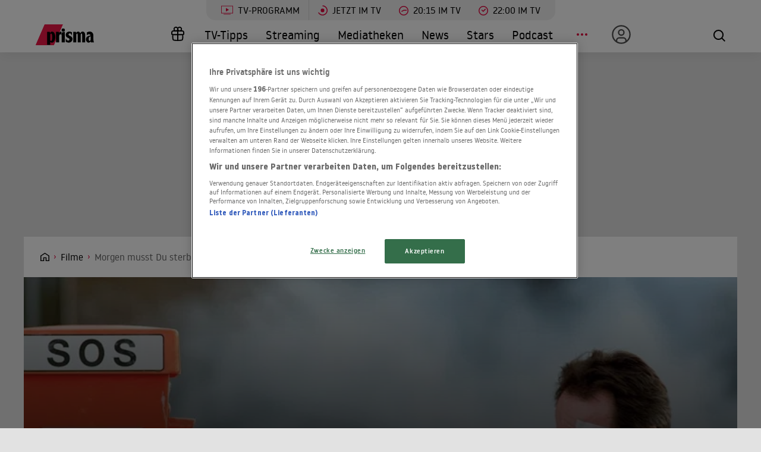

--- FILE ---
content_type: application/x-javascript
request_url: https://rp.my.onetrust.eu/cdn/cookies/consent/019aa62e-ee9c-7e5b-89e9-844026a11d32/019ae9ee-ce4b-7910-b3e8-0ab5fedd262d/de.json
body_size: 55714
content:
{"DomainData":{"pclifeSpanYr":"Jahr","pclifeSpanYrs":"Jahre","pclifeSpanSecs":"Einige Sekunden","pclifeSpanWk":"Woche","pclifeSpanWks":"Wochen","pccontinueWithoutAcceptText":"Fortfahren ohne Akzeptieren","pccloseButtonType":"Icon","MainText":"Ihre Privatsphäre","MainInfoText":"Wir verarbeiten Ihre Daten, um Inhalte oder Werbung bereitzustellen und deren Auslieferung zu messen, um Erkenntnisse über unsere Website zu gewinnen. Diese Informationen geben wir auf Grundlage Ihrer Einwilligung an unsere Partner weiter. Sie können Ihr Einwilligungsrecht für die unten aufgeführten Zwecke oder auf Partnerebene über den Link unter jedem Zweck ausüben. Einige Anbieter verarbeiten Ihre Daten aufgrund ihrer berechtigten Interessen, wofür Ihre Einwilligung nicht erforderlich ist. Sie können der Verwendung von Tracking-Technologien, die zur Gewährleistung der Sicherheit, Betrugsprävention, Fehlerbehebung oder zur Auslieferung und Darstellung von Werbung und Inhalten eingesetzt werden, nicht widersprechen. Genaue Standortdaten und die aktive Erfassung von Gerätemerkmalen zur Identifizierung können zu diesem Zweck verwendet werden. Diese Ausnahme gilt nicht für zielgerichtete Werbung. Ihre Einstellungen werden unseren Anbietern, die am Transparency and Consent Framework teilnehmen, mitgeteilt. Ihre Einstellungen zu den in dieser Datenschutzerklärung aufgeführten Zwecken und Anbietern werden für maximal 1 Jahr lokal auf Ihrem Gerät gespeichert.","AboutText":"Weitere Informationen","AboutCookiesText":"Ihre Privatsphäre","ConfirmText":"Alle zulassen","AllowAllText":"Einstellungen speichern","CookiesUsedText":"Verwendete Cookies","CookiesDescText":"Beschreibung","AboutLink":"https://cookiepedia.co.uk/giving-consent-to-cookies","ActiveText":"Aktiv","AlwaysActiveText":"Immer aktiv","AlwaysInactiveText":"Immer inaktiv","PCShowAlwaysActiveToggle":true,"AlertNoticeText":"Wir und unsere [VENDOR_NUMBER]-Partner speichern und greifen auf personenbezogene Daten wie Browserdaten oder eindeutige Kennungen auf Ihrem Gerät zu. Durch Auswahl von Akzeptieren aktivieren Sie Tracking-Technologien für die unter „Wir und unsere Partner verarbeiten Daten, um Ihnen Dienste bereitzustellen“ aufgeführten Zwecke. Wenn Tracker deaktiviert sind, sind manche Inhalte und Anzeigen möglicherweise nicht mehr so relevant für Sie. Sie können dieses Menü jederzeit wieder aufrufen, um Ihre Einstellungen zu ändern oder Ihre Einwilligung zu widerrufen, indem Sie auf den Link Cookie-Einstellungen verwalten am unteren Rand der Webseite klicken. Ihre Einstellungen gelten innerhalb unseres Website. Weitere Informationen finden Sie in unserer Datenschutzerklärung.","AlertCloseText":"Schließen","AlertMoreInfoText":"Zwecke anzeigen","AlertMoreInfoTextDialog":"Zwecke anzeigen, Öffnet das Einstellungscenter-Dialogfeld","CookieSettingButtonText":"Cookie-Einstellungen verwalten","AlertAllowCookiesText":"Akzeptieren","CloseShouldAcceptAllCookies":false,"LastReconsentDate":1764861440147,"BannerTitle":"Ihre Privatsphäre ist uns wichtig","ForceConsent":false,"BannerPushesDownPage":false,"InactiveText":"Inaktiv","CookiesText":"Cookies","CategoriesText":"Cookie-Untergruppe","IsLifespanEnabled":true,"LifespanText":"Gültigkeitsdauer","VendorLevelOptOut":false,"HasScriptArchive":false,"BannerPosition":"default","PreferenceCenterPosition":"default","PreferenceCenterConfirmText":"Meine Auswahl bestätigen","VendorListText":"Liste von IAB-Lieferanten","ThirdPartyCookieListText":"Cookie-Details","PreferenceCenterManagePreferencesText":"Einwilligungspräferenzen verwalten","PreferenceCenterMoreInfoScreenReader":"Wird in neuer Registerkarte geöffnet","CookieListTitle":"Cookie-Liste","CookieListDescription":"Ein Cookie ist ein kleines Datenpaket (Textdatei), das Ihr Browser auf Anweisung einer besuchten Website auf Ihrem Gerät speichert, um sich Informationen über Sie zu „merken“, wie etwa Ihre Spracheinstellungen oder Anmeldeinformationen. Diese Cookies werden von uns gesetzt und als Erstanbieter-Cookies bezeichnet. Wir verwenden auch Drittanbieter-Cookies, welche von einer anderen Domäne als die der von Ihnen besuchten Website stammen. Wie verwenden diese Cookies zur Unterstützung unserer Werbe- und Marketingmaßnahmen. Insbesondere verwenden wir Cookies und andere Tracker-Technologien für die folgenden Zwecke:","Groups":[{"ShowInPopup":true,"ShowInPopupNonIAB":true,"ShowSDKListLink":true,"Order":"1","OptanonGroupId":"C0003","Parent":"","ShowSubgroup":true,"ShowSubGroupDescription":true,"ShowSubgroupToggle":false,"AlwaysShowCategory":false,"GroupDescription":"Mit diesen Cookies ist die Website in der Lage, erweiterte Funktionalität und Personalisierung bereitzustellen. Sie können von uns oder von Drittanbietern gesetzt werden, deren Dienste wir auf unseren Seiten verwenden. Wenn Sie diese Cookies nicht zulassen, funktionieren einige oder alle dieser Dienste möglicherweise nicht einwandfrei.","GroupDescriptionOTT":"Mit diesen Cookies ist die Website in der Lage, erweiterte Funktionalität und Personalisierung bereitzustellen. Sie können von uns oder von Drittanbietern gesetzt werden, deren Dienste wir auf unseren Seiten verwenden. Wenn Sie diese Cookies nicht zulassen, funktionieren einige oder alle dieser Dienste möglicherweise nicht einwandfrei.","GroupNameMobile":"Funktionelle Cookies","GroupNameOTT":"Funktionelle Cookies","GroupName":"Funktionelle Cookies","IsIabPurpose":false,"GeneralVendorsIds":[],"FirstPartyCookies":[],"Hosts":[{"HostName":"sportradarserving.com","DisplayName":"sportradarserving.com","HostId":"H136","Description":"","PrivacyPolicy":"","Cookies":[{"id":"b42e68ba-258c-459c-8b0d-761eaae31e42","Name":"zuuid","Host":"sportradarserving.com","IsSession":false,"Length":"365","description":"This domain is associated with Sportradar, a company that provides sports data and content to media companies, sports federations, and betting industries. The cookies may be used for tracking and analytics to improve user experience or for targeted advertising.","thirdPartyDescription":"This domain is associated with Sportradar, a company that provides sports data and content to media companies, sports federations, and betting industries. The cookies may be used for tracking and analytics to improve user experience or for targeted advertising.","patternKey":null,"thirdPartyKey":"Cookie|sportradarserving.com","firstPartyKey":null,"DurationType":1,"category":null,"isThirdParty":false}]}],"PurposeId":"33185C09-D10F-4532-870F-CF885DF3374F","CustomGroupId":"C0003","GroupId":"662b277e-990c-482f-8e99-007d444d4b33","Status":"inactive","IsDntEnabled":false,"Type":"COOKIE","DescriptionLegal":"","IabIllustrations":[],"HasLegIntOptOut":false,"HasConsentOptOut":true,"IsGpcEnabled":false,"VendorServices":null,"TrackingTech":null},{"ShowInPopup":true,"ShowInPopupNonIAB":true,"ShowSDKListLink":true,"Order":"2","OptanonGroupId":"C0002","Parent":"","ShowSubgroup":true,"ShowSubGroupDescription":true,"ShowSubgroupToggle":false,"AlwaysShowCategory":false,"GroupDescription":"Diese Cookies ermöglichen es uns, Besuche und Verkehrsquellen zu zählen, damit wir die Leistung unserer Website messen und verbessern können. Sie unterstützen uns bei der Beantwortung der Fragen, welche Seiten am beliebtesten sind, welche am wenigsten genutzt werden und wie sich Besucher auf der Website bewegen. Alle von diesen Cookies erfassten Informationen sind entweder pseudonymisiert oder werden aggregiert und sind deshalb anonym. Wenn Sie diese Cookies nicht zulassen, können wir nicht wissen, wann Sie unsere Website besucht haben.","GroupDescriptionOTT":"Diese Cookies ermöglichen es uns, Besuche und Verkehrsquellen zu zählen, damit wir die Leistung unserer Website messen und verbessern können. Sie unterstützen uns bei der Beantwortung der Fragen, welche Seiten am beliebtesten sind, welche am wenigsten genutzt werden und wie sich Besucher auf der Website bewegen. Alle von diesen Cookies erfassten Informationen sind entweder pseudonymisiert oder werden aggregiert und sind deshalb anonym. Wenn Sie diese Cookies nicht zulassen, können wir nicht wissen, wann Sie unsere Website besucht haben.","GroupNameMobile":"Leistungs-Cookies","GroupNameOTT":"Leistungs-Cookies","GroupName":"Leistungs-Cookies","IsIabPurpose":false,"GeneralVendorsIds":[],"FirstPartyCookies":[{"id":"019aa635-55ac-77d0-9f6d-cca01a6513b6","Name":"_ga_xxxxxxxxxx","Host":"prisma.de","IsSession":false,"Length":"399","description":"Used by Google Analytics to identify and track an individual session with your device.Used by Google Analytics to identify and track an individual session with your device.","thirdPartyDescription":"Used by Google Analytics to identify and track an individual session with your device.","patternKey":"_ga_","thirdPartyKey":"Pattern|_ga_","firstPartyKey":"Cookie_ga_xxxxxxxxxx,Pattern|_ga_","DurationType":1,"category":null,"isThirdParty":false},{"id":"019aa635-5595-7ef6-9dc4-1e1016172b77","Name":"_ga","Host":"prisma.de","IsSession":false,"Length":"399","description":"This cookie name is associated with Google Universal Analytics - which is a significant update to Google&#39;s more commonly used analytics service. This cookie is used to distinguish unique users by assigning a randomly generated number as a client identifier. It is included in each page request in a site and used to calculate visitor, session and campaign data for the sites analytics reports.  By default it is set to expire after 2 years, although this is customisable by website owners. For more information about Google&#39;s processing of your personal data, please consult Google&#39;s <a href=\"https://business.safety.google/privacy/\" rel=\"nofollow\">Privacy &amp; Terms</a> site.","thirdPartyDescription":null,"patternKey":null,"thirdPartyKey":"","firstPartyKey":"Cookie_ga","DurationType":1,"category":null,"isThirdParty":false}],"Hosts":[{"HostName":"kargo.com","DisplayName":"kargo.com","HostId":"H841","Description":"","PrivacyPolicy":"","Cookies":[{"id":"fcd15eae-7d1e-4846-924b-f960b2c1b5d6","Name":"ktcid","Host":"kargo.com","IsSession":false,"Length":"364","description":"Testing","thirdPartyDescription":"Testing","patternKey":null,"thirdPartyKey":"Cookie|kargo.com","firstPartyKey":"","DurationType":1,"category":null,"isThirdParty":false}]},{"HostName":"fast.nexx360.io","DisplayName":"fast.nexx360.io","HostId":"H1043","Description":"","PrivacyPolicy":"","Cookies":[{"id":"0194af87-03bd-7673-87ea-cb39680626be","Name":"__cflb","Host":"fast.nexx360.io","IsSession":false,"Length":"0","description":"This domain is owned by Nexx360 which provides a cloud-based programmatic advertising platform to optimize revenue, web performance, and reduce carbon footprint.","thirdPartyDescription":"This domain is owned by Nexx360 which provides a cloud-based programmatic advertising platform to optimize revenue, web performance, and reduce carbon footprint.","patternKey":null,"thirdPartyKey":"Cookie|fast.nexx360.io","firstPartyKey":"Cookie__cflb","DurationType":1,"category":null,"isThirdParty":false}]}],"PurposeId":"97B0A03A-0DF9-499D-A986-66D097B85B68","CustomGroupId":"C0002","GroupId":"b96f646e-69ab-49c6-8610-98dbc4590d6e","Status":"inactive","IsDntEnabled":false,"Type":"COOKIE","DescriptionLegal":"","IabIllustrations":[],"HasLegIntOptOut":false,"HasConsentOptOut":true,"IsGpcEnabled":false,"VendorServices":null,"TrackingTech":null},{"ShowInPopup":true,"ShowInPopupNonIAB":true,"ShowSDKListLink":true,"Order":"3","OptanonGroupId":"C0005","Parent":"","ShowSubgroup":true,"ShowSubGroupDescription":true,"ShowSubgroupToggle":false,"AlwaysShowCategory":false,"GroupDescription":"Diese Cookies werden von einer Reihe von Social Media-Diensten gesetzt, die wir auf der Website verwenden, damit Sie unsere Inhalte mit Ihren Freunden und Netzwerken teilen können. Diese Cookies sind in der Lage, Ihren Browser über andere Websites hinweg zu verfolgen und ein Profil Ihrer Interessen zu erstellen. Dies kann sich auf Inhalte und Nachrichten auswirken, die Sie auf anderen Websites sehen. Wenn Sie diese Cookies nicht zulassen, können Sie diese Freigabetools möglicherweise nicht verwenden oder sehen.","GroupDescriptionOTT":"Diese Cookies werden von einer Reihe von Social Media-Diensten gesetzt, die wir auf der Website verwenden, damit Sie unsere Inhalte mit Ihren Freunden und Netzwerken teilen können. Diese Cookies sind in der Lage, Ihren Browser über andere Websites hinweg zu verfolgen und ein Profil Ihrer Interessen zu erstellen. Dies kann sich auf Inhalte und Nachrichten auswirken, die Sie auf anderen Websites sehen. Wenn Sie diese Cookies nicht zulassen, können Sie diese Freigabetools möglicherweise nicht verwenden oder sehen.","GroupNameMobile":"Social-Media-Cookies","GroupNameOTT":"Social-Media-Cookies","GroupName":"Social-Media-Cookies","IsIabPurpose":false,"GeneralVendorsIds":[],"FirstPartyCookies":[],"Hosts":[],"PurposeId":"6FA31126-2642-40DC-8E0F-E98E56A654AC","CustomGroupId":"C0005","GroupId":"ec095814-3775-48a2-a2ac-c0c53d412ed6","Status":"inactive","IsDntEnabled":false,"Type":"COOKIE","DescriptionLegal":"","IabIllustrations":[],"HasLegIntOptOut":false,"HasConsentOptOut":true,"IsGpcEnabled":false,"VendorServices":null,"TrackingTech":null},{"ShowInPopup":true,"ShowInPopupNonIAB":true,"ShowSDKListLink":true,"Order":"4","OptanonGroupId":"C0004","Parent":"","ShowSubgroup":true,"ShowSubGroupDescription":true,"ShowSubgroupToggle":false,"AlwaysShowCategory":false,"GroupDescription":"Diese Cookies können über unsere Website von unseren Werbepartnern gesetzt werden. Sie können von diesen Unternehmen verwendet werden, um ein Profil Ihrer Interessen zu erstellen und Ihnen relevante Anzeigen auf anderen Websites zu zeigen. Sie speichern nicht direkt personenbezogene Daten, basieren jedoch auf einer einzigartigen Identifizierung Ihres Browsers und Internet-Geräts. Wenn Sie diese Cookies nicht zulassen, werden Sie weniger gezielte Werbung erleben.","GroupDescriptionOTT":"Diese Cookies können über unsere Website von unseren Werbepartnern gesetzt werden. Sie können von diesen Unternehmen verwendet werden, um ein Profil Ihrer Interessen zu erstellen und Ihnen relevante Anzeigen auf anderen Websites zu zeigen. Sie speichern nicht direkt personenbezogene Daten, basieren jedoch auf einer einzigartigen Identifizierung Ihres Browsers und Internet-Geräts. Wenn Sie diese Cookies nicht zulassen, werden Sie weniger gezielte Werbung erleben.","GroupNameMobile":"Cookies für Marketingzwecke","GroupNameOTT":"Cookies für Marketingzwecke","GroupName":"Cookies für Marketingzwecke","IsIabPurpose":false,"GeneralVendorsIds":[],"FirstPartyCookies":[{"id":"b4337dd5-c4bd-4433-93f4-6b763f43de74","Name":"cto_bundle","Host":"de","IsSession":false,"Length":"389","description":"This cookie is associated with Criteo's advertising platform. It tracks user activity and ad engagement to provide targeted advertising.","thirdPartyDescription":null,"patternKey":null,"thirdPartyKey":"","firstPartyKey":"Cookiecto_bundle","DurationType":1,"category":null,"isThirdParty":false},{"id":"019aa652-69d2-79d1-bb92-0b16ff684263","Name":"panoramaId_expiry","Host":"prisma.de","IsSession":false,"Length":"0","description":"This cookie name is associated with Lotame which is used for remarketing.","thirdPartyDescription":null,"patternKey":null,"thirdPartyKey":"","firstPartyKey":"CookiepanoramaId_expiry","DurationType":1,"category":null,"isThirdParty":false},{"id":"0194af7d-aef7-70df-9382-f482aaaf2b47","Name":"cto_bidid","Host":"de","IsSession":false,"Length":"389","description":"This cookie is typically written to the browser upon the first visit to the site from that web browser. If the cookie has been deleted by the browser operator, and the browser subsequently visits the site, a new 'cto_bidid' cookie is written with a different ID. This cookie is used to identify unique visitors to a site and it is updated with each page view. Additionally, this cookie is provided with a unique ID that the advertiser uses to track the user's browsing behavior.","thirdPartyDescription":null,"patternKey":null,"thirdPartyKey":"","firstPartyKey":"Cookiecto_bidid","DurationType":1,"category":null,"isThirdParty":false},{"id":"019aa635-55b0-7c43-95c9-50b2c57af648","Name":"eupubconsent-v2","Host":"prisma.de","IsSession":false,"Length":"364","description":"This cookie name is used to store IAB TCF v2 preferences and consent strings for vendors registered with the IAB framework, and is also associated with remarketing purposes.","thirdPartyDescription":null,"patternKey":null,"thirdPartyKey":"","firstPartyKey":"Cookieeupubconsent-v2","DurationType":1,"category":null,"isThirdParty":false},{"id":"019aa635-55a8-7eab-8b6c-03a389d83d3c","Name":"__gads","Host":"prisma.de","IsSession":false,"Length":"389","description":"This cookie is associated with the DoubleClick for Publishers service from Google. Its purpose is to do with the showing of adverts on the site, for which the owner may earn some revenue. For more information about Google&#39;s processing of your personal data, please consult Google&#39;s <a href=\"https://business.safety.google/privacy/\" rel=\"nofollow\">Privacy &amp; Terms</a> site.","thirdPartyDescription":null,"patternKey":null,"thirdPartyKey":"","firstPartyKey":"Cookie__gads","DurationType":1,"category":null,"isThirdParty":false},{"id":"019aa635-4476-7307-a18d-b1bb7b15e35d","Name":"__vads","Host":"www.prisma.de","IsSession":false,"Length":"29","description":"This cookie name is associated with YOC AG which is used for storage of or access to information on a device; creation of profiles for personalized advertising; use of profiles to select personalized advertising.","thirdPartyDescription":null,"patternKey":null,"thirdPartyKey":"","firstPartyKey":"Cookie__vads","DurationType":1,"category":null,"isThirdParty":false},{"id":"019aa652-60be-798c-af47-6f2a06cc55b2","Name":"_cc_id","Host":"prisma.de","IsSession":false,"Length":"269","description":"This domain is owned by Lotame. The main business activity is: Data Management Platform - Targeting /Advertising","thirdPartyDescription":null,"patternKey":null,"thirdPartyKey":"","firstPartyKey":"Cookie_cc_id","DurationType":1,"category":null,"isThirdParty":false},{"id":"019aa635-4d1d-7bff-afb4-8c063c7859da","Name":"__gpi","Host":"prisma.de","IsSession":false,"Length":"389","description":"Display of personalized advertisements in the Google advertising network based on your pseudonymized surfing behavior collected via Google. Measuring and optimizing the success of our Google Ads advertising campaigns. For more information about Google's processing of your personal data, please consult Google's <a href='https://business.safety.google/privacy/'>Privacy & Terms<a> site.","thirdPartyDescription":null,"patternKey":null,"thirdPartyKey":"","firstPartyKey":"Cookie__gpi","DurationType":1,"category":null,"isThirdParty":false}],"Hosts":[{"HostName":"zemanta.com","DisplayName":"zemanta.com","HostId":"H3","Description":"","PrivacyPolicy":"","Cookies":[{"id":"6f67ce18-a0c4-4dc4-8800-de1c2a2e01f1","Name":"zuid","Host":"zemanta.com","IsSession":false,"Length":"0","description":"Zemanta is an online advertising technology company that provides programmatic advertising platforms and services for advertisers.","thirdPartyDescription":"Zemanta is an online advertising technology company that provides programmatic advertising platforms and services for advertisers.","patternKey":null,"thirdPartyKey":"Cookie|zemanta.com","firstPartyKey":"","DurationType":1,"category":null,"isThirdParty":false}]},{"HostName":"trustedstack.com","DisplayName":"trustedstack.com","HostId":"H1072","Description":"","PrivacyPolicy":"","Cookies":[{"id":"018fa363-bb53-742b-9c1b-57c336cb0576","Name":"visitor-id","Host":"trustedstack.com","IsSession":false,"Length":"396","description":"This domain is owned by TStack Inc which provides advertising technology services.","thirdPartyDescription":"This domain is owned by TStack Inc which provides advertising technology services.","patternKey":null,"thirdPartyKey":"Cookie|trustedstack.com","firstPartyKey":"","DurationType":1,"category":null,"isThirdParty":false}]},{"HostName":"sitescout.com","DisplayName":"sitescout.com","HostId":"H528","Description":"","PrivacyPolicy":"","Cookies":[{"id":"02aeed16-62b8-4918-b1c4-fd9e7ace1e8b","Name":"_ssuma","Host":"sitescout.com","IsSession":false,"Length":"29","description":"This domain is owned by Sitescout.\nThe main business activity is: Real time advertising platform","thirdPartyDescription":"This domain is owned by Sitescout.\nThe main business activity is: Real time advertising platform","patternKey":null,"thirdPartyKey":"Cookie|sitescout.com","firstPartyKey":null,"DurationType":1,"category":null,"isThirdParty":false},{"id":"0a715170-bc03-4a8c-8d1b-d6cdb9cf6e64","Name":"ssi","Host":"sitescout.com","IsSession":false,"Length":"364","description":"This domain is owned by Sitescout.\nThe main business activity is: Real time advertising platform","thirdPartyDescription":"This domain is owned by Sitescout.\nThe main business activity is: Real time advertising platform","patternKey":null,"thirdPartyKey":"Cookie|sitescout.com","firstPartyKey":null,"DurationType":1,"category":null,"isThirdParty":false}]},{"HostName":"copper6.com","DisplayName":"copper6.com","HostId":"H1064","Description":"","PrivacyPolicy":"","Cookies":[{"id":"019940b1-b21f-7ec1-aaa0-37ec112ddf91","Name":"co_key","Host":"copper6.com","IsSession":false,"Length":"13","description":"This domain is owned by Copper6 which provides monetization solutions, leveraging industry expertise and technology to enhance revenue growth and media strategy for publishers.","thirdPartyDescription":"This domain is owned by Copper6 which provides monetization solutions, leveraging industry expertise and technology to enhance revenue growth and media strategy for publishers.","patternKey":null,"thirdPartyKey":"Cookie|copper6.com","firstPartyKey":"","DurationType":1,"category":null,"isThirdParty":false},{"id":"019940b1-b22f-7bc8-8524-8332e9bb2a05","Name":"co_red","Host":"copper6.com","IsSession":false,"Length":"13","description":"This domain is owned by Copper6 which provides monetization solutions, leveraging industry expertise and technology to enhance revenue growth and media strategy for publishers.","thirdPartyDescription":"This domain is owned by Copper6 which provides monetization solutions, leveraging industry expertise and technology to enhance revenue growth and media strategy for publishers.","patternKey":null,"thirdPartyKey":"Cookie|copper6.com","firstPartyKey":"","DurationType":1,"category":null,"isThirdParty":false}]},{"HostName":"media.net","DisplayName":"media.net","HostId":"H7","Description":"","PrivacyPolicy":"","Cookies":[{"id":"019aa645-d2cb-7945-b658-3ace12a4211e","Name":"data-bs","Host":"media.net","IsSession":false,"Length":"363","description":"Media.net is a global online advertising technology network.","thirdPartyDescription":"Media.net is a global online advertising technology network.","patternKey":null,"thirdPartyKey":"Cookie|media.net","firstPartyKey":"","DurationType":1,"category":null,"isThirdParty":false},{"id":"c007832f-e2f9-4e6e-8f55-994f8896da8b","Name":"visitor-id","Host":"media.net","IsSession":false,"Length":"365","description":"Media.net is a global online advertising technology network.","thirdPartyDescription":"Media.net is a global online advertising technology network.","patternKey":null,"thirdPartyKey":"Cookie|media.net","firstPartyKey":null,"DurationType":1,"category":null,"isThirdParty":false},{"id":"019aa64f-5d00-727f-a07d-4f9854b85582","Name":"data-r","Host":"media.net","IsSession":false,"Length":"179","description":"Media.net is a global online advertising technology network.","thirdPartyDescription":"Media.net is a global online advertising technology network.","patternKey":null,"thirdPartyKey":"Cookie|media.net","firstPartyKey":"","DurationType":1,"category":null,"isThirdParty":false},{"id":"01937a7e-6090-79b2-bcc2-08fcc2ed6a3a","Name":"uids","Host":"media.net","IsSession":false,"Length":"89","description":"Media.net is a global online advertising technology network.","thirdPartyDescription":"Media.net is a global online advertising technology network.","patternKey":null,"thirdPartyKey":"Cookie|media.net","firstPartyKey":null,"DurationType":1,"category":null,"isThirdParty":false},{"id":"019aa63b-b325-7a15-9930-8dca47174ab5","Name":"data-g","Host":"media.net","IsSession":false,"Length":"13","description":"Media.net is a global online advertising technology network.","thirdPartyDescription":"Media.net is a global online advertising technology network.","patternKey":null,"thirdPartyKey":"Cookie|media.net","firstPartyKey":"","DurationType":1,"category":null,"isThirdParty":false}]},{"HostName":"csync.loopme.me","DisplayName":"csync.loopme.me","HostId":"H664","Description":"","PrivacyPolicy":"","Cookies":[{"id":"92c2f645-31dd-45ff-a163-0a7d89f788ef","Name":"viewer_token","Host":"csync.loopme.me","IsSession":false,"Length":"89","description":"This domain is associated with LoopMe, a company that provides video advertising services, including targeted and personalized ad content.","thirdPartyDescription":"This domain is associated with LoopMe, a company that provides video advertising services, including targeted and personalized ad content.","patternKey":null,"thirdPartyKey":"Cookie|csync.loopme.me","firstPartyKey":"Cookieviewer_token","DurationType":1,"category":null,"isThirdParty":false}]},{"HostName":"semasio.net","DisplayName":"semasio.net","HostId":"H8","Description":"","PrivacyPolicy":"","Cookies":[{"id":"01600bac-2df0-4d36-9cfe-c71d1039c794","Name":"SEUNCY","Host":"semasio.net","IsSession":false,"Length":"364","description":"This domain is owned by Semasio, a German business specialising in profiling and behavioural targeting of consumers. ","thirdPartyDescription":"This domain is owned by Semasio, a German business specialising in profiling and behavioural targeting of consumers. ","patternKey":null,"thirdPartyKey":"Cookie|semasio.net","firstPartyKey":null,"DurationType":1,"category":null,"isThirdParty":false}]},{"HostName":"linkedin.com","DisplayName":"linkedin.com","HostId":"H468","Description":"","PrivacyPolicy":"","Cookies":[{"id":"5227ef8f-4db0-4dd8-bd67-f71032d6714a","Name":"lidc","Host":"linkedin.com","IsSession":false,"Length":"0","description":"This domain is owned by LinkedIn, the business networking platform. It typically acts as a third party host where website owners have placed one of its content sharing buttons in their pages, although its content and services can be embedded in other ways. Although such buttons add functionality to the website they are on, cookies are set regardless of whether or not the visitor has an active Linkedin profile, or agreed to their terms and conditions.  For this reason it is classified as a primarily tracking/targeting domain.","thirdPartyDescription":"This domain is owned by LinkedIn, the business networking platform. It typically acts as a third party host where website owners have placed one of its content sharing buttons in their pages, although its content and services can be embedded in other ways. Although such buttons add functionality to the website they are on, cookies are set regardless of whether or not the visitor has an active Linkedin profile, or agreed to their terms and conditions.  For this reason it is classified as a primarily tracking/targeting domain.","patternKey":null,"thirdPartyKey":"Cookie|linkedin.com","firstPartyKey":"Cookielidc","DurationType":1,"category":null,"isThirdParty":false},{"id":"4ca5d421-4054-481c-a27d-b388f32b1a2f","Name":"bcookie","Host":"linkedin.com","IsSession":false,"Length":"364","description":"This domain is owned by LinkedIn, the business networking platform. It typically acts as a third party host where website owners have placed one of its content sharing buttons in their pages, although its content and services can be embedded in other ways. Although such buttons add functionality to the website they are on, cookies are set regardless of whether or not the visitor has an active Linkedin profile, or agreed to their terms and conditions.  For this reason it is classified as a primarily tracking/targeting domain.","thirdPartyDescription":"This domain is owned by LinkedIn, the business networking platform. It typically acts as a third party host where website owners have placed one of its content sharing buttons in their pages, although its content and services can be embedded in other ways. Although such buttons add functionality to the website they are on, cookies are set regardless of whether or not the visitor has an active Linkedin profile, or agreed to their terms and conditions.  For this reason it is classified as a primarily tracking/targeting domain.","patternKey":null,"thirdPartyKey":"Cookie|linkedin.com","firstPartyKey":"Cookiebcookie","DurationType":1,"category":null,"isThirdParty":false},{"id":"412587ee-ec8c-49ef-8150-30fcbe187479","Name":"li_gc","Host":"linkedin.com","IsSession":false,"Length":"179","description":"This domain is owned by LinkedIn, the business networking platform. It typically acts as a third party host where website owners have placed one of its content sharing buttons in their pages, although its content and services can be embedded in other ways. Although such buttons add functionality to the website they are on, cookies are set regardless of whether or not the visitor has an active Linkedin profile, or agreed to their terms and conditions.  For this reason it is classified as a primarily tracking/targeting domain.","thirdPartyDescription":"This domain is owned by LinkedIn, the business networking platform. It typically acts as a third party host where website owners have placed one of its content sharing buttons in their pages, although its content and services can be embedded in other ways. Although such buttons add functionality to the website they are on, cookies are set regardless of whether or not the visitor has an active Linkedin profile, or agreed to their terms and conditions.  For this reason it is classified as a primarily tracking/targeting domain.","patternKey":null,"thirdPartyKey":"Cookie|linkedin.com","firstPartyKey":"Cookieli_gc","DurationType":1,"category":null,"isThirdParty":false}]},{"HostName":"eskimi.com","DisplayName":"eskimi.com","HostId":"H999","Description":"","PrivacyPolicy":"","Cookies":[{"id":"019aa652-7ab4-725a-8e23-4e845287784e","Name":"__eSSync","Host":"eskimi.com","IsSession":false,"Length":"89","description":"This domain is owned by Eskimi which provides a programmatic ad platform with targeting and data capabilities for mobile operators, as well as delivering rich media and dynamic creatives.","thirdPartyDescription":"This domain is owned by Eskimi which provides a programmatic ad platform with targeting and data capabilities for mobile operators, as well as delivering rich media and dynamic creatives.","patternKey":null,"thirdPartyKey":"Cookie|eskimi.com","firstPartyKey":"","DurationType":1,"category":null,"isThirdParty":false},{"id":"dd04b1ab-d252-46a0-8554-993f28b52a5f","Name":"__eDId","Host":"eskimi.com","IsSession":false,"Length":"29","description":"This domain is owned by Eskimi which provides a programmatic ad platform with targeting and data capabilities for mobile operators, as well as delivering rich media and dynamic creatives.","thirdPartyDescription":"This domain is owned by Eskimi which provides a programmatic ad platform with targeting and data capabilities for mobile operators, as well as delivering rich media and dynamic creatives.","patternKey":null,"thirdPartyKey":"Cookie|eskimi.com","firstPartyKey":null,"DurationType":1,"category":null,"isThirdParty":false}]},{"HostName":"bidberry.net","DisplayName":"bidberry.net","HostId":"H1020","Description":"","PrivacyPolicy":"","Cookies":[{"id":"0191ab31-b73c-7e60-8e86-b4dcd795f906","Name":"cookie","Host":"bidberry.net","IsSession":false,"Length":"364","description":"This domain is owned by BidBerry which provides tools and tailored solutions to companies for turning high-quality data into revenue by collecting and analyzing 3rd party user data.","thirdPartyDescription":"This domain is owned by BidBerry which provides tools and tailored solutions to companies for turning high-quality data into revenue by collecting and analyzing 3rd party user data.","patternKey":null,"thirdPartyKey":"Cookie|bidberry.net","firstPartyKey":"Cookiecookie","DurationType":1,"category":null,"isThirdParty":false},{"id":"0191ab31-b73c-7423-9980-91cafbef274d","Name":"done_redirects280414","Host":"bidberry.net","IsSession":false,"Length":"0","description":"This domain is owned by BidBerry which provides tools and tailored solutions to companies for turning high-quality data into revenue by collecting and analyzing 3rd party user data.","thirdPartyDescription":"This domain is owned by BidBerry which provides tools and tailored solutions to companies for turning high-quality data into revenue by collecting and analyzing 3rd party user data.","patternKey":null,"thirdPartyKey":"Cookie|bidberry.net","firstPartyKey":null,"DurationType":1,"category":null,"isThirdParty":false}]},{"HostName":"brand-display.com","DisplayName":"brand-display.com","HostId":"H780","Description":"","PrivacyPolicy":"","Cookies":[{"id":"43e8da3c-613a-442f-a2e5-2318235d1334","Name":"_knxq_","Host":"brand-display.com","IsSession":false,"Length":"399","description":"This domain is likely associated with advertising and marketing activities, typically used for displaying brand-related content and tracking for advertising purposes.","thirdPartyDescription":"This domain is likely associated with advertising and marketing activities, typically used for displaying brand-related content and tracking for advertising purposes.","patternKey":null,"thirdPartyKey":"Cookie|brand-display.com","firstPartyKey":null,"DurationType":1,"category":null,"isThirdParty":false}]},{"HostName":"turn.com","DisplayName":"turn.com","HostId":"H14","Description":"","PrivacyPolicy":"","Cookies":[{"id":"60ea574d-8afb-4485-8016-eada8cfc5309","Name":"uid","Host":"turn.com","IsSession":false,"Length":"179","description":"This domain is owned by Turn. The main business activity is: Marketing and Data Management Platform provider","thirdPartyDescription":"This domain is owned by Turn. The main business activity is: Marketing and Data Management Platform provider","patternKey":null,"thirdPartyKey":"Cookie|turn.com","firstPartyKey":"Cookieuid","DurationType":1,"category":null,"isThirdParty":false}]},{"HostName":"postrelease.com","DisplayName":"postrelease.com","HostId":"H395","Description":"","PrivacyPolicy":"","Cookies":[{"id":"018fa2b7-2531-707e-8c70-4a77c3565d21","Name":"status","Host":"postrelease.com","IsSession":false,"Length":"364","description":"This domain is owned by Nativo. The company provides a range of marketing and advertising services.\n","thirdPartyDescription":"This domain is owned by Nativo. The company provides a range of marketing and advertising services.\n","patternKey":null,"thirdPartyKey":"Cookie|postrelease.com","firstPartyKey":"","DurationType":1,"category":null,"isThirdParty":false},{"id":"6e457f82-0552-48c3-ba80-54e99914dc59","Name":"opt_out","Host":"postrelease.com","IsSession":false,"Length":"364","description":"This domain is owned by Nativo. The company provides a range of marketing and advertising services.\n","thirdPartyDescription":"This domain is owned by Nativo. The company provides a range of marketing and advertising services.\n","patternKey":null,"thirdPartyKey":"Cookie|postrelease.com","firstPartyKey":"Cookieopt_out","DurationType":1,"category":null,"isThirdParty":false},{"id":"018fa2b7-2531-7495-96c0-234a869c07ba","Name":"visitor","Host":"postrelease.com","IsSession":false,"Length":"364","description":"This domain is owned by Nativo. The company provides a range of marketing and advertising services.\n","thirdPartyDescription":"This domain is owned by Nativo. The company provides a range of marketing and advertising services.\n","patternKey":null,"thirdPartyKey":"Cookie|postrelease.com","firstPartyKey":"Cookievisitor","DurationType":1,"category":null,"isThirdParty":false}]},{"HostName":"bidr.io","DisplayName":"bidr.io","HostId":"H15","Description":"","PrivacyPolicy":"","Cookies":[{"id":"8e683dab-396c-4648-892f-2ec5abb3fe79","Name":"checkForPermission","Host":"bidr.io","IsSession":false,"Length":"0","description":"This domain appears to be registered privately in the US.  The purpose of its cookies is unclear. In the absence of further information they are classified in the most intrusive category.","thirdPartyDescription":"This domain appears to be registered privately in the US.  The purpose of its cookies is unclear. In the absence of further information they are classified in the most intrusive category.","patternKey":null,"thirdPartyKey":"Cookie|bidr.io","firstPartyKey":null,"DurationType":1,"category":null,"isThirdParty":false},{"id":"974bc009-e4e3-4b54-a1e5-4e865a67b903","Name":"bitoIsSecure","Host":"bidr.io","IsSession":false,"Length":"394","description":"This domain appears to be registered privately in the US.  The purpose of its cookies is unclear. In the absence of further information they are classified in the most intrusive category.","thirdPartyDescription":"This domain appears to be registered privately in the US.  The purpose of its cookies is unclear. In the absence of further information they are classified in the most intrusive category.","patternKey":null,"thirdPartyKey":"Cookie|bidr.io","firstPartyKey":null,"DurationType":1,"category":null,"isThirdParty":false},{"id":"ce007b81-9956-423c-84ba-5068de840131","Name":"bito","Host":"bidr.io","IsSession":false,"Length":"394","description":"This domain appears to be registered privately in the US.  The purpose of its cookies is unclear. In the absence of further information they are classified in the most intrusive category.","thirdPartyDescription":"This domain appears to be registered privately in the US.  The purpose of its cookies is unclear. In the absence of further information they are classified in the most intrusive category.","patternKey":null,"thirdPartyKey":"Cookie|bidr.io","firstPartyKey":"Cookiebito","DurationType":1,"category":null,"isThirdParty":false}]},{"HostName":"pxl.iqm.com","DisplayName":"pxl.iqm.com","HostId":"H1066","Description":"","PrivacyPolicy":"","Cookies":[{"id":"018f9a88-c806-712a-9cb5-07d42444a042","Name":"equativ","Host":"pxl.iqm.com","IsSession":false,"Length":"29","description":"This domain is likely associated with a marketing or advertising service, which specializes in tracking user interactions and behaviors across websites to optimize advertising campaigns.","thirdPartyDescription":"This domain is likely associated with a marketing or advertising service, which specializes in tracking user interactions and behaviors across websites to optimize advertising campaigns.","patternKey":null,"thirdPartyKey":"Cookie|pxl.iqm.com","firstPartyKey":"","DurationType":1,"category":null,"isThirdParty":false},{"id":"018f9a88-c806-72d4-bb0c-14642e1c28e4","Name":"iqm.retarget.uid","Host":"pxl.iqm.com","IsSession":false,"Length":"14","description":"This domain is likely associated with a marketing or advertising service, which specializes in tracking user interactions and behaviors across websites to optimize advertising campaigns.","thirdPartyDescription":"This domain is likely associated with a marketing or advertising service, which specializes in tracking user interactions and behaviors across websites to optimize advertising campaigns.","patternKey":null,"thirdPartyKey":"Cookie|pxl.iqm.com","firstPartyKey":null,"DurationType":1,"category":null,"isThirdParty":false}]},{"HostName":"pubmatic.com","DisplayName":"pubmatic.com","HostId":"gct","Description":"","PrivacyPolicy":"","Cookies":[{"id":"56a5f770-7ba9-46f8-8f14-5f42930e5c69","Name":"KTPCACOOKIE","Host":"pubmatic.com","IsSession":false,"Length":"0","description":"This domain is owned by Pubmatic. It operates an advertising exchange platform where online publishers can sell targeted advertising space to media buyers using real time bidding.","thirdPartyDescription":"This domain is owned by Pubmatic. It operates an advertising exchange platform where online publishers can sell targeted advertising space to media buyers using real time bidding.","patternKey":null,"thirdPartyKey":"Cookie|pubmatic.com","firstPartyKey":"CookieKTPCACOOKIE","DurationType":1,"category":null,"isThirdParty":false},{"id":"0192d5a6-1550-780d-bc9e-c9e540a1bcbc","Name":"SyncRTB4","Host":"pubmatic.com","IsSession":false,"Length":"89","description":"This domain is owned by Pubmatic. It operates an advertising exchange platform where online publishers can sell targeted advertising space to media buyers using real time bidding.","thirdPartyDescription":"This domain is owned by Pubmatic. It operates an advertising exchange platform where online publishers can sell targeted advertising space to media buyers using real time bidding.","patternKey":null,"thirdPartyKey":"Cookie|pubmatic.com","firstPartyKey":null,"DurationType":1,"category":null,"isThirdParty":false},{"id":"6fdf1976-3333-4773-960d-5ca3341da574","Name":"SPugT","Host":"pubmatic.com","IsSession":false,"Length":"29","description":"This domain is owned by Pubmatic. It operates an advertising exchange platform where online publishers can sell targeted advertising space to media buyers using real time bidding.","thirdPartyDescription":"This domain is owned by Pubmatic. It operates an advertising exchange platform where online publishers can sell targeted advertising space to media buyers using real time bidding.","patternKey":null,"thirdPartyKey":"Cookie|pubmatic.com","firstPartyKey":"","DurationType":1,"category":null,"isThirdParty":false},{"id":"a1e85007-3979-4b33-bf7c-2bcf39394ef8","Name":"PugT","Host":"pubmatic.com","IsSession":false,"Length":"29","description":"This domain is owned by Pubmatic. It operates an advertising exchange platform where online publishers can sell targeted advertising space to media buyers using real time bidding.","thirdPartyDescription":"This domain is owned by Pubmatic. It operates an advertising exchange platform where online publishers can sell targeted advertising space to media buyers using real time bidding.","patternKey":null,"thirdPartyKey":"Cookie|pubmatic.com","firstPartyKey":"CookiePugT","DurationType":1,"category":null,"isThirdParty":false},{"id":"c7fa669a-3a77-4cd5-9629-654b3f81002f","Name":"ipc","Host":"pubmatic.com","IsSession":false,"Length":"0","description":"This domain is owned by Pubmatic. It operates an advertising exchange platform where online publishers can sell targeted advertising space to media buyers using real time bidding.","thirdPartyDescription":"This domain is owned by Pubmatic. It operates an advertising exchange platform where online publishers can sell targeted advertising space to media buyers using real time bidding.","patternKey":null,"thirdPartyKey":"Cookie|pubmatic.com","firstPartyKey":null,"DurationType":1,"category":null,"isThirdParty":false},{"id":"5f40efb0-acbe-43d4-b82c-5230e48cf4b9","Name":"KADUSERCOOKIE","Host":"pubmatic.com","IsSession":true,"Length":"0","description":"This domain is owned by Pubmatic. It operates an advertising exchange platform where online publishers can sell targeted advertising space to media buyers using real time bidding.","thirdPartyDescription":"This domain is owned by Pubmatic. It operates an advertising exchange platform where online publishers can sell targeted advertising space to media buyers using real time bidding.","patternKey":null,"thirdPartyKey":"Cookie|pubmatic.com","firstPartyKey":"CookieKADUSERCOOKIE","DurationType":1,"category":null,"isThirdParty":false},{"id":"4938fa72-9258-4e85-99f8-9ef39d903d2a","Name":"pi","Host":"pubmatic.com","IsSession":false,"Length":"0","description":"This domain is owned by Pubmatic. It operates an advertising exchange platform where online publishers can sell targeted advertising space to media buyers using real time bidding.","thirdPartyDescription":"This domain is owned by Pubmatic. It operates an advertising exchange platform where online publishers can sell targeted advertising space to media buyers using real time bidding.","patternKey":null,"thirdPartyKey":"Cookie|pubmatic.com","firstPartyKey":"Cookiepi","DurationType":1,"category":null,"isThirdParty":false},{"id":"0192d5a6-1550-77e2-b95d-9c8d83115a77","Name":"DPSync4","Host":"pubmatic.com","IsSession":false,"Length":"89","description":"This domain is owned by Pubmatic. It operates an advertising exchange platform where online publishers can sell targeted advertising space to media buyers using real time bidding.","thirdPartyDescription":"This domain is owned by Pubmatic. It operates an advertising exchange platform where online publishers can sell targeted advertising space to media buyers using real time bidding.","patternKey":null,"thirdPartyKey":"Cookie|pubmatic.com","firstPartyKey":null,"DurationType":1,"category":null,"isThirdParty":false},{"id":"0192d5a6-1550-7e71-aa5f-30ed85fad105","Name":"KRTBCOOKIE_XXXX","Host":"pubmatic.com","IsSession":false,"Length":"89","description":"This cookie is used to correlate IDs with those of Pubmatic partners (such as demand side platform clients or other advertising technology companies). Pubmatic passes information stored by the partner in this cookie to the partner when it is considering whether to purchase advertisements. This enables the partner to make better decisions about whether to display an advertisement to you.","thirdPartyDescription":"This cookie is used to correlate IDs with those of Pubmatic partners (such as demand side platform clients or other advertising technology companies). Pubmatic passes information stored by the partner in this cookie to the partner when it is considering whether to purchase advertisements. This enables the partner to make better decisions about whether to display an advertisement to you.","patternKey":"KRTBCOOKIE_xxxx","thirdPartyKey":"Pattern|KRTBCOOKIE_xxxx","firstPartyKey":"Pattern|KRTBCOOKIE_xxxx","DurationType":1,"category":null,"isThirdParty":false},{"id":"0192d5a6-24bd-731d-bd73-a0ed75038d46","Name":"chkChromeAb67Sec","Host":"pubmatic.com","IsSession":false,"Length":"89","description":"This domain is owned by Pubmatic. It operates an advertising exchange platform where online publishers can sell targeted advertising space to media buyers using real time bidding.","thirdPartyDescription":"This domain is owned by Pubmatic. It operates an advertising exchange platform where online publishers can sell targeted advertising space to media buyers using real time bidding.","patternKey":null,"thirdPartyKey":"Cookie|pubmatic.com","firstPartyKey":null,"DurationType":1,"category":null,"isThirdParty":false}]},{"HostName":"missena.io","DisplayName":"missena.io","HostId":"H1073","Description":"","PrivacyPolicy":"","Cookies":[{"id":"01937a75-8be5-74ec-821d-b4076c83affb","Name":"msnamgnt","Host":"missena.io","IsSession":false,"Length":"399","description":"This domain is owned by Missena which provides performance-driven advertising technology.","thirdPartyDescription":"This domain is owned by Missena which provides performance-driven advertising technology.","patternKey":null,"thirdPartyKey":"Cookie|missena.io","firstPartyKey":"","DurationType":1,"category":null,"isThirdParty":false},{"id":"01937a75-d5bc-7026-afec-37ccd1f6ba02","Name":"msnamgntnw","Host":"missena.io","IsSession":false,"Length":"399","description":"This domain is owned by Missena which provides performance-driven advertising technology.","thirdPartyDescription":"This domain is owned by Missena which provides performance-driven advertising technology.","patternKey":null,"thirdPartyKey":"Cookie|missena.io","firstPartyKey":"","DurationType":1,"category":null,"isThirdParty":false}]},{"HostName":"everesttech.net","DisplayName":"everesttech.net","HostId":"H24","Description":"","PrivacyPolicy":"","Cookies":[{"id":"0113ca31-5de3-476d-9120-f7a90e44d2ad","Name":"everest_g_v2","Host":"everesttech.net","IsSession":false,"Length":"364","description":"This domain is owned by Adobe. The main business activity is: Advertising","thirdPartyDescription":"This domain is owned by Adobe. The main business activity is: Advertising","patternKey":null,"thirdPartyKey":"Cookie|everesttech.net","firstPartyKey":"Cookieeverest_g_v2","DurationType":1,"category":null,"isThirdParty":false}]},{"HostName":"dotomi.com","DisplayName":"dotomi.com","HostId":"H459","Description":"","PrivacyPolicy":"","Cookies":[{"id":"1a359f5a-b8f2-4d92-ab22-5b8f34db8645","Name":"DotomiTest","Host":"dotomi.com","IsSession":false,"Length":"0","description":"This domain is owned by Dotomi. The main business activity is:  Profiling and Personalised Display Advertising","thirdPartyDescription":"This domain is owned by Dotomi. The main business activity is:  Profiling and Personalised Display Advertising","patternKey":null,"thirdPartyKey":"Cookie|dotomi.com","firstPartyKey":"CookieDotomiTest","DurationType":1,"category":null,"isThirdParty":false}]},{"HostName":"amazon-adsystem.com","DisplayName":"amazon-adsystem.com","HostId":"H30","Description":"","PrivacyPolicy":"","Cookies":[{"id":"f264458c-dbf6-4f7f-a397-30f1fdfc7200","Name":"ad-privacy","Host":"amazon-adsystem.com","IsSession":false,"Length":"399","description":"This domain is owned by online retailer Amazon and is used as part of its affiliate marketing programme.","thirdPartyDescription":"This domain is owned by online retailer Amazon and is used as part of its affiliate marketing programme.","patternKey":null,"thirdPartyKey":"Cookie|amazon-adsystem.com","firstPartyKey":"Cookiead-privacy","DurationType":1,"category":null,"isThirdParty":false},{"id":"c599eb4d-bd45-4571-b211-60b798066e2d","Name":"ad-id","Host":"amazon-adsystem.com","IsSession":false,"Length":"219","description":"This domain is owned by online retailer Amazon and is used as part of its affiliate marketing programme.","thirdPartyDescription":"This domain is owned by online retailer Amazon and is used as part of its affiliate marketing programme.","patternKey":null,"thirdPartyKey":"Cookie|amazon-adsystem.com","firstPartyKey":"Cookiead-id","DurationType":1,"category":null,"isThirdParty":false}]},{"HostName":"openx.net","DisplayName":"openx.net","HostId":"H32","Description":"","PrivacyPolicy":"","Cookies":[{"id":"6e8a84d5-39d3-4f55-bdfb-727e798b38e2","Name":"pd","Host":"openx.net","IsSession":false,"Length":"14","description":"This domain is owned by OpenX. The main business activity is: Advertising","thirdPartyDescription":"This domain is owned by OpenX. The main business activity is: Advertising","patternKey":null,"thirdPartyKey":"Cookie|openx.net","firstPartyKey":"Cookiepd","DurationType":1,"category":null,"isThirdParty":false},{"id":"8c31ba29-b31b-4d60-9049-145c0d0a4ec3","Name":"i","Host":"openx.net","IsSession":false,"Length":"364","description":"This domain is owned by OpenX. The main business activity is: Advertising","thirdPartyDescription":"This domain is owned by OpenX. The main business activity is: Advertising","patternKey":null,"thirdPartyKey":"Cookie|openx.net","firstPartyKey":null,"DurationType":1,"category":null,"isThirdParty":false}]},{"HostName":"pbs.yahoo.com","DisplayName":"pbs.yahoo.com","HostId":"H1006","Description":"","PrivacyPolicy":"","Cookies":[{"id":"019a1e0e-54e8-733d-b59d-f4cd295aa1d2","Name":"khaos","Host":"pbs.yahoo.com","IsSession":false,"Length":"364","description":"This domain is owned by Yahoo which provides a range of services including advertising, content delivery, and web analytics.","thirdPartyDescription":"This domain is owned by Yahoo which provides a range of services including advertising, content delivery, and web analytics.","patternKey":null,"thirdPartyKey":"Cookie|pbs.yahoo.com","firstPartyKey":"Cookiekhaos","DurationType":1,"category":null,"isThirdParty":false},{"id":"019a1e0e-54de-7c8c-a90c-b2b4c1173cc5","Name":"audit","Host":"pbs.yahoo.com","IsSession":false,"Length":"364","description":"This domain is owned by Yahoo which provides a range of services including advertising, content delivery, and web analytics.","thirdPartyDescription":"This domain is owned by Yahoo which provides a range of services including advertising, content delivery, and web analytics.","patternKey":null,"thirdPartyKey":"Cookie|pbs.yahoo.com","firstPartyKey":null,"DurationType":1,"category":null,"isThirdParty":false}]},{"HostName":"storygize.net","DisplayName":"storygize.net","HostId":"H37","Description":"","PrivacyPolicy":"","Cookies":[{"id":"a650619e-5069-44a7-9f64-6ff14a53a4d6","Name":"U","Host":"storygize.net","IsSession":false,"Length":"0","description":"This domain is associated with Storygize, a native advertising platform that provides services for displaying ads tailored to the content of the page.","thirdPartyDescription":"This domain is associated with Storygize, a native advertising platform that provides services for displaying ads tailored to the content of the page.","patternKey":null,"thirdPartyKey":"Cookie|storygize.net","firstPartyKey":null,"DurationType":1,"category":null,"isThirdParty":false}]},{"HostName":"id5-sync.com","DisplayName":"id5-sync.com","HostId":"H39","Description":"","PrivacyPolicy":"","Cookies":[{"id":"4038297e-b0b2-436f-9f09-1ebcc3a384e8","Name":"callback","Host":"id5-sync.com","IsSession":false,"Length":"0","description":"This domain is associated with ID5, a company that provides online identification solutions for ad tech companies, enabling them to create and distribute a unique user ID to track individuals for advertising purposes.","thirdPartyDescription":"This domain is associated with ID5, a company that provides online identification solutions for ad tech companies, enabling them to create and distribute a unique user ID to track individuals for advertising purposes.","patternKey":null,"thirdPartyKey":"Cookie|id5-sync.com","firstPartyKey":"","DurationType":1,"category":null,"isThirdParty":false},{"id":"8f4766e6-0ae2-4b3f-8d41-2002e13b06c8","Name":"car","Host":"id5-sync.com","IsSession":false,"Length":"0","description":"This domain is associated with ID5, a company that provides online identification solutions for ad tech companies, enabling them to create and distribute a unique user ID to track individuals for advertising purposes.","thirdPartyDescription":"This domain is associated with ID5, a company that provides online identification solutions for ad tech companies, enabling them to create and distribute a unique user ID to track individuals for advertising purposes.","patternKey":null,"thirdPartyKey":"Cookie|id5-sync.com","firstPartyKey":"","DurationType":1,"category":null,"isThirdParty":false},{"id":"8cd27c19-b6ae-4ce7-9cdf-34d316f642f4","Name":"cf","Host":"id5-sync.com","IsSession":false,"Length":"0","description":"This domain is associated with ID5, a company that provides online identification solutions for ad tech companies, enabling them to create and distribute a unique user ID to track individuals for advertising purposes.","thirdPartyDescription":"This domain is associated with ID5, a company that provides online identification solutions for ad tech companies, enabling them to create and distribute a unique user ID to track individuals for advertising purposes.","patternKey":null,"thirdPartyKey":"Cookie|id5-sync.com","firstPartyKey":null,"DurationType":1,"category":null,"isThirdParty":false},{"id":"0cdc4909-5d74-4fe2-a0c7-43238eb57b05","Name":"cnac","Host":"id5-sync.com","IsSession":false,"Length":"0","description":"This domain is associated with ID5, a company that provides online identification solutions for ad tech companies, enabling them to create and distribute a unique user ID to track individuals for advertising purposes.","thirdPartyDescription":"This domain is associated with ID5, a company that provides online identification solutions for ad tech companies, enabling them to create and distribute a unique user ID to track individuals for advertising purposes.","patternKey":null,"thirdPartyKey":"Cookie|id5-sync.com","firstPartyKey":"","DurationType":1,"category":null,"isThirdParty":false},{"id":"c6a6ccc4-6d0d-4401-b85c-320de9a22661","Name":"id5","Host":"id5-sync.com","IsSession":false,"Length":"89","description":"This domain is associated with ID5, a company that provides online identification solutions for ad tech companies, enabling them to create and distribute a unique user ID to track individuals for advertising purposes.","thirdPartyDescription":"This domain is associated with ID5, a company that provides online identification solutions for ad tech companies, enabling them to create and distribute a unique user ID to track individuals for advertising purposes.","patternKey":null,"thirdPartyKey":"Cookie|id5-sync.com","firstPartyKey":"","DurationType":1,"category":null,"isThirdParty":false},{"id":"79822e81-b2cf-4cfe-b57b-adc9afc768a6","Name":"id5_unrecognized","Host":"id5-sync.com","IsSession":false,"Length":"89","description":"This domain is associated with ID5, a company that provides online identification solutions for ad tech companies, enabling them to create and distribute a unique user ID to track individuals for advertising purposes.","thirdPartyDescription":"This domain is associated with ID5, a company that provides online identification solutions for ad tech companies, enabling them to create and distribute a unique user ID to track individuals for advertising purposes.","patternKey":null,"thirdPartyKey":"Cookie|id5-sync.com","firstPartyKey":"","DurationType":1,"category":null,"isThirdParty":false},{"id":"56016b64-409f-444c-aeb7-4f072fcb09d0","Name":"gdpr","Host":"id5-sync.com","IsSession":false,"Length":"0","description":"This domain is associated with ID5, a company that provides online identification solutions for ad tech companies, enabling them to create and distribute a unique user ID to track individuals for advertising purposes.","thirdPartyDescription":"This domain is associated with ID5, a company that provides online identification solutions for ad tech companies, enabling them to create and distribute a unique user ID to track individuals for advertising purposes.","patternKey":null,"thirdPartyKey":"Cookie|id5-sync.com","firstPartyKey":"Cookiegdpr","DurationType":1,"category":null,"isThirdParty":false},{"id":"0c5a668a-16e0-47b8-a2c3-434be3e42e0b","Name":"gpp","Host":"id5-sync.com","IsSession":false,"Length":"0","description":"This domain is associated with ID5, a company that provides online identification solutions for ad tech companies, enabling them to create and distribute a unique user ID to track individuals for advertising purposes.","thirdPartyDescription":"This domain is associated with ID5, a company that provides online identification solutions for ad tech companies, enabling them to create and distribute a unique user ID to track individuals for advertising purposes.","patternKey":null,"thirdPartyKey":"Cookie|id5-sync.com","firstPartyKey":"","DurationType":1,"category":null,"isThirdParty":false},{"id":"f901b09e-a1d4-49cf-8c92-343b90dc0f22","Name":"cip","Host":"id5-sync.com","IsSession":false,"Length":"0","description":"This domain is associated with ID5, a company that provides online identification solutions for ad tech companies, enabling them to create and distribute a unique user ID to track individuals for advertising purposes.","thirdPartyDescription":"This domain is associated with ID5, a company that provides online identification solutions for ad tech companies, enabling them to create and distribute a unique user ID to track individuals for advertising purposes.","patternKey":null,"thirdPartyKey":"Cookie|id5-sync.com","firstPartyKey":"","DurationType":1,"category":null,"isThirdParty":false},{"id":"248ae8a4-c047-4b86-9057-2d496009700d","Name":"3pi","Host":"id5-sync.com","IsSession":false,"Length":"0","description":"This domain is associated with ID5, a company that provides online identification solutions for ad tech companies, enabling them to create and distribute a unique user ID to track individuals for advertising purposes.","thirdPartyDescription":"This domain is associated with ID5, a company that provides online identification solutions for ad tech companies, enabling them to create and distribute a unique user ID to track individuals for advertising purposes.","patternKey":null,"thirdPartyKey":"Cookie|id5-sync.com","firstPartyKey":null,"DurationType":1,"category":null,"isThirdParty":false}]},{"HostName":"tapad.com","DisplayName":"tapad.com","HostId":"H45","Description":"","PrivacyPolicy":"","Cookies":[{"id":"e4766974-ab96-4c45-a8d9-82b56ffd3a25","Name":"TapAd_DID","Host":"tapad.com","IsSession":false,"Length":"59","description":"This domain is owned by Tapad Inc. a US based company that provides technology to track users across devices to enhance targeting capabilities.","thirdPartyDescription":"This domain is owned by Tapad Inc. a US based company that provides technology to track users across devices to enhance targeting capabilities.","patternKey":null,"thirdPartyKey":"Cookie|tapad.com","firstPartyKey":"CookieTapAd_DID","DurationType":1,"category":null,"isThirdParty":false},{"id":"63a8fbdc-08de-47fa-8280-38497d124b02","Name":"TapAd_TS","Host":"tapad.com","IsSession":false,"Length":"59","description":"TS","thirdPartyDescription":"TS","patternKey":"TS","thirdPartyKey":"Pattern|TS","firstPartyKey":"CookieTapAd_TS,Pattern|TS","DurationType":1,"category":null,"isThirdParty":false},{"id":"3b102651-c786-4708-b893-f73bcc56a337","Name":"TapAd_3WAY_SYNCS","Host":"tapad.com","IsSession":false,"Length":"59","description":"This domain is owned by Tapad Inc. a US based company that provides technology to track users across devices to enhance targeting capabilities.","thirdPartyDescription":"This domain is owned by Tapad Inc. a US based company that provides technology to track users across devices to enhance targeting capabilities.","patternKey":null,"thirdPartyKey":"Cookie|tapad.com","firstPartyKey":null,"DurationType":1,"category":null,"isThirdParty":false}]},{"HostName":"sync.aniview.com","DisplayName":"sync.aniview.com","HostId":"H838","Description":"","PrivacyPolicy":"","Cookies":[{"id":"019111f2-df0b-78ce-8cf7-c6a5a635bbf6","Name":"aniC","Host":"sync.aniview.com","IsSession":false,"Length":"29","description":"This domain is associated with Aniview, a company that provides video ad-serving, playing, and analytics solutions. It is likely used for advertising and tracking purposes.","thirdPartyDescription":"This domain is associated with Aniview, a company that provides video ad-serving, playing, and analytics solutions. It is likely used for advertising and tracking purposes.","patternKey":null,"thirdPartyKey":"Cookie|sync.aniview.com","firstPartyKey":null,"DurationType":1,"category":null,"isThirdParty":false},{"id":"019111fa-eb32-7626-9503-2e36c2715d4f","Name":"1_C_18","Host":"sync.aniview.com","IsSession":false,"Length":"9","description":"This domain is associated with Aniview, a company that provides video ad-serving, playing, and analytics solutions. It is likely used for advertising and tracking purposes.","thirdPartyDescription":"This domain is associated with Aniview, a company that provides video ad-serving, playing, and analytics solutions. It is likely used for advertising and tracking purposes.","patternKey":null,"thirdPartyKey":"Cookie|sync.aniview.com","firstPartyKey":null,"DurationType":1,"category":null,"isThirdParty":false},{"id":"082039bc-d3c5-4249-9941-f56983a799cd","Name":"1_C_5","Host":"sync.aniview.com","IsSession":false,"Length":"9","description":"This domain is associated with Aniview, a company that provides video ad-serving, playing, and analytics solutions. It is likely used for advertising and tracking purposes.","thirdPartyDescription":"This domain is associated with Aniview, a company that provides video ad-serving, playing, and analytics solutions. It is likely used for advertising and tracking purposes.","patternKey":null,"thirdPartyKey":"Cookie|sync.aniview.com","firstPartyKey":"","DurationType":1,"category":null,"isThirdParty":false},{"id":"8a37e864-3a9f-43d7-bd3e-adf86b3bc974","Name":"1_C_24","Host":"sync.aniview.com","IsSession":false,"Length":"9","description":"This domain is associated with Aniview, a company that provides video ad-serving, playing, and analytics solutions. It is likely used for advertising and tracking purposes.","thirdPartyDescription":"This domain is associated with Aniview, a company that provides video ad-serving, playing, and analytics solutions. It is likely used for advertising and tracking purposes.","patternKey":null,"thirdPartyKey":"Cookie|sync.aniview.com","firstPartyKey":null,"DurationType":1,"category":null,"isThirdParty":false}]},{"HostName":"a-mo.net","DisplayName":"a-mo.net","HostId":"H835","Description":"","PrivacyPolicy":"","Cookies":[{"id":"018ff1d5-049d-7c09-a112-4ae898baa00e","Name":"_sv3_13","Host":"a-mo.net","IsSession":false,"Length":"0","description":"Testing","thirdPartyDescription":"Testing","patternKey":null,"thirdPartyKey":"Cookie|a-mo.net","firstPartyKey":null,"DurationType":1,"category":null,"isThirdParty":false},{"id":"018ff1d5-0773-7050-9a2e-a6851d927455","Name":"_sv3_6","Host":"a-mo.net","IsSession":false,"Length":"0","description":"Testing","thirdPartyDescription":"Testing","patternKey":null,"thirdPartyKey":"Cookie|a-mo.net","firstPartyKey":"","DurationType":1,"category":null,"isThirdParty":false},{"id":"019aa652-86a4-7765-ab9d-cdef44bce524","Name":"_sv3_11","Host":"a-mo.net","IsSession":false,"Length":"0","description":"The domain's purpose is not clearly defined and lacks sufficient information for a precise classification.","thirdPartyDescription":"The domain's purpose is not clearly defined and lacks sufficient information for a precise classification.","patternKey":null,"thirdPartyKey":"Cookie|a-mo.net","firstPartyKey":"","DurationType":1,"category":null,"isThirdParty":false},{"id":"e2ad3103-e9ad-456c-9c82-d4949ce3a9ac","Name":"amuid2","Host":"a-mo.net","IsSession":false,"Length":"364","description":"Testing","thirdPartyDescription":"Testing","patternKey":null,"thirdPartyKey":"Cookie|a-mo.net","firstPartyKey":null,"DurationType":1,"category":null,"isThirdParty":false},{"id":"019341d4-f4ed-70d6-a0b8-30eadaa0fafc","Name":"pamuid2","Host":"a-mo.net","IsSession":false,"Length":"364","description":"The domain's purpose is not clearly defined and lacks sufficient information for a precise classification.","thirdPartyDescription":"The domain's purpose is not clearly defined and lacks sufficient information for a precise classification.","patternKey":null,"thirdPartyKey":"Cookie|a-mo.net","firstPartyKey":"","DurationType":1,"category":null,"isThirdParty":false},{"id":"018ff1d5-0773-78e6-a4f3-20948570769d","Name":"_sv3_14","Host":"a-mo.net","IsSession":false,"Length":"0","description":"Testing","thirdPartyDescription":"Testing","patternKey":null,"thirdPartyKey":"Cookie|a-mo.net","firstPartyKey":"","DurationType":1,"category":null,"isThirdParty":false},{"id":"018fe99f-978c-712d-9df4-f2596cc64936","Name":"_sv3_7","Host":"a-mo.net","IsSession":false,"Length":"0","description":"Testing","thirdPartyDescription":"Testing","patternKey":null,"thirdPartyKey":"Cookie|a-mo.net","firstPartyKey":null,"DurationType":1,"category":null,"isThirdParty":false}]},{"HostName":"yieldmo.com","DisplayName":"yieldmo.com","HostId":"H376","Description":"","PrivacyPolicy":"","Cookies":[{"id":"67312b09-0134-4d94-9805-e0da1d23a4f7","Name":"yieldmo_id","Host":"yieldmo.com","IsSession":false,"Length":"364","description":"Yieldmo is a digital advertising technology company that operates an advertising platform. They use cookies to track user interactions with ads to optimize ad performance.","thirdPartyDescription":"Yieldmo is a digital advertising technology company that operates an advertising platform. They use cookies to track user interactions with ads to optimize ad performance.","patternKey":null,"thirdPartyKey":"Cookie|yieldmo.com","firstPartyKey":null,"DurationType":1,"category":null,"isThirdParty":false}]},{"HostName":"presage.io","DisplayName":"presage.io","HostId":"H1045","Description":"","PrivacyPolicy":"","Cookies":[{"id":"0198c8cd-bc37-75bd-a2a0-cbbf7b46cc67","Name":"presage-ssp","Host":"presage.io","IsSession":false,"Length":"182","description":"This domain is owned by Ogury Ltd. which provides mobile advertising and marketing services.","thirdPartyDescription":"This domain is owned by Ogury Ltd. which provides mobile advertising and marketing services.","patternKey":null,"thirdPartyKey":"Cookie|presage.io","firstPartyKey":null,"DurationType":1,"category":null,"isThirdParty":false}]},{"HostName":"creativecdn.com","DisplayName":"creativecdn.com","HostId":"H53","Description":"","PrivacyPolicy":"","Cookies":[{"id":"ed6ab93a-dd26-4a83-b884-1e00dfc3e590","Name":"ts","Host":"creativecdn.com","IsSession":false,"Length":"364","description":"This domain is associated with the delivery of advertising material or scripts for advertising content. It is a service used by advertising agencies to optimize their online ad campaigns.","thirdPartyDescription":"This domain is associated with the delivery of advertising material or scripts for advertising content. It is a service used by advertising agencies to optimize their online ad campaigns.","patternKey":"TS","thirdPartyKey":"Cookie|creativecdn.com","firstPartyKey":"Cookiets","DurationType":1,"category":null,"isThirdParty":false},{"id":"6e88e80a-a324-46b5-8cd7-1a51a6df583c","Name":"g","Host":"creativecdn.com","IsSession":false,"Length":"364","description":"This domain is associated with the delivery of advertising material or scripts for advertising content. It is a service used by advertising agencies to optimize their online ad campaigns.","thirdPartyDescription":"This domain is associated with the delivery of advertising material or scripts for advertising content. It is a service used by advertising agencies to optimize their online ad campaigns.","patternKey":null,"thirdPartyKey":"Cookie|creativecdn.com","firstPartyKey":"Cookieg","DurationType":1,"category":null,"isThirdParty":false}]},{"HostName":"connatix.com","DisplayName":"connatix.com","HostId":"H866","Description":"","PrivacyPolicy":"","Cookies":[{"id":"0abeddcf-cd21-48b9-8f90-aa7e27701049","Name":"cnx_userId","Host":"connatix.com","IsSession":false,"Length":"29","description":"Connatix is a company that provides a video syndication platform for publishers and serves as an advertising platform for marketers, which suggests that its primary purpose is related to advertising and content distribution.","thirdPartyDescription":"Connatix is a company that provides a video syndication platform for publishers and serves as an advertising platform for marketers, which suggests that its primary purpose is related to advertising and content distribution.","patternKey":null,"thirdPartyKey":"Cookie|connatix.com","firstPartyKey":"","DurationType":1,"category":null,"isThirdParty":false}]},{"HostName":"adnxs.com","DisplayName":"adnxs.com","HostId":"H54","Description":"","PrivacyPolicy":"","Cookies":[{"id":"d83f1479-85f5-432d-9dea-5d6d518c9cf1","Name":"icu","Host":"adnxs.com","IsSession":false,"Length":"89","description":"This domain is owned by AppNexus Inc. The company provides a range of online advertising technology and services.","thirdPartyDescription":"This domain is owned by AppNexus Inc. The company provides a range of online advertising technology and services.","patternKey":null,"thirdPartyKey":"Cookie|adnxs.com","firstPartyKey":"Cookieicu","DurationType":1,"category":null,"isThirdParty":false},{"id":"01911068-f606-78d3-b127-67fcb29063ba","Name":"uids","Host":"adnxs.com","IsSession":false,"Length":"89","description":"This domain is owned by AppNexus Inc. The company provides a range of online advertising technology and services.","thirdPartyDescription":"This domain is owned by AppNexus Inc. The company provides a range of online advertising technology and services.","patternKey":null,"thirdPartyKey":"Cookie|adnxs.com","firstPartyKey":null,"DurationType":1,"category":null,"isThirdParty":false},{"id":"09f3d4ee-aaf7-4a5d-bf55-18470661867e","Name":"uuid2","Host":"adnxs.com","IsSession":false,"Length":"89","description":"This domain is owned by AppNexus Inc. The company provides a range of online advertising technology and services.","thirdPartyDescription":"This domain is owned by AppNexus Inc. The company provides a range of online advertising technology and services.","patternKey":null,"thirdPartyKey":"Cookie|adnxs.com","firstPartyKey":"Cookieuuid2","DurationType":1,"category":null,"isThirdParty":false},{"id":"0192031c-a8d0-7926-965a-744d02ae66b5","Name":"XANDR_PANID","Host":"adnxs.com","IsSession":false,"Length":"89","description":"This domain is owned by AppNexus Inc. The company provides a range of online advertising technology and services.","thirdPartyDescription":"This domain is owned by AppNexus Inc. The company provides a range of online advertising technology and services.","patternKey":null,"thirdPartyKey":"Cookie|adnxs.com","firstPartyKey":null,"DurationType":1,"category":null,"isThirdParty":false}]},{"HostName":"betweendigital.com","DisplayName":"betweendigital.com","HostId":"H55","Description":"","PrivacyPolicy":"","Cookies":[{"id":"0196866f-5ce0-7079-b293-f2d6507e02df","Name":"ss","Host":"betweendigital.com","IsSession":false,"Length":"364","description":"This domain is associated with Between Digital, a company that provides programmatic advertising services.","thirdPartyDescription":"This domain is associated with Between Digital, a company that provides programmatic advertising services.","patternKey":null,"thirdPartyKey":"Cookie|betweendigital.com","firstPartyKey":"Cookiess","DurationType":1,"category":null,"isThirdParty":false},{"id":"2ca7b70e-8961-437a-9685-250419d7d420","Name":"dc","Host":"betweendigital.com","IsSession":false,"Length":"364","description":"This domain is associated with Between Digital, a company that provides programmatic advertising services.","thirdPartyDescription":"This domain is associated with Between Digital, a company that provides programmatic advertising services.","patternKey":null,"thirdPartyKey":"Cookie|betweendigital.com","firstPartyKey":"Cookiedc","DurationType":1,"category":null,"isThirdParty":false},{"id":"3e141ab8-97d8-4774-b2ba-037df3becec5","Name":"tuuid","Host":"betweendigital.com","IsSession":false,"Length":"364","description":"This domain is associated with Between Digital, a company that provides programmatic advertising services.","thirdPartyDescription":"This domain is associated with Between Digital, a company that provides programmatic advertising services.","patternKey":null,"thirdPartyKey":"Cookie|betweendigital.com","firstPartyKey":"Cookietuuid","DurationType":1,"category":null,"isThirdParty":false},{"id":"f8853929-2c10-4953-90cd-529cb61a2c13","Name":"ut","Host":"betweendigital.com","IsSession":false,"Length":"364","description":"This domain is associated with Between Digital, a company that provides programmatic advertising services.","thirdPartyDescription":"This domain is associated with Between Digital, a company that provides programmatic advertising services.","patternKey":null,"thirdPartyKey":"Cookie|betweendigital.com","firstPartyKey":"","DurationType":1,"category":null,"isThirdParty":false}]},{"HostName":"nrich.ai","DisplayName":"nrich.ai","HostId":"H56","Description":"","PrivacyPolicy":"","Cookies":[{"id":"aeaa3462-a60c-4a54-8ab5-f6190deed7ac","Name":"_nauid","Host":"nrich.ai","IsSession":false,"Length":"399","description":"This domain is owned by N.Rich. The company provides a range of marketing and advertising services.\n","thirdPartyDescription":"This domain is owned by N.Rich. The company provides a range of marketing and advertising services.\n","patternKey":null,"thirdPartyKey":"Cookie|nrich.ai","firstPartyKey":null,"DurationType":1,"category":null,"isThirdParty":false}]},{"HostName":"mfadsrvr.com","DisplayName":"mfadsrvr.com","HostId":"H61","Description":"","PrivacyPolicy":"","Cookies":[{"id":"ea23e0b5-98ef-405c-9b79-a47518e2582a","Name":"tuuid","Host":"mfadsrvr.com","IsSession":false,"Length":"364","description":"This domain is associated with a company that provides advertising services, including serving and tracking advertisements.","thirdPartyDescription":"This domain is associated with a company that provides advertising services, including serving and tracking advertisements.","patternKey":null,"thirdPartyKey":"Cookie|mfadsrvr.com","firstPartyKey":"Cookietuuid","DurationType":1,"category":null,"isThirdParty":false},{"id":"99d70951-03a3-4184-a559-d3d5882eb971","Name":"tuuid_lu","Host":"mfadsrvr.com","IsSession":false,"Length":"364","description":"This domain is associated with a company that provides advertising services, including serving and tracking advertisements.","thirdPartyDescription":"This domain is associated with a company that provides advertising services, including serving and tracking advertisements.","patternKey":null,"thirdPartyKey":"Cookie|mfadsrvr.com","firstPartyKey":"Cookietuuid_lu","DurationType":1,"category":null,"isThirdParty":false},{"id":"aad609bf-a2d9-4320-9aae-52747a3e997f","Name":"ssh","Host":"mfadsrvr.com","IsSession":false,"Length":"364","description":"This domain is associated with a company that provides advertising services, including serving and tracking advertisements.","thirdPartyDescription":"This domain is associated with a company that provides advertising services, including serving and tracking advertisements.","patternKey":null,"thirdPartyKey":"Cookie|mfadsrvr.com","firstPartyKey":null,"DurationType":1,"category":null,"isThirdParty":false},{"id":"64fbd1a7-38f7-493a-956a-3c670740c44c","Name":"c","Host":"mfadsrvr.com","IsSession":false,"Length":"364","description":"This domain is associated with a company that provides advertising services, including serving and tracking advertisements.","thirdPartyDescription":"This domain is associated with a company that provides advertising services, including serving and tracking advertisements.","patternKey":null,"thirdPartyKey":"Cookie|mfadsrvr.com","firstPartyKey":"Cookiec","DurationType":1,"category":null,"isThirdParty":false}]},{"HostName":"mxptint.net","DisplayName":"mxptint.net","HostId":"H792","Description":"","PrivacyPolicy":"","Cookies":[{"id":"22ecbb7d-d7e0-4db5-93d4-029d52f6c2f2","Name":"mxpim","Host":"mxptint.net","IsSession":false,"Length":"399","description":"Ownership and purpose of this domain is hidden behind a privacy registration service. Without any reliable infomation it can only therefore be classified in the most privacy intrusive category.","thirdPartyDescription":"Ownership and purpose of this domain is hidden behind a privacy registration service. Without any reliable infomation it can only therefore be classified in the most privacy intrusive category.","patternKey":null,"thirdPartyKey":"Cookie|mxptint.net","firstPartyKey":"Cookiemxpim","DurationType":1,"category":null,"isThirdParty":false}]},{"HostName":"taboola.com","DisplayName":"taboola.com","HostId":"H65","Description":"","PrivacyPolicy":"","Cookies":[{"id":"7da0025a-3b3b-43c0-a5f6-9a7cb0a21c3b","Name":"t_pt_gid","Host":"taboola.com","IsSession":false,"Length":"364","description":"_gid","thirdPartyDescription":"_gid","patternKey":"_gid","thirdPartyKey":"Pattern|_gid","firstPartyKey":"Pattern|_gid","DurationType":1,"category":null,"isThirdParty":false},{"id":"bd3df49c-212d-48b5-98d3-3ca3017ff936","Name":"taboola_session_id","Host":"taboola.com","IsSession":true,"Length":"0","description":"This domain is owned by Taboola Inc, a USA based company with multi-national presence.  It provides tageted native advertising services.","thirdPartyDescription":"This domain is owned by Taboola Inc, a USA based company with multi-national presence.  It provides tageted native advertising services.","patternKey":null,"thirdPartyKey":"Cookie|taboola.com","firstPartyKey":"","DurationType":1,"category":null,"isThirdParty":false},{"id":"ed15433c-f1c9-4354-94a9-33d84fdd9acd","Name":"t_gid","Host":"taboola.com","IsSession":false,"Length":"364","description":"This domain is owned by Taboola Inc, a USA based company with multi-national presence.  It provides tageted native advertising services.","thirdPartyDescription":"This domain is owned by Taboola Inc, a USA based company with multi-national presence.  It provides tageted native advertising services.","patternKey":"_gid","thirdPartyKey":"Pattern|_gid","firstPartyKey":"Cookiet_gid,Pattern|_gid","DurationType":1,"category":null,"isThirdParty":false}]},{"HostName":"ih.adscale.de","DisplayName":"ih.adscale.de","HostId":"H66","Description":"","PrivacyPolicy":"","Cookies":[{"id":"bb4f3a53-6cf8-4420-8eca-3f5aa9ec249c","Name":"tu","Host":"ih.adscale.de","IsSession":false,"Length":"0","description":"This domain is owned by Adscale, a German online advertising business.","thirdPartyDescription":"This domain is owned by Adscale, a German online advertising business.","patternKey":null,"thirdPartyKey":"Cookie|ih.adscale.de","firstPartyKey":"","DurationType":1,"category":null,"isThirdParty":false}]},{"HostName":"prebid.a-mo.net","DisplayName":"prebid.a-mo.net","HostId":"H836","Description":"","PrivacyPolicy":"","Cookies":[{"id":"41ef65c9-8f06-4e9e-8463-102eb653dc81","Name":"sd_amuid2","Host":"prebid.a-mo.net","IsSession":false,"Length":"364","description":"This domain is associated with the Prebid.org header bidding wrapper for publishers to integrate multiple SSPs/ad exchanges simultaneously. It is likely used for advertising and potentially for collecting user data to optimize ad selection.","thirdPartyDescription":"This domain is associated with the Prebid.org header bidding wrapper for publishers to integrate multiple SSPs/ad exchanges simultaneously. It is likely used for advertising and potentially for collecting user data to optimize ad selection.","patternKey":null,"thirdPartyKey":"Cookie|prebid.a-mo.net","firstPartyKey":null,"DurationType":1,"category":null,"isThirdParty":false},{"id":"019341d4-fbea-7133-b852-b804b29df846","Name":"psd_amuid2","Host":"prebid.a-mo.net","IsSession":false,"Length":"364","description":"This domain is associated with the Prebid.org header bidding wrapper for publishers to integrate multiple SSPs/ad exchanges simultaneously. It is likely used for advertising and potentially for collecting user data to optimize ad selection.","thirdPartyDescription":"This domain is associated with the Prebid.org header bidding wrapper for publishers to integrate multiple SSPs/ad exchanges simultaneously. It is likely used for advertising and potentially for collecting user data to optimize ad selection.","patternKey":null,"thirdPartyKey":"Cookie|prebid.a-mo.net","firstPartyKey":"","DurationType":1,"category":null,"isThirdParty":false},{"id":"f67ab927-1048-41e5-a4e1-8f7238bacb7b","Name":"_Amc_s","Host":"prebid.a-mo.net","IsSession":false,"Length":"0","description":"This domain is associated with the Prebid.org header bidding wrapper for publishers to integrate multiple SSPs/ad exchanges simultaneously. It is likely used for advertising and potentially for collecting user data to optimize ad selection.","thirdPartyDescription":"This domain is associated with the Prebid.org header bidding wrapper for publishers to integrate multiple SSPs/ad exchanges simultaneously. It is likely used for advertising and potentially for collecting user data to optimize ad selection.","patternKey":null,"thirdPartyKey":"Cookie|prebid.a-mo.net","firstPartyKey":"","DurationType":1,"category":null,"isThirdParty":false},{"id":"019341d4-f4ec-7d5d-a557-2d51cb061bc3","Name":"p_Amc_s","Host":"prebid.a-mo.net","IsSession":false,"Length":"0","description":"This domain is associated with the Prebid.org header bidding wrapper for publishers to integrate multiple SSPs/ad exchanges simultaneously. It is likely used for advertising and potentially for collecting user data to optimize ad selection.","thirdPartyDescription":"This domain is associated with the Prebid.org header bidding wrapper for publishers to integrate multiple SSPs/ad exchanges simultaneously. It is likely used for advertising and potentially for collecting user data to optimize ad selection.","patternKey":null,"thirdPartyKey":"Cookie|prebid.a-mo.net","firstPartyKey":"","DurationType":1,"category":null,"isThirdParty":false},{"id":"019341d4-fbea-725c-a241-4a16e51dae87","Name":"p_Amc_b","Host":"prebid.a-mo.net","IsSession":false,"Length":"0","description":"This domain is associated with the Prebid.org header bidding wrapper for publishers to integrate multiple SSPs/ad exchanges simultaneously. It is likely used for advertising and potentially for collecting user data to optimize ad selection.","thirdPartyDescription":"This domain is associated with the Prebid.org header bidding wrapper for publishers to integrate multiple SSPs/ad exchanges simultaneously. It is likely used for advertising and potentially for collecting user data to optimize ad selection.","patternKey":null,"thirdPartyKey":"Cookie|prebid.a-mo.net","firstPartyKey":"","DurationType":1,"category":null,"isThirdParty":false},{"id":"3ba04158-0294-446c-a16d-ea9b44ccb71b","Name":"_Amc_b","Host":"prebid.a-mo.net","IsSession":false,"Length":"0","description":"This domain is associated with the Prebid.org header bidding wrapper for publishers to integrate multiple SSPs/ad exchanges simultaneously. It is likely used for advertising and potentially for collecting user data to optimize ad selection.","thirdPartyDescription":"This domain is associated with the Prebid.org header bidding wrapper for publishers to integrate multiple SSPs/ad exchanges simultaneously. It is likely used for advertising and potentially for collecting user data to optimize ad selection.","patternKey":null,"thirdPartyKey":"Cookie|prebid.a-mo.net","firstPartyKey":"","DurationType":1,"category":null,"isThirdParty":false},{"id":"019341d4-fbea-758e-adfc-ba674edf9f2c","Name":"p_Amc_t","Host":"prebid.a-mo.net","IsSession":false,"Length":"0","description":"This domain is associated with the Prebid.org header bidding wrapper for publishers to integrate multiple SSPs/ad exchanges simultaneously. It is likely used for advertising and potentially for collecting user data to optimize ad selection.","thirdPartyDescription":"This domain is associated with the Prebid.org header bidding wrapper for publishers to integrate multiple SSPs/ad exchanges simultaneously. It is likely used for advertising and potentially for collecting user data to optimize ad selection.","patternKey":null,"thirdPartyKey":"Cookie|prebid.a-mo.net","firstPartyKey":"","DurationType":1,"category":null,"isThirdParty":false},{"id":"02523aee-1dcf-489d-be4a-d25aa6fb724b","Name":"_Amc_t","Host":"prebid.a-mo.net","IsSession":false,"Length":"0","description":"This domain is associated with the Prebid.org header bidding wrapper for publishers to integrate multiple SSPs/ad exchanges simultaneously. It is likely used for advertising and potentially for collecting user data to optimize ad selection.","thirdPartyDescription":"This domain is associated with the Prebid.org header bidding wrapper for publishers to integrate multiple SSPs/ad exchanges simultaneously. It is likely used for advertising and potentially for collecting user data to optimize ad selection.","patternKey":null,"thirdPartyKey":"Cookie|prebid.a-mo.net","firstPartyKey":"","DurationType":1,"category":null,"isThirdParty":false}]},{"HostName":"tribalfusion.com","DisplayName":"tribalfusion.com","HostId":"H67","Description":"","PrivacyPolicy":"","Cookies":[{"id":"a694be7d-4c45-4d53-b2a2-bda981e39d6b","Name":"ANON_ID","Host":"tribalfusion.com","IsSession":false,"Length":"89","description":"This domain is owned by TribalFusion. The main business activity is: Advertising","thirdPartyDescription":"This domain is owned by TribalFusion. The main business activity is: Advertising","patternKey":null,"thirdPartyKey":"Cookie|tribalfusion.com","firstPartyKey":"CookieANON_ID","DurationType":1,"category":null,"isThirdParty":false},{"id":"710aa280-ace4-4ef8-8415-871a2eb27036","Name":"ANON_ID_old","Host":"tribalfusion.com","IsSession":false,"Length":"89","description":"This domain is owned by TribalFusion. The main business activity is: Advertising","thirdPartyDescription":"This domain is owned by TribalFusion. The main business activity is: Advertising","patternKey":null,"thirdPartyKey":"Cookie|tribalfusion.com","firstPartyKey":"","DurationType":1,"category":null,"isThirdParty":false}]},{"HostName":"lijit.com","DisplayName":"lijit.com","HostId":"H71","Description":"","PrivacyPolicy":"","Cookies":[{"id":"0bf7e62e-0dbf-4bcd-93b1-268319bb9dd0","Name":"_ljtrtb_80","Host":"lijit.com","IsSession":false,"Length":"364","description":"This domain is owned by Federated Media Publishing. The main business activity is: Advertising","thirdPartyDescription":"This domain is owned by Federated Media Publishing. The main business activity is: Advertising","patternKey":null,"thirdPartyKey":"Cookie|lijit.com","firstPartyKey":null,"DurationType":1,"category":null,"isThirdParty":false},{"id":"9e656f02-a1c7-4583-afe9-a4fcfd7de123","Name":"ljt_reader","Host":"lijit.com","IsSession":false,"Length":"364","description":"This domain is owned by Federated Media Publishing. The main business activity is: Advertising","thirdPartyDescription":"This domain is owned by Federated Media Publishing. The main business activity is: Advertising","patternKey":null,"thirdPartyKey":"Cookie|lijit.com","firstPartyKey":"Cookieljt_reader","DurationType":1,"category":null,"isThirdParty":false}]},{"HostName":"youtube.com","DisplayName":"youtube.com","HostId":"H75","Description":"","PrivacyPolicy":"","Cookies":[{"id":"320b75b1-4725-4322-97c8-118f4de964a4","Name":"VISITOR_INFO1_LIVE","Host":"youtube.com","IsSession":false,"Length":"179","description":"This cookie is used as a unique identifier to track viewing of videos","thirdPartyDescription":"This cookie is used as a unique identifier to track viewing of videos","patternKey":null,"thirdPartyKey":"CookieVISITOR_INFO1_LIVE|youtube.com","firstPartyKey":"CookieVISITOR_INFO1_LIVE","DurationType":1,"category":null,"isThirdParty":false},{"id":"9bdc30dc-3e81-43e5-8fec-b21903f42596","Name":"VISITOR_PRIVACY_METADATA","Host":"youtube.com","IsSession":false,"Length":"179","description":"YouTube is a Google owned platform for hosting and sharing videos. YouTube collects user data through videos embedded in websites, which is aggregated with profile data from other Google services in order to display targeted advertising to web visitors across a broad range of their own and other websites.","thirdPartyDescription":"YouTube is a Google owned platform for hosting and sharing videos. YouTube collects user data through videos embedded in websites, which is aggregated with profile data from other Google services in order to display targeted advertising to web visitors across a broad range of their own and other websites.","patternKey":null,"thirdPartyKey":"Cookie|youtube.com","firstPartyKey":"CookieVISITOR_PRIVACY_METADATA","DurationType":1,"category":null,"isThirdParty":false},{"id":"01933785-27ac-781b-89dd-eb80a1ad7c5f","Name":"__Secure-xxxxxxx","Host":"youtube.com","IsSession":false,"Length":"0","description":"YouTube is a Google owned platform for hosting and sharing videos. YouTube collects user data through videos embedded in websites, which is aggregated with profile data from other Google services in order to display targeted advertising to web visitors across a broad range of their own and other websites.","thirdPartyDescription":"YouTube is a Google owned platform for hosting and sharing videos. YouTube collects user data through videos embedded in websites, which is aggregated with profile data from other Google services in order to display targeted advertising to web visitors across a broad range of their own and other websites.","patternKey":null,"thirdPartyKey":"Cookie|youtube.com","firstPartyKey":"Cookie__Secure-xxxxxxx","DurationType":1,"category":null,"isThirdParty":false},{"id":"75f24c8a-efe5-4dac-950f-a01931c743fb","Name":"YSC","Host":"youtube.com","IsSession":true,"Length":"0","description":"YouTube is a Google owned platform for hosting and sharing videos. YouTube collects user data through videos embedded in websites, which is aggregated with profile data from other Google services in order to display targeted advertising to web visitors across a broad range of their own and other websites.","thirdPartyDescription":"YouTube is a Google owned platform for hosting and sharing videos. YouTube collects user data through videos embedded in websites, which is aggregated with profile data from other Google services in order to display targeted advertising to web visitors across a broad range of their own and other websites.","patternKey":null,"thirdPartyKey":"Cookie|youtube.com","firstPartyKey":"CookieYSC","DurationType":1,"category":null,"isThirdParty":false}]},{"HostName":"google.com","DisplayName":"google.com","HostId":"H76","Description":"","PrivacyPolicy":"","Cookies":[{"id":"019a1df4-a743-7a25-9e41-b789cfa60165","Name":"__Secure-xxxxxxx","Host":"google.com","IsSession":false,"Length":"179","description":"This domain is owned by Google Inc. Although Google is primarily known as a search engine, the company provides a diverse range of products and services. Its main source of revenue however is advertising. Google tracks users extensively both through its own products and sites, and the numerous technologies embedded into many millions of websites around the world. It uses the data gathered from most of these services to profile the interests of web users and sell advertising space to organisations based on such interest profiles as well as aligning adverts to the content on the pages where its customer's adverts appear.","thirdPartyDescription":"This domain is owned by Google Inc. Although Google is primarily known as a search engine, the company provides a diverse range of products and services. Its main source of revenue however is advertising. Google tracks users extensively both through its own products and sites, and the numerous technologies embedded into many millions of websites around the world. It uses the data gathered from most of these services to profile the interests of web users and sell advertising space to organisations based on such interest profiles as well as aligning adverts to the content on the pages where its customer's adverts appear.","patternKey":null,"thirdPartyKey":"Cookie|google.com","firstPartyKey":"Cookie__Secure-xxxxxxx","DurationType":1,"category":null,"isThirdParty":false},{"id":"019a1df4-ab65-752e-8120-e18daacb5ea1","Name":"AEC","Host":"google.com","IsSession":false,"Length":"179","description":"This domain is owned by Google Inc. Although Google is primarily known as a search engine, the company provides a diverse range of products and services. Its main source of revenue however is advertising. Google tracks users extensively both through its own products and sites, and the numerous technologies embedded into many millions of websites around the world. It uses the data gathered from most of these services to profile the interests of web users and sell advertising space to organisations based on such interest profiles as well as aligning adverts to the content on the pages where its customer's adverts appear.","thirdPartyDescription":"This domain is owned by Google Inc. Although Google is primarily known as a search engine, the company provides a diverse range of products and services. Its main source of revenue however is advertising. Google tracks users extensively both through its own products and sites, and the numerous technologies embedded into many millions of websites around the world. It uses the data gathered from most of these services to profile the interests of web users and sell advertising space to organisations based on such interest profiles as well as aligning adverts to the content on the pages where its customer's adverts appear.","patternKey":null,"thirdPartyKey":"Cookie|google.com","firstPartyKey":"CookieAEC","DurationType":1,"category":null,"isThirdParty":false}]},{"HostName":"inmobi.com","DisplayName":"inmobi.com","HostId":"H972","Description":"","PrivacyPolicy":"","Cookies":[{"id":"01937a86-ee3f-77f3-a047-04ab289d0ada","Name":"TEST-COOKIE","Host":"inmobi.com","IsSession":false,"Length":"364","description":"This domain is owned by InMobi which provides mobile advertising solutions.","thirdPartyDescription":"This domain is owned by InMobi which provides mobile advertising solutions.","patternKey":null,"thirdPartyKey":"Cookie|inmobi.com","firstPartyKey":"CookieTEST-COOKIE","DurationType":1,"category":null,"isThirdParty":false},{"id":"01937a98-f11f-790d-b787-4225b371f2d4","Name":"gob_cookie","Host":"inmobi.com","IsSession":false,"Length":"364","description":"This domain is owned by InMobi which provides mobile advertising solutions.","thirdPartyDescription":"This domain is owned by InMobi which provides mobile advertising solutions.","patternKey":null,"thirdPartyKey":"Cookie|inmobi.com","firstPartyKey":"","DurationType":1,"category":null,"isThirdParty":false},{"id":"01937a86-ee40-7a2f-be04-e1732cd266ce","Name":"iid","Host":"inmobi.com","IsSession":false,"Length":"364","description":"This domain is owned by InMobi which provides mobile advertising solutions.","thirdPartyDescription":"This domain is owned by InMobi which provides mobile advertising solutions.","patternKey":null,"thirdPartyKey":"Cookie|inmobi.com","firstPartyKey":null,"DurationType":1,"category":null,"isThirdParty":false}]},{"HostName":"contextweb.com","DisplayName":"contextweb.com","HostId":"H456","Description":"","PrivacyPolicy":"","Cookies":[{"id":"f7d1a8e3-47a9-4394-8ad2-16536deb9bc8","Name":"gdpr","Host":"contextweb.com","IsSession":false,"Length":"29","description":"This domain is owned by Pulsepoint (formerly Contextweb). The main business activity is: Digital marketing, real time ad bidding exchange and audience profiling","thirdPartyDescription":"This domain is owned by Pulsepoint (formerly Contextweb). The main business activity is: Digital marketing, real time ad bidding exchange and audience profiling","patternKey":null,"thirdPartyKey":"Cookie|contextweb.com","firstPartyKey":null,"DurationType":1,"category":null,"isThirdParty":false},{"id":"41a06bb3-5db7-42e6-a05e-744720984f73","Name":"pb_rtb_ev_part","Host":"contextweb.com","IsSession":false,"Length":"364","description":"This domain is owned by Pulsepoint (formerly Contextweb). The main business activity is: Digital marketing, real time ad bidding exchange and audience profiling","thirdPartyDescription":"This domain is owned by Pulsepoint (formerly Contextweb). The main business activity is: Digital marketing, real time ad bidding exchange and audience profiling","patternKey":null,"thirdPartyKey":"Cookie|contextweb.com","firstPartyKey":null,"DurationType":1,"category":null,"isThirdParty":false},{"id":"92bd6d47-6139-4dbc-9670-984e7808162a","Name":"pb_rtb_ev","Host":"contextweb.com","IsSession":false,"Length":"364","description":"This domain is owned by Pulsepoint (formerly Contextweb). The main business activity is: Digital marketing, real time ad bidding exchange and audience profiling","thirdPartyDescription":"This domain is owned by Pulsepoint (formerly Contextweb). The main business activity is: Digital marketing, real time ad bidding exchange and audience profiling","patternKey":null,"thirdPartyKey":"Cookie|contextweb.com","firstPartyKey":"Cookiepb_rtb_ev","DurationType":1,"category":null,"isThirdParty":false},{"id":"d9a74e08-5d53-4808-b6a9-a77f9c5721c1","Name":"VP","Host":"contextweb.com","IsSession":false,"Length":"359","description":"This domain is owned by Pulsepoint (formerly Contextweb). The main business activity is: Digital marketing, real time ad bidding exchange and audience profiling","thirdPartyDescription":"This domain is owned by Pulsepoint (formerly Contextweb). The main business activity is: Digital marketing, real time ad bidding exchange and audience profiling","patternKey":null,"thirdPartyKey":"Cookie|contextweb.com","firstPartyKey":null,"DurationType":1,"category":null,"isThirdParty":false},{"id":"4669f50a-172c-46a0-ac69-481c081e310e","Name":"V","Host":"contextweb.com","IsSession":false,"Length":"359","description":"This domain is owned by Pulsepoint (formerly Contextweb). The main business activity is: Digital marketing, real time ad bidding exchange and audience profiling","thirdPartyDescription":"This domain is owned by Pulsepoint (formerly Contextweb). The main business activity is: Digital marketing, real time ad bidding exchange and audience profiling","patternKey":null,"thirdPartyKey":"Cookie|contextweb.com","firstPartyKey":"CookieV","DurationType":1,"category":null,"isThirdParty":false}]},{"HostName":"admixer.net","DisplayName":"admixer.net","HostId":"H80","Description":"","PrivacyPolicy":"","Cookies":[{"id":"dc86b91b-b0da-4871-b588-a28c3120bd6e","Name":"am-uid","Host":"admixer.net","IsSession":false,"Length":"89","description":"This domain is owned by Pubmatic. It operates an advertising exchange platform where online publishers can sell targeted advertising space to media buyers using real time bidding.","thirdPartyDescription":"This domain is owned by Pubmatic. It operates an advertising exchange platform where online publishers can sell targeted advertising space to media buyers using real time bidding.","patternKey":"-uid","thirdPartyKey":"Pattern|-uid","firstPartyKey":"Pattern|-uid","DurationType":1,"category":null,"isThirdParty":false}]},{"HostName":"seedtag.com","DisplayName":"seedtag.com","HostId":"H515","Description":"","PrivacyPolicy":"","Cookies":[{"id":"e19cc7c2-4a27-4df6-8967-4081ca9a5aa0","Name":"st_uid","Host":"seedtag.com","IsSession":false,"Length":"364","description":"Seedtag specializes in contextual advertising, offering technology that allows brands to place ads in relevant online content.","thirdPartyDescription":"Seedtag specializes in contextual advertising, offering technology that allows brands to place ads in relevant online content.","patternKey":null,"thirdPartyKey":"Cookie|seedtag.com","firstPartyKey":null,"DurationType":1,"category":null,"isThirdParty":false},{"id":"9eed9931-8f7e-4424-82da-a87372e18e8b","Name":"st_csd","Host":"seedtag.com","IsSession":false,"Length":"359","description":"Seedtag specializes in contextual advertising, offering technology that allows brands to place ads in relevant online content.","thirdPartyDescription":"Seedtag specializes in contextual advertising, offering technology that allows brands to place ads in relevant online content.","patternKey":null,"thirdPartyKey":"Cookie|seedtag.com","firstPartyKey":null,"DurationType":1,"category":null,"isThirdParty":false},{"id":"c011b19c-cb88-4a57-9892-34eb0bb01a9a","Name":"st_ssp","Host":"seedtag.com","IsSession":false,"Length":"29","description":"Seedtag specializes in contextual advertising, offering technology that allows brands to place ads in relevant online content.","thirdPartyDescription":"Seedtag specializes in contextual advertising, offering technology that allows brands to place ads in relevant online content.","patternKey":null,"thirdPartyKey":"Cookie|seedtag.com","firstPartyKey":"","DurationType":1,"category":null,"isThirdParty":false},{"id":"158575e8-5f74-4e44-8832-34a428d19c9b","Name":"st_cs","Host":"seedtag.com","IsSession":false,"Length":"359","description":"Seedtag specializes in contextual advertising, offering technology that allows brands to place ads in relevant online content.","thirdPartyDescription":"Seedtag specializes in contextual advertising, offering technology that allows brands to place ads in relevant online content.","patternKey":null,"thirdPartyKey":"Cookie|seedtag.com","firstPartyKey":"","DurationType":1,"category":null,"isThirdParty":false}]},{"HostName":"360yield.com","DisplayName":"360yield.com","HostId":"H85","Description":"","PrivacyPolicy":"","Cookies":[{"id":"12d19fea-7685-4415-a922-244f366f2747","Name":"tuuid","Host":"360yield.com","IsSession":false,"Length":"89","description":"This domain is owned by Improve Digital, a company based in the Netherlands with offices in various EU locations. Improve Digital is itself majority owned by Swiss-based PubliGroupe. The company provides a technology platform to enable website owners to manage online third party advertising through their websites.","thirdPartyDescription":"This domain is owned by Improve Digital, a company based in the Netherlands with offices in various EU locations. Improve Digital is itself majority owned by Swiss-based PubliGroupe. The company provides a technology platform to enable website owners to manage online third party advertising through their websites.","patternKey":null,"thirdPartyKey":"Cookie|360yield.com","firstPartyKey":"Cookietuuid","DurationType":1,"category":null,"isThirdParty":false},{"id":"01994082-5ebc-7729-919e-33c1a9e4b109","Name":"receive-cookie-deprecation","Host":"360yield.com","IsSession":false,"Length":"179","description":"This domain is owned by Improve Digital, a company based in the Netherlands with offices in various EU locations. Improve Digital is itself majority owned by Swiss-based PubliGroupe. The company provides a technology platform to enable website owners to manage online third party advertising through their websites.","thirdPartyDescription":"This domain is owned by Improve Digital, a company based in the Netherlands with offices in various EU locations. Improve Digital is itself majority owned by Swiss-based PubliGroupe. The company provides a technology platform to enable website owners to manage online third party advertising through their websites.","patternKey":null,"thirdPartyKey":"Cookie|360yield.com","firstPartyKey":"Cookiereceive-cookie-deprecation","DurationType":1,"category":null,"isThirdParty":false},{"id":"571166cc-7f98-48e9-ae31-62b4e8598d21","Name":"um","Host":"360yield.com","IsSession":false,"Length":"89","description":"This domain is owned by Improve Digital, a company based in the Netherlands with offices in various EU locations. Improve Digital is itself majority owned by Swiss-based PubliGroupe. The company provides a technology platform to enable website owners to manage online third party advertising through their websites.","thirdPartyDescription":"This domain is owned by Improve Digital, a company based in the Netherlands with offices in various EU locations. Improve Digital is itself majority owned by Swiss-based PubliGroupe. The company provides a technology platform to enable website owners to manage online third party advertising through their websites.","patternKey":null,"thirdPartyKey":"Cookie|360yield.com","firstPartyKey":"","DurationType":1,"category":null,"isThirdParty":false},{"id":"5c22f50d-1acf-41af-a0c0-323f68b3100b","Name":"umeh","Host":"360yield.com","IsSession":false,"Length":"89","description":"This domain is owned by Improve Digital, a company based in the Netherlands with offices in various EU locations. Improve Digital is itself majority owned by Swiss-based PubliGroupe. The company provides a technology platform to enable website owners to manage online third party advertising through their websites.","thirdPartyDescription":"This domain is owned by Improve Digital, a company based in the Netherlands with offices in various EU locations. Improve Digital is itself majority owned by Swiss-based PubliGroupe. The company provides a technology platform to enable website owners to manage online third party advertising through their websites.","patternKey":null,"thirdPartyKey":"Cookie|360yield.com","firstPartyKey":"","DurationType":1,"category":null,"isThirdParty":false},{"id":"d5c1219b-993c-47a9-b8d2-a6526c25400f","Name":"tuuid_lu","Host":"360yield.com","IsSession":false,"Length":"89","description":"This domain is owned by Improve Digital, a company based in the Netherlands with offices in various EU locations. Improve Digital is itself majority owned by Swiss-based PubliGroupe. The company provides a technology platform to enable website owners to manage online third party advertising through their websites.","thirdPartyDescription":"This domain is owned by Improve Digital, a company based in the Netherlands with offices in various EU locations. Improve Digital is itself majority owned by Swiss-based PubliGroupe. The company provides a technology platform to enable website owners to manage online third party advertising through their websites.","patternKey":null,"thirdPartyKey":"Cookie|360yield.com","firstPartyKey":"Cookietuuid_lu","DurationType":1,"category":null,"isThirdParty":false}]},{"HostName":"smartadserver.com","DisplayName":"smartadserver.com","HostId":"H86","Description":"","PrivacyPolicy":"","Cookies":[{"id":"c1b0f3fe-f548-4a15-9a6e-33d98eb535f2","Name":"TestIfCookie","Host":"smartadserver.com","IsSession":true,"Length":"0","description":"This domain is owned by Smart Ad Server. The main business activity is: Advertising","thirdPartyDescription":"This domain is owned by Smart Ad Server. The main business activity is: Advertising","patternKey":null,"thirdPartyKey":"Cookie|smartadserver.com","firstPartyKey":"CookieTestIfCookie","DurationType":1,"category":null,"isThirdParty":false},{"id":"ce5efa14-67a5-42ce-af9a-71be02e1499b","Name":"vs","Host":"smartadserver.com","IsSession":false,"Length":"0","description":"This domain is owned by Smart Ad Server. The main business activity is: Advertising","thirdPartyDescription":"This domain is owned by Smart Ad Server. The main business activity is: Advertising","patternKey":null,"thirdPartyKey":"Cookie|smartadserver.com","firstPartyKey":"","DurationType":1,"category":null,"isThirdParty":false},{"id":"89f00ede-7a6d-40e5-9a82-6cff88d407bc","Name":"sasd","Host":"smartadserver.com","IsSession":false,"Length":"0","description":"This domain is owned by Smart Ad Server. The main business activity is: Advertising","thirdPartyDescription":"This domain is owned by Smart Ad Server. The main business activity is: Advertising","patternKey":null,"thirdPartyKey":"Cookie|smartadserver.com","firstPartyKey":null,"DurationType":1,"category":null,"isThirdParty":false},{"id":"01937a78-dcb5-7d60-bf00-e2c991695554","Name":"receive-cookie-deprecation","Host":"smartadserver.com","IsSession":false,"Length":"179","description":"This domain is owned by Smart Ad Server. The main business activity is: Advertising","thirdPartyDescription":"This domain is owned by Smart Ad Server. The main business activity is: Advertising","patternKey":null,"thirdPartyKey":"Cookie|smartadserver.com","firstPartyKey":"Cookiereceive-cookie-deprecation","DurationType":1,"category":null,"isThirdParty":false},{"id":"955fb327-8781-40e5-a90e-53f2b98b5e14","Name":"pbw","Host":"smartadserver.com","IsSession":false,"Length":"364","description":"This domain is owned by Smart Ad Server. The main business activity is: Advertising","thirdPartyDescription":"This domain is owned by Smart Ad Server. The main business activity is: Advertising","patternKey":null,"thirdPartyKey":"Cookie|smartadserver.com","firstPartyKey":"Cookiepbw","DurationType":1,"category":null,"isThirdParty":false},{"id":"09b8c3d0-8f11-4475-b2eb-c40a356d71ae","Name":"sasd2","Host":"smartadserver.com","IsSession":false,"Length":"0","description":"This domain is owned by Smart Ad Server. The main business activity is: Advertising","thirdPartyDescription":"This domain is owned by Smart Ad Server. The main business activity is: Advertising","patternKey":null,"thirdPartyKey":"Cookie|smartadserver.com","firstPartyKey":null,"DurationType":1,"category":null,"isThirdParty":false},{"id":"fa57c68b-f5ca-4768-8842-0bbb4369b7dd","Name":"pid","Host":"smartadserver.com","IsSession":false,"Length":"364","description":"This domain is owned by Smart Ad Server. The main business activity is: Advertising","thirdPartyDescription":"This domain is owned by Smart Ad Server. The main business activity is: Advertising","patternKey":null,"thirdPartyKey":"Cookie|smartadserver.com","firstPartyKey":"Cookiepid","DurationType":1,"category":null,"isThirdParty":false},{"id":"269e1484-f3c6-489e-b1da-27e3db0fcdea","Name":"csync","Host":"smartadserver.com","IsSession":false,"Length":"0","description":"This domain is owned by Smart Ad Server. The main business activity is: Advertising","thirdPartyDescription":"This domain is owned by Smart Ad Server. The main business activity is: Advertising","patternKey":null,"thirdPartyKey":"Cookie|smartadserver.com","firstPartyKey":"Cookiecsync","DurationType":1,"category":null,"isThirdParty":false},{"id":"015705e0-fca6-4f1f-ab17-3d529c3888d4","Name":"TestIfCookieP","Host":"smartadserver.com","IsSession":false,"Length":"364","description":"This domain is owned by Smart Ad Server. The main business activity is: Advertising","thirdPartyDescription":"This domain is owned by Smart Ad Server. The main business activity is: Advertising","patternKey":null,"thirdPartyKey":"Cookie|smartadserver.com","firstPartyKey":"CookieTestIfCookieP","DurationType":1,"category":null,"isThirdParty":false}]},{"HostName":"ctnsnet.com","DisplayName":"ctnsnet.com","HostId":"H87","Description":"","PrivacyPolicy":"","Cookies":[{"id":"12caccc6-ee0c-46f4-95cb-83fe349f721f","Name":"cid","Host":"ctnsnet.com","IsSession":false,"Length":"364","description":"Ownership of this domain is unknown as it is masked behind a privacy registration service.  It appears to be some form of tracking domain.","thirdPartyDescription":"Ownership of this domain is unknown as it is masked behind a privacy registration service.  It appears to be some form of tracking domain.","patternKey":null,"thirdPartyKey":"Cookie|ctnsnet.com","firstPartyKey":"Cookiecid","DurationType":1,"category":null,"isThirdParty":false},{"id":"019aa63c-5d91-7c49-acf8-139d7e8140e8","Name":"gid_CAESExxxxxx","Host":"ctnsnet.com","IsSession":false,"Length":"364","description":"NULL","thirdPartyDescription":"NULL","patternKey":"gid_CAESE","thirdPartyKey":"Pattern|gid_CAESE","firstPartyKey":"Pattern|gid_CAESE","DurationType":1,"category":null,"isThirdParty":false},{"id":"12523867-3588-46fa-8b02-9bae6909609d","Name":"cid_XXXXXXXXXXXXXXXXXXXXXXXXXXXXXXXX","Host":"ctnsnet.com","IsSession":false,"Length":"364","description":"Ownership of this domain is unknown as it is masked behind a privacy registration service. It appears to be some form of tracking domain.","thirdPartyDescription":"Ownership of this domain is unknown as it is masked behind a privacy registration service. It appears to be some form of tracking domain.","patternKey":"cid_","thirdPartyKey":"Pattern|cid_","firstPartyKey":"Pattern|cid_","DurationType":1,"category":null,"isThirdParty":false}]},{"HostName":"m6r.eu","DisplayName":"m6r.eu","HostId":"ssf","Description":"","PrivacyPolicy":"","Cookies":[{"id":"c835fc01-01bc-4795-b518-2aaf3bf4f6d6","Name":"id","Host":"m6r.eu","IsSession":false,"Length":"89","description":"This cookie is set by DoubleClick (which is owned by Google) to build a profile of the website visitor's interests and show relevant ads on other sites.","thirdPartyDescription":null,"patternKey":null,"thirdPartyKey":"","firstPartyKey":"Cookieid","DurationType":1,"category":null,"isThirdParty":false},{"id":"66e852e6-0336-46d3-a6ba-28b221d80145","Name":"test","Host":"m6r.eu","IsSession":false,"Length":"0","description":"Adobe Analytics site tracking.","thirdPartyDescription":null,"patternKey":null,"thirdPartyKey":"","firstPartyKey":"Cookietest","DurationType":1,"category":null,"isThirdParty":false}]},{"HostName":"rfihub.com","DisplayName":"rfihub.com","HostId":"H90","Description":"","PrivacyPolicy":"","Cookies":[{"id":"64c8dd4f-6747-4651-90f7-4bd6189365f1","Name":"eud","Host":"rfihub.com","IsSession":false,"Length":"389","description":"This domain is owned by Rocketfuel. The main business activity is: Advertising","thirdPartyDescription":"This domain is owned by Rocketfuel. The main business activity is: Advertising","patternKey":null,"thirdPartyKey":"Cookie|rfihub.com","firstPartyKey":"Cookieeud","DurationType":1,"category":null,"isThirdParty":false},{"id":"019aa635-61a1-73ad-b9e4-68e1cd087f9e","Name":"c","Host":"rfihub.com","IsSession":false,"Length":"364","description":"This domain is owned by Rocketfuel. The main business activity is: Advertising","thirdPartyDescription":"This domain is owned by Rocketfuel. The main business activity is: Advertising","patternKey":null,"thirdPartyKey":"Cookie|rfihub.com","firstPartyKey":"Cookiec","DurationType":1,"category":null,"isThirdParty":false},{"id":"f05b2eb0-d4d7-4a24-b24a-8218738941da","Name":"euds","Host":"rfihub.com","IsSession":true,"Length":"0","description":"This domain is owned by Rocketfuel. The main business activity is: Advertising","thirdPartyDescription":"This domain is owned by Rocketfuel. The main business activity is: Advertising","patternKey":null,"thirdPartyKey":"Cookie|rfihub.com","firstPartyKey":"Cookieeuds","DurationType":1,"category":null,"isThirdParty":false},{"id":"019aa635-6772-70f3-a12b-08c83ec71abb","Name":"ub","Host":"rfihub.com","IsSession":false,"Length":"399","description":"This domain is owned by Rocketfuel. The main business activity is: Advertising","thirdPartyDescription":"This domain is owned by Rocketfuel. The main business activity is: Advertising","patternKey":null,"thirdPartyKey":"Cookie|rfihub.com","firstPartyKey":null,"DurationType":1,"category":null,"isThirdParty":false},{"id":"3e3fc0f1-63a5-4191-bad1-63c809ebae05","Name":"rud","Host":"rfihub.com","IsSession":false,"Length":"389","description":"This domain is owned by Rocketfuel. The main business activity is: Advertising","thirdPartyDescription":"This domain is owned by Rocketfuel. The main business activity is: Advertising","patternKey":null,"thirdPartyKey":"Cookie|rfihub.com","firstPartyKey":null,"DurationType":1,"category":null,"isThirdParty":false},{"id":"48b1560d-9e30-46c4-8bf7-9382c566bd97","Name":"ruds","Host":"rfihub.com","IsSession":true,"Length":"0","description":"This domain is owned by Rocketfuel. The main business activity is: Advertising","thirdPartyDescription":"This domain is owned by Rocketfuel. The main business activity is: Advertising","patternKey":null,"thirdPartyKey":"Cookie|rfihub.com","firstPartyKey":"Cookieruds","DurationType":1,"category":null,"isThirdParty":false}]},{"HostName":"digitaleast.mobi","DisplayName":"digitaleast.mobi","HostId":"H307","Description":"","PrivacyPolicy":"","Cookies":[{"id":"fb633806-3818-4ba9-af63-e03b0ff68cbb","Name":"de_tp_cookie","Host":"digitaleast.mobi","IsSession":false,"Length":"182","description":"This domain is associated with a mobile advertising network that specializes in the delivery of advertisements to mobile devices.","thirdPartyDescription":"This domain is associated with a mobile advertising network that specializes in the delivery of advertisements to mobile devices.","patternKey":null,"thirdPartyKey":"Cookie|digitaleast.mobi","firstPartyKey":null,"DurationType":1,"category":null,"isThirdParty":false}]},{"HostName":"zeotap.com","DisplayName":"zeotap.com","HostId":"H389","Description":"","PrivacyPolicy":"","Cookies":[{"id":"a23ec186-7533-44fb-864a-4dc8a568ef44","Name":"zsc","Host":"zeotap.com","IsSession":false,"Length":"0","description":"Zeotap is a data platform that helps companies better understand their customers and predict behaviors, using data and identity solutions.","thirdPartyDescription":"Zeotap is a data platform that helps companies better understand their customers and predict behaviors, using data and identity solutions.","patternKey":null,"thirdPartyKey":"Cookie|zeotap.com","firstPartyKey":null,"DurationType":1,"category":null,"isThirdParty":false},{"id":"4f32adc4-bf99-41db-881c-3803f19cd604","Name":"zc","Host":"zeotap.com","IsSession":false,"Length":"364","description":"Zeotap is a data platform that helps companies better understand their customers and predict behaviors, using data and identity solutions.","thirdPartyDescription":"Zeotap is a data platform that helps companies better understand their customers and predict behaviors, using data and identity solutions.","patternKey":null,"thirdPartyKey":"Cookie|zeotap.com","firstPartyKey":"","DurationType":1,"category":null,"isThirdParty":false}]},{"HostName":"adsrvr.org","DisplayName":"adsrvr.org","HostId":"H92","Description":"","PrivacyPolicy":"","Cookies":[{"id":"8695bc40-81fe-4c6d-8140-361ee0591d57","Name":"TDID","Host":"adsrvr.org","IsSession":false,"Length":"364","description":"This domain is owned by TheTradeDesk. The main business activity is: Ad Serving Platform","thirdPartyDescription":"This domain is owned by TheTradeDesk. The main business activity is: Ad Serving Platform","patternKey":null,"thirdPartyKey":"Cookie|adsrvr.org","firstPartyKey":"CookieTDID","DurationType":1,"category":null,"isThirdParty":false},{"id":"36b2cb8a-4b86-45df-aeb6-d587bff36717","Name":"TDCPM","Host":"adsrvr.org","IsSession":false,"Length":"364","description":"This domain is owned by TheTradeDesk. The main business activity is: Ad Serving Platform","thirdPartyDescription":"This domain is owned by TheTradeDesk. The main business activity is: Ad Serving Platform","patternKey":null,"thirdPartyKey":"Cookie|adsrvr.org","firstPartyKey":"CookieTDCPM","DurationType":1,"category":null,"isThirdParty":false}]},{"HostName":"outbrain.com","DisplayName":"outbrain.com","HostId":"H675","Description":"","PrivacyPolicy":"","Cookies":[{"id":"c1c44d50-c003-4dbc-9dbf-d2c8dfc54fa5","Name":"obuid","Host":"outbrain.com","IsSession":false,"Length":"89","description":"This domain is owned by Outbrain, which describes itself as a content discovery platform.  It provides technology to help distribute content targeted to individuals interests.","thirdPartyDescription":"This domain is owned by Outbrain, which describes itself as a content discovery platform.  It provides technology to help distribute content targeted to individuals interests.","patternKey":null,"thirdPartyKey":"Cookie|outbrain.com","firstPartyKey":"Cookieobuid","DurationType":1,"category":null,"isThirdParty":false}]},{"HostName":"nexx360.io","DisplayName":"nexx360.io","HostId":"H1068","Description":"","PrivacyPolicy":"","Cookies":[{"id":"0194af8a-0abb-7d9e-85c0-1833af77e768","Name":"n360-improvedigital","Host":"nexx360.io","IsSession":false,"Length":"89","description":"This domain is owned by Nexx360 which provides advertising technology services.","thirdPartyDescription":"This domain is owned by Nexx360 which provides advertising technology services.","patternKey":null,"thirdPartyKey":"Cookie|nexx360.io","firstPartyKey":null,"DurationType":1,"category":null,"isThirdParty":false},{"id":"0194af8b-0946-7d02-b0d1-5094c4f31dfb","Name":"n360-ix","Host":"nexx360.io","IsSession":false,"Length":"89","description":"This domain is owned by Nexx360 which provides advertising technology services.","thirdPartyDescription":"This domain is owned by Nexx360 which provides advertising technology services.","patternKey":null,"thirdPartyKey":"Cookie|nexx360.io","firstPartyKey":"","DurationType":1,"category":null,"isThirdParty":false},{"id":"0194af87-9967-7807-bc59-623c9b1ee21a","Name":"n360-adform","Host":"nexx360.io","IsSession":false,"Length":"89","description":"This domain is owned by Nexx360 which provides advertising technology services.","thirdPartyDescription":"This domain is owned by Nexx360 which provides advertising technology services.","patternKey":null,"thirdPartyKey":"Cookie|nexx360.io","firstPartyKey":null,"DurationType":1,"category":null,"isThirdParty":false},{"id":"0194af88-4948-74ef-a376-da31200ffdf7","Name":"n360-pubmatic","Host":"nexx360.io","IsSession":false,"Length":"89","description":"This domain is owned by Nexx360 which provides advertising technology services.","thirdPartyDescription":"This domain is owned by Nexx360 which provides advertising technology services.","patternKey":null,"thirdPartyKey":"Cookie|nexx360.io","firstPartyKey":"","DurationType":1,"category":null,"isThirdParty":false},{"id":"0194af87-9642-7d8b-9b57-6d7c8388f8b7","Name":"n360-triplelift","Host":"nexx360.io","IsSession":false,"Length":"89","description":"This domain is owned by Nexx360 which provides advertising technology services.","thirdPartyDescription":"This domain is owned by Nexx360 which provides advertising technology services.","patternKey":null,"thirdPartyKey":"Cookie|nexx360.io","firstPartyKey":null,"DurationType":1,"category":null,"isThirdParty":false},{"id":"019aa653-615c-7149-bf90-c52b86012d8d","Name":"n360-smartadserver","Host":"nexx360.io","IsSession":false,"Length":"89","description":"This domain is owned by Nexx360 which provides advertising technology services.","thirdPartyDescription":"This domain is owned by Nexx360 which provides advertising technology services.","patternKey":null,"thirdPartyKey":"Cookie|nexx360.io","firstPartyKey":"","DurationType":1,"category":null,"isThirdParty":false},{"id":"019a1ded-bf7f-74a1-892a-8a1c8b0019c7","Name":"xxuid","Host":"nexx360.io","IsSession":false,"Length":"89","description":"This domain is owned by Nexx360 which provides advertising technology services.","thirdPartyDescription":"This domain is owned by Nexx360 which provides advertising technology services.","patternKey":null,"thirdPartyKey":"Cookie|nexx360.io","firstPartyKey":null,"DurationType":1,"category":null,"isThirdParty":false},{"id":"0194af8a-08a4-7e16-8de6-8f0813c7cbfd","Name":"n360-rubicon","Host":"nexx360.io","IsSession":false,"Length":"89","description":"This domain is owned by Nexx360 which provides advertising technology services.","thirdPartyDescription":"This domain is owned by Nexx360 which provides advertising technology services.","patternKey":null,"thirdPartyKey":"Cookie|nexx360.io","firstPartyKey":null,"DurationType":1,"category":null,"isThirdParty":false}]},{"HostName":"taptapnetworks.com","DisplayName":"taptapnetworks.com","HostId":"H749","Description":"","PrivacyPolicy":"","Cookies":[{"id":"a906551c-82f2-4fca-9f9f-07a575748aa9","Name":"SONATA_ID","Host":"taptapnetworks.com","IsSession":false,"Length":"18","description":"TapTap Networks provides advertising and marketing services, focusing on mobile and cross-device advertising solutions.","thirdPartyDescription":"TapTap Networks provides advertising and marketing services, focusing on mobile and cross-device advertising solutions.","patternKey":null,"thirdPartyKey":"Cookie|taptapnetworks.com","firstPartyKey":null,"DurationType":1,"category":null,"isThirdParty":false}]},{"HostName":"blismedia.com","DisplayName":"blismedia.com","HostId":"H102","Description":"","PrivacyPolicy":"","Cookies":[{"id":"ae538ce9-e84f-4c3c-92cf-a4da4743d2bc","Name":"b","Host":"blismedia.com","IsSession":false,"Length":"365","description":"This domain is owned by Bliss. The company provides a range of marketing and advertising services.\n","thirdPartyDescription":"This domain is owned by Bliss. The company provides a range of marketing and advertising services.\n","patternKey":null,"thirdPartyKey":"Cookie|blismedia.com","firstPartyKey":"","DurationType":1,"category":null,"isThirdParty":false}]},{"HostName":"eyeota.net","DisplayName":"eyeota.net","HostId":"H104","Description":"","PrivacyPolicy":"","Cookies":[{"id":"9527f4dc-9389-4195-bce3-6ab6609b3c11","Name":"mako_uid","Host":"eyeota.net","IsSession":false,"Length":"364","description":"This domain is owned by Eyeota, a global company specialising in audience data to enable targeting of advertising based on visitor profiling.","thirdPartyDescription":"This domain is owned by Eyeota, a global company specialising in audience data to enable targeting of advertising based on visitor profiling.","patternKey":null,"thirdPartyKey":"Cookie|eyeota.net","firstPartyKey":"Cookiemako_uid","DurationType":1,"category":null,"isThirdParty":false},{"id":"f9b9a3aa-f105-4326-abaf-6c9a0b8e663a","Name":"SERVERID","Host":"eyeota.net","IsSession":false,"Length":"0","description":"This domain is owned by Eyeota, a global company specialising in audience data to enable targeting of advertising based on visitor profiling.","thirdPartyDescription":"This domain is owned by Eyeota, a global company specialising in audience data to enable targeting of advertising based on visitor profiling.","patternKey":null,"thirdPartyKey":"Cookie|eyeota.net","firstPartyKey":"CookieSERVERID","DurationType":1,"category":null,"isThirdParty":false}]},{"HostName":"company-target.com","DisplayName":"company-target.com","HostId":"H727","Description":"","PrivacyPolicy":"","Cookies":[{"id":"dc5247ad-31a4-4c25-9496-7bbf2eb71c05","Name":"tuuid_lu","Host":"company-target.com","IsSession":false,"Length":"395","description":"This domain is owned by USA based company Demandbase, which provides technology for B2B marketing.","thirdPartyDescription":"This domain is owned by USA based company Demandbase, which provides technology for B2B marketing.","patternKey":null,"thirdPartyKey":"Cookie|company-target.com","firstPartyKey":"Cookietuuid_lu","DurationType":1,"category":null,"isThirdParty":false},{"id":"1ca93738-5278-4dc8-8d9d-5d5182f964ae","Name":"tuuid","Host":"company-target.com","IsSession":false,"Length":"395","description":"This domain is owned by USA based company Demandbase, which provides technology for B2B marketing.","thirdPartyDescription":"This domain is owned by USA based company Demandbase, which provides technology for B2B marketing.","patternKey":null,"thirdPartyKey":"Cookie|company-target.com","firstPartyKey":"Cookietuuid","DurationType":1,"category":null,"isThirdParty":false}]},{"HostName":"casalemedia.com","DisplayName":"casalemedia.com","HostId":"H109","Description":"","PrivacyPolicy":"","Cookies":[{"id":"58d73245-1ea2-492b-a1b0-19c007646831","Name":"CMPRO","Host":"casalemedia.com","IsSession":false,"Length":"89","description":"This domain is owned by Casale Media. The main business activity is: Advertising","thirdPartyDescription":"This domain is owned by Casale Media. The main business activity is: Advertising","patternKey":null,"thirdPartyKey":"Cookie|casalemedia.com","firstPartyKey":"CookieCMPRO","DurationType":1,"category":null,"isThirdParty":false},{"id":"fa0cf902-4390-4d59-8a9c-412faf85456f","Name":"receive-cookie-deprecation","Host":"casalemedia.com","IsSession":false,"Length":"364","description":"This domain is owned by Casale Media. The main business activity is: Advertising","thirdPartyDescription":"This domain is owned by Casale Media. The main business activity is: Advertising","patternKey":null,"thirdPartyKey":"Cookie|casalemedia.com","firstPartyKey":"Cookiereceive-cookie-deprecation","DurationType":1,"category":null,"isThirdParty":false},{"id":"2fede74e-7a19-4a6a-9032-13f6213ff0d2","Name":"CMPS","Host":"casalemedia.com","IsSession":false,"Length":"0","description":"This domain is owned by Casale Media. The main business activity is: Advertising","thirdPartyDescription":"This domain is owned by Casale Media. The main business activity is: Advertising","patternKey":null,"thirdPartyKey":"Cookie|casalemedia.com","firstPartyKey":"CookieCMPS","DurationType":1,"category":null,"isThirdParty":false},{"id":"dd18505f-86ea-4fd0-a0f2-ceb6877c854b","Name":"CMID","Host":"casalemedia.com","IsSession":false,"Length":"364","description":"This domain is owned by Casale Media. The main business activity is: Advertising","thirdPartyDescription":"This domain is owned by Casale Media. The main business activity is: Advertising","patternKey":null,"thirdPartyKey":"Cookie|casalemedia.com","firstPartyKey":"CookieCMID","DurationType":1,"category":null,"isThirdParty":false}]},{"HostName":"smaato.net","DisplayName":"smaato.net","HostId":"H444","Description":"","PrivacyPolicy":"","Cookies":[{"id":"e45e9820-1af6-468c-8028-370ab4162357","Name":"SCM","Host":"smaato.net","IsSession":false,"Length":"20","description":"This domain belongs to Smaato, a German company providing a real time ad technology platform for publishers and mobile app developers.","thirdPartyDescription":"This domain belongs to Smaato, a German company providing a real time ad technology platform for publishers and mobile app developers.","patternKey":null,"thirdPartyKey":"Cookie|smaato.net","firstPartyKey":null,"DurationType":1,"category":null,"isThirdParty":false},{"id":"01967ef0-14be-7d33-925b-21b2f456e7c9","Name":"SCMsas","Host":"smaato.net","IsSession":false,"Length":"20","description":"This domain belongs to Smaato, a German company providing a real time ad technology platform for publishers and mobile app developers.","thirdPartyDescription":"This domain belongs to Smaato, a German company providing a real time ad technology platform for publishers and mobile app developers.","patternKey":null,"thirdPartyKey":"Cookie|smaato.net","firstPartyKey":"","DurationType":1,"category":null,"isThirdParty":false},{"id":"88516b46-507e-47e1-bb3d-86462fbfbd8b","Name":"SCMg","Host":"smaato.net","IsSession":false,"Length":"20","description":"This domain belongs to Smaato, a German company providing a real time ad technology platform for publishers and mobile app developers.","thirdPartyDescription":"This domain belongs to Smaato, a German company providing a real time ad technology platform for publishers and mobile app developers.","patternKey":null,"thirdPartyKey":"Cookie|smaato.net","firstPartyKey":"","DurationType":1,"category":null,"isThirdParty":false}]},{"HostName":"ads.avads.net","DisplayName":"ads.avads.net","HostId":"H512","Description":"","PrivacyPolicy":"","Cookies":[{"id":"42bf9e67-0d7d-4a07-a39e-d2121ea0898a","Name":"av-mid","Host":"ads.avads.net","IsSession":false,"Length":"399","description":"This domain is associated with advertising services provided by Avocet Systems Limited, which specializes in real-time bidding and programmatic buying for digital advertising.","thirdPartyDescription":"This domain is associated with advertising services provided by Avocet Systems Limited, which specializes in real-time bidding and programmatic buying for digital advertising.","patternKey":null,"thirdPartyKey":"Cookie|ads.avads.net","firstPartyKey":null,"DurationType":1,"category":null,"isThirdParty":false},{"id":"acbeb3ab-6678-4f19-87bf-98777ef3b134","Name":"av-tp-bsw","Host":"ads.avads.net","IsSession":false,"Length":"1","description":"This domain is associated with advertising services provided by Avocet Systems Limited, which specializes in real-time bidding and programmatic buying for digital advertising.","thirdPartyDescription":"This domain is associated with advertising services provided by Avocet Systems Limited, which specializes in real-time bidding and programmatic buying for digital advertising.","patternKey":null,"thirdPartyKey":"Cookie|ads.avads.net","firstPartyKey":null,"DurationType":1,"category":null,"isThirdParty":false}]},{"HostName":"t.visx.net","DisplayName":"t.visx.net","HostId":"H113","Description":"","PrivacyPolicy":"","Cookies":[{"id":"86673360-5187-4663-a37e-5007cb272668","Name":"tuuid_lu","Host":"t.visx.net","IsSession":false,"Length":"364","description":"This domain is associated with the YOC Vis.X advertising platform, which is used for targeting and advertising purposes.","thirdPartyDescription":"This domain is associated with the YOC Vis.X advertising platform, which is used for targeting and advertising purposes.","patternKey":null,"thirdPartyKey":"Cookie|t.visx.net","firstPartyKey":"Cookietuuid_lu","DurationType":1,"category":null,"isThirdParty":false},{"id":"a0e836b8-2c60-4045-b2d5-da4ca5a213d2","Name":"tuuid","Host":"t.visx.net","IsSession":false,"Length":"364","description":"This domain is associated with the YOC Vis.X advertising platform, which is used for targeting and advertising purposes.","thirdPartyDescription":"This domain is associated with the YOC Vis.X advertising platform, which is used for targeting and advertising purposes.","patternKey":null,"thirdPartyKey":"Cookie|t.visx.net","firstPartyKey":"Cookietuuid","DurationType":1,"category":null,"isThirdParty":false},{"id":"a3f1ecc1-ca37-49ce-97e3-334b31723e0c","Name":"dmp_um","Host":"t.visx.net","IsSession":false,"Length":"730","description":"This domain is associated with the YOC Vis.X advertising platform, which is used for targeting and advertising purposes.","thirdPartyDescription":"This domain is associated with the YOC Vis.X advertising platform, which is used for targeting and advertising purposes.","patternKey":null,"thirdPartyKey":"Cookie|t.visx.net","firstPartyKey":null,"DurationType":1,"category":null,"isThirdParty":false},{"id":"d4e4197a-21fd-4b38-aabe-8f9c23e89446","Name":"c","Host":"t.visx.net","IsSession":false,"Length":"364","description":"This domain is associated with the YOC Vis.X advertising platform, which is used for targeting and advertising purposes.","thirdPartyDescription":"This domain is associated with the YOC Vis.X advertising platform, which is used for targeting and advertising purposes.","patternKey":null,"thirdPartyKey":"Cookie|t.visx.net","firstPartyKey":"Cookiec","DurationType":1,"category":null,"isThirdParty":false},{"id":"9713011b-54b3-4b90-8cf6-dae8cf0d0e41","Name":"um2","Host":"t.visx.net","IsSession":false,"Length":"364","description":"This domain is associated with the YOC Vis.X advertising platform, which is used for targeting and advertising purposes.","thirdPartyDescription":"This domain is associated with the YOC Vis.X advertising platform, which is used for targeting and advertising purposes.","patternKey":null,"thirdPartyKey":"Cookie|t.visx.net","firstPartyKey":null,"DurationType":1,"category":null,"isThirdParty":false}]},{"HostName":"go.sonobi.com","DisplayName":"go.sonobi.com","HostId":"H114","Description":"","PrivacyPolicy":"","Cookies":[{"id":"0197196f-8c58-7ac7-9450-87691eb2d849","Name":"__uir_cx","Host":"go.sonobi.com","IsSession":false,"Length":"12","description":"This domains is owned by Sonobi, an automated audience buying and selling platform for online advertising.","thirdPartyDescription":"This domains is owned by Sonobi, an automated audience buying and selling platform for online advertising.","patternKey":null,"thirdPartyKey":"Cookie|go.sonobi.com","firstPartyKey":"","DurationType":1,"category":null,"isThirdParty":false},{"id":"0197196f-8c5e-744f-93ac-007be270e647","Name":"__uin_cx","Host":"go.sonobi.com","IsSession":false,"Length":"32","description":"This domains is owned by Sonobi, an automated audience buying and selling platform for online advertising.","thirdPartyDescription":"This domains is owned by Sonobi, an automated audience buying and selling platform for online advertising.","patternKey":null,"thirdPartyKey":"Cookie|go.sonobi.com","firstPartyKey":"","DurationType":1,"category":null,"isThirdParty":false},{"id":"018f9ad2-70e3-75b1-a444-47ed7088e6b7","Name":"__uin_bw","Host":"go.sonobi.com","IsSession":false,"Length":"364","description":"This domains is owned by Sonobi, an automated audience buying and selling platform for online advertising.","thirdPartyDescription":"This domains is owned by Sonobi, an automated audience buying and selling platform for online advertising.","patternKey":null,"thirdPartyKey":"Cookie|go.sonobi.com","firstPartyKey":"","DurationType":1,"category":null,"isThirdParty":false},{"id":"018f4190-5c49-7194-81b3-1affb9bb18f8","Name":"__uih","Host":"go.sonobi.com","IsSession":false,"Length":"0","description":"This domains is owned by Sonobi, an automated audience buying and selling platform for online advertising.","thirdPartyDescription":"This domains is owned by Sonobi, an automated audience buying and selling platform for online advertising.","patternKey":null,"thirdPartyKey":"Cookie|go.sonobi.com","firstPartyKey":null,"DurationType":1,"category":null,"isThirdParty":false},{"id":"018f9ad2-70e3-7e55-8b1a-61e02094e517","Name":"__uir_bw","Host":"go.sonobi.com","IsSession":false,"Length":"89","description":"This domains is owned by Sonobi, an automated audience buying and selling platform for online advertising.","thirdPartyDescription":"This domains is owned by Sonobi, an automated audience buying and selling platform for online advertising.","patternKey":null,"thirdPartyKey":"Cookie|go.sonobi.com","firstPartyKey":"","DurationType":1,"category":null,"isThirdParty":false},{"id":"018f9ad2-70e3-7624-b43c-2eb9c3a872b5","Name":"__uir_bs","Host":"go.sonobi.com","IsSession":false,"Length":"32","description":"This domains is owned by Sonobi, an automated audience buying and selling platform for online advertising.","thirdPartyDescription":"This domains is owned by Sonobi, an automated audience buying and selling platform for online advertising.","patternKey":null,"thirdPartyKey":"Cookie|go.sonobi.com","firstPartyKey":null,"DurationType":1,"category":null,"isThirdParty":false},{"id":"106f2b28-fc14-4c21-b8d2-bcd3a8ceb904","Name":"HAPLB8G","Host":"go.sonobi.com","IsSession":true,"Length":"0","description":"This domains is owned by Sonobi, an automated audience buying and selling platform for online advertising.","thirdPartyDescription":"This domains is owned by Sonobi, an automated audience buying and selling platform for online advertising.","patternKey":null,"thirdPartyKey":"Cookie|go.sonobi.com","firstPartyKey":null,"DurationType":1,"category":null,"isThirdParty":false},{"id":"07e9608a-8a30-4cfd-8db3-a7145e7ca8a5","Name":"__uis","Host":"go.sonobi.com","IsSession":false,"Length":"364","description":"This domains is owned by Sonobi, an automated audience buying and selling platform for online advertising.","thirdPartyDescription":"This domains is owned by Sonobi, an automated audience buying and selling platform for online advertising.","patternKey":null,"thirdPartyKey":"Cookie|go.sonobi.com","firstPartyKey":"Cookie__uis","DurationType":1,"category":null,"isThirdParty":false},{"id":"019aa63f-eab3-7e06-95a3-2eed8938499e","Name":"_usd_prisma.de","Host":"go.sonobi.com","IsSession":false,"Length":"0","description":"This domains is owned by Sonobi, an automated audience buying and selling platform for online advertising.","thirdPartyDescription":"This domains is owned by Sonobi, an automated audience buying and selling platform for online advertising.","patternKey":null,"thirdPartyKey":"Cookie|go.sonobi.com","firstPartyKey":"","DurationType":1,"category":null,"isThirdParty":false},{"id":"018f9ad2-70e3-7b42-a7c3-c5ca170ba8d0","Name":"__uin_bs","Host":"go.sonobi.com","IsSession":false,"Length":"364","description":"This domains is owned by Sonobi, an automated audience buying and selling platform for online advertising.","thirdPartyDescription":"This domains is owned by Sonobi, an automated audience buying and selling platform for online advertising.","patternKey":null,"thirdPartyKey":"Cookie|go.sonobi.com","firstPartyKey":null,"DurationType":1,"category":null,"isThirdParty":false}]},{"HostName":"gumgum.com","DisplayName":"gumgum.com","HostId":"H450","Description":"","PrivacyPolicy":"","Cookies":[{"id":"8c2a6feb-5f4c-4d8b-b311-38c8bbafe2d4","Name":"vst","Host":"gumgum.com","IsSession":false,"Length":"364","description":"This domain is owned by GumGum, a USA based as technology company.","thirdPartyDescription":"This domain is owned by GumGum, a USA based as technology company.","patternKey":null,"thirdPartyKey":"Cookie|gumgum.com","firstPartyKey":null,"DurationType":1,"category":null,"isThirdParty":false}]},{"HostName":"crwdcntrl.net","DisplayName":"crwdcntrl.net","HostId":"H119","Description":"","PrivacyPolicy":"","Cookies":[{"id":"553e2d3b-b88a-4678-abe3-20b2b534b3f3","Name":"_cc_dc","Host":"crwdcntrl.net","IsSession":false,"Length":"269","description":"This domain is owned by Lotame. The main business activity is: Data Management Platform - Targeting /Advertising","thirdPartyDescription":"This domain is owned by Lotame. The main business activity is: Data Management Platform - Targeting /Advertising","patternKey":null,"thirdPartyKey":"Cookie|crwdcntrl.net","firstPartyKey":"Cookie_cc_dc","DurationType":1,"category":null,"isThirdParty":false},{"id":"e97d7b96-d100-4806-927e-735d148c1a1a","Name":"_cc_cc","Host":"crwdcntrl.net","IsSession":true,"Length":"0","description":"This domain is owned by Lotame. The main business activity is: Data Management Platform - Targeting /Advertising","thirdPartyDescription":"This domain is owned by Lotame. The main business activity is: Data Management Platform - Targeting /Advertising","patternKey":null,"thirdPartyKey":"Cookie|crwdcntrl.net","firstPartyKey":"Cookie_cc_cc","DurationType":1,"category":null,"isThirdParty":false},{"id":"b55141b0-4592-4dfc-b9be-395794760edc","Name":"_cc_id","Host":"crwdcntrl.net","IsSession":false,"Length":"269","description":"This domain is owned by Lotame. The main business activity is: Data Management Platform - Targeting /Advertising","thirdPartyDescription":"This domain is owned by Lotame. The main business activity is: Data Management Platform - Targeting /Advertising","patternKey":null,"thirdPartyKey":"Cookie|crwdcntrl.net","firstPartyKey":"Cookie_cc_id","DurationType":1,"category":null,"isThirdParty":false}]},{"HostName":"analytics.yahoo.com","DisplayName":"analytics.yahoo.com","HostId":"H120","Description":"","PrivacyPolicy":"","Cookies":[{"id":"a5db251f-2d17-488a-9d5a-fcf4f6f04ed3","Name":"IDSYNC","Host":"analytics.yahoo.com","IsSession":false,"Length":"364","description":"This domain is owned by Yahoo Inc. whose main business model is online advertising.  Although this domain is associated with Yahoo's web analytics service, because these are third party cookies they can allow Yahoo, in combination with other cookies set, to collect data for targeted advertising purposes.","thirdPartyDescription":"This domain is owned by Yahoo Inc. whose main business model is online advertising.  Although this domain is associated with Yahoo's web analytics service, because these are third party cookies they can allow Yahoo, in combination with other cookies set, to collect data for targeted advertising purposes.","patternKey":null,"thirdPartyKey":"Cookie|analytics.yahoo.com","firstPartyKey":"CookieIDSYNC","DurationType":1,"category":null,"isThirdParty":false}]},{"HostName":"flashtalking.com","DisplayName":"flashtalking.com","HostId":"H121","Description":"","PrivacyPolicy":"","Cookies":[{"id":"4380f027-19aa-4f74-81fa-4deb66bd4671","Name":"flashtalkingad1","Host":"flashtalking.com","IsSession":false,"Length":"0","description":"This domain is owned by Flashtalking. The main business activity is: Advertising","thirdPartyDescription":"This domain is owned by Flashtalking. The main business activity is: Advertising","patternKey":null,"thirdPartyKey":"Cookie|flashtalking.com","firstPartyKey":"Cookieflashtalkingad1","DurationType":1,"category":null,"isThirdParty":false},{"id":"cfcf92df-e8bb-4a3e-a17c-5f7bbb577845","Name":"_D9J","Host":"flashtalking.com","IsSession":false,"Length":"364","description":"This domain is owned by Flashtalking. The main business activity is: Advertising","thirdPartyDescription":"This domain is owned by Flashtalking. The main business activity is: Advertising","patternKey":null,"thirdPartyKey":"Cookie|flashtalking.com","firstPartyKey":"Cookie_D9J","DurationType":1,"category":null,"isThirdParty":false}]},{"HostName":"onaudience.com","DisplayName":"onaudience.com","HostId":"H517","Description":"","PrivacyPolicy":"","Cookies":[{"id":"a8748e73-7123-44f9-ae90-b148d79802d3","Name":"done_redirects153","Host":"onaudience.com","IsSession":false,"Length":"0","description":"This domain is owned by OnAudience. The company provides a range of marketing and advertising services.\n","thirdPartyDescription":"This domain is owned by OnAudience. The company provides a range of marketing and advertising services.\n","patternKey":null,"thirdPartyKey":"Cookie|onaudience.com","firstPartyKey":"","DurationType":1,"category":null,"isThirdParty":false},{"id":"01917470-ad50-7508-9f15-afe7c7d567db","Name":"done_redirects293","Host":"onaudience.com","IsSession":false,"Length":"0","description":"This domain is owned by OnAudience. The company provides a range of marketing and advertising services.\n","thirdPartyDescription":"This domain is owned by OnAudience. The company provides a range of marketing and advertising services.\n","patternKey":null,"thirdPartyKey":"Cookie|onaudience.com","firstPartyKey":null,"DurationType":1,"category":null,"isThirdParty":false},{"id":"7e66d8ad-d501-43b2-a034-6c991f22d2ef","Name":"done_redirects236","Host":"onaudience.com","IsSession":false,"Length":"0","description":"This domain is owned by OnAudience. The company provides a range of marketing and advertising services.\n","thirdPartyDescription":"This domain is owned by OnAudience. The company provides a range of marketing and advertising services.\n","patternKey":null,"thirdPartyKey":"Cookie|onaudience.com","firstPartyKey":"","DurationType":1,"category":null,"isThirdParty":false},{"id":"dd9941b3-9485-4418-8f37-7d5eafce5824","Name":"done_redirects252","Host":"onaudience.com","IsSession":false,"Length":"0","description":"This domain is owned by OnAudience. The company provides a range of marketing and advertising services.\n","thirdPartyDescription":"This domain is owned by OnAudience. The company provides a range of marketing and advertising services.\n","patternKey":null,"thirdPartyKey":"Cookie|onaudience.com","firstPartyKey":"","DurationType":1,"category":null,"isThirdParty":false},{"id":"50c71a03-0ec2-4afe-8a58-0f459ee4cd6f","Name":"done_redirects200","Host":"onaudience.com","IsSession":false,"Length":"0","description":"This domain is owned by OnAudience. The company provides a range of marketing and advertising services.\n","thirdPartyDescription":"This domain is owned by OnAudience. The company provides a range of marketing and advertising services.\n","patternKey":null,"thirdPartyKey":"Cookie|onaudience.com","firstPartyKey":null,"DurationType":1,"category":null,"isThirdParty":false},{"id":"dcf3b6f7-acc0-4963-a2a0-4f6e48c2ef42","Name":"cookie","Host":"onaudience.com","IsSession":false,"Length":"364","description":"This domain is owned by OnAudience. The company provides a range of marketing and advertising services.\n","thirdPartyDescription":"This domain is owned by OnAudience. The company provides a range of marketing and advertising services.\n","patternKey":null,"thirdPartyKey":"Cookie|onaudience.com","firstPartyKey":"Cookiecookie","DurationType":1,"category":null,"isThirdParty":false},{"id":"2f1fdf8a-7751-43c5-9632-5caa9a59da1d","Name":"done_redirects162","Host":"onaudience.com","IsSession":false,"Length":"0","description":"This domain is owned by OnAudience. The company provides a range of marketing and advertising services.\n","thirdPartyDescription":"This domain is owned by OnAudience. The company provides a range of marketing and advertising services.\n","patternKey":null,"thirdPartyKey":"Cookie|onaudience.com","firstPartyKey":"","DurationType":1,"category":null,"isThirdParty":false},{"id":"01994082-6cbe-767d-a1ea-b02ef0a6cfa3","Name":"done_redirects271","Host":"onaudience.com","IsSession":false,"Length":"0","description":"This domain is owned by OnAudience. The company provides a range of marketing and advertising services.\n","thirdPartyDescription":"This domain is owned by OnAudience. The company provides a range of marketing and advertising services.\n","patternKey":null,"thirdPartyKey":"Cookie|onaudience.com","firstPartyKey":null,"DurationType":1,"category":null,"isThirdParty":false},{"id":"1ccf7e7b-b33e-439c-8ad6-f1c7846f4653","Name":"done_redirects147","Host":"onaudience.com","IsSession":false,"Length":"0","description":"This domain is owned by OnAudience. The company provides a range of marketing and advertising services.\n","thirdPartyDescription":"This domain is owned by OnAudience. The company provides a range of marketing and advertising services.\n","patternKey":null,"thirdPartyKey":"Cookie|onaudience.com","firstPartyKey":null,"DurationType":1,"category":null,"isThirdParty":false},{"id":"a70cab65-ee21-464d-9a94-59176e90a11b","Name":"done_redirects154","Host":"onaudience.com","IsSession":false,"Length":"0","description":"This domain is owned by OnAudience. The company provides a range of marketing and advertising services.\n","thirdPartyDescription":"This domain is owned by OnAudience. The company provides a range of marketing and advertising services.\n","patternKey":null,"thirdPartyKey":"Cookie|onaudience.com","firstPartyKey":"","DurationType":1,"category":null,"isThirdParty":false},{"id":"f4794333-3551-485d-a393-5429ed3eb5b2","Name":"done_redirects190","Host":"onaudience.com","IsSession":false,"Length":"0","description":"This domain is owned by OnAudience. The company provides a range of marketing and advertising services.\n","thirdPartyDescription":"This domain is owned by OnAudience. The company provides a range of marketing and advertising services.\n","patternKey":null,"thirdPartyKey":"Cookie|onaudience.com","firstPartyKey":null,"DurationType":1,"category":null,"isThirdParty":false},{"id":"019aa635-38cc-7b88-b58a-81b2ab7b390f","Name":"done_redirects297","Host":"onaudience.com","IsSession":false,"Length":"0","description":"This domain is owned by OnAudience. The company provides a range of marketing and advertising services.\n","thirdPartyDescription":"This domain is owned by OnAudience. The company provides a range of marketing and advertising services.\n","patternKey":null,"thirdPartyKey":"Cookie|onaudience.com","firstPartyKey":"","DurationType":1,"category":null,"isThirdParty":false},{"id":"0bc0394d-2ecf-4dbf-a0dc-82d43dff8f7b","Name":"done_redirects219","Host":"onaudience.com","IsSession":false,"Length":"0","description":"This domain is owned by OnAudience. The company provides a range of marketing and advertising services.\n","thirdPartyDescription":"This domain is owned by OnAudience. The company provides a range of marketing and advertising services.\n","patternKey":null,"thirdPartyKey":"Cookie|onaudience.com","firstPartyKey":"","DurationType":1,"category":null,"isThirdParty":false}]},{"HostName":"demdex.net","DisplayName":"demdex.net","HostId":"H782","Description":"","PrivacyPolicy":"","Cookies":[{"id":"9d89770d-be91-49b3-a259-050c9e12e105","Name":"demdex","Host":"demdex.net","IsSession":false,"Length":"179","description":"This cookie helps Adobe Audience Manger perform basic functions such as visitor identification, ID synchronization, segmentation, modeling, reporting, etc.","thirdPartyDescription":"This cookie helps Adobe Audience Manger perform basic functions such as visitor identification, ID synchronization, segmentation, modeling, reporting, etc.","patternKey":"demdex","thirdPartyKey":"Pattern|demdex","firstPartyKey":"Pattern|demdex","DurationType":1,"category":null,"isThirdParty":false}]},{"HostName":"admanmedia.com","DisplayName":"admanmedia.com","HostId":"H790","Description":"","PrivacyPolicy":"","Cookies":[{"id":"970f93bc-fe12-4446-bf8f-5d2e6f9721a2","Name":"ac_r","Host":"admanmedia.com","IsSession":false,"Length":"6","description":"This domain is associated with AdMan, a web-based ad serving platform used by publishers to manage the display of advertising content to their site visitors.","thirdPartyDescription":"This domain is associated with AdMan, a web-based ad serving platform used by publishers to manage the display of advertising content to their site visitors.","patternKey":null,"thirdPartyKey":"Cookie|admanmedia.com","firstPartyKey":null,"DurationType":1,"category":null,"isThirdParty":false},{"id":"7521d754-ed8b-4ea8-af6c-a826d6570881","Name":"admtr","Host":"admanmedia.com","IsSession":false,"Length":"6","description":"This domain is associated with AdMan, a web-based ad serving platform used by publishers to manage the display of advertising content to their site visitors.","thirdPartyDescription":"This domain is associated with AdMan, a web-based ad serving platform used by publishers to manage the display of advertising content to their site visitors.","patternKey":null,"thirdPartyKey":"Cookie|admanmedia.com","firstPartyKey":null,"DurationType":1,"category":null,"isThirdParty":false}]},{"HostName":"rqtrk.eu","DisplayName":"rqtrk.eu","HostId":"H221","Description":"","PrivacyPolicy":"","Cookies":[{"id":"740e3006-c022-4ab4-93f7-667a3628796b","Name":"rc","Host":"rqtrk.eu","IsSession":false,"Length":"0","description":"This domain is likely associated with a tracking service that focuses on retargeting and advertising.","thirdPartyDescription":"This domain is likely associated with a tracking service that focuses on retargeting and advertising.","patternKey":null,"thirdPartyKey":"Cookie|rqtrk.eu","firstPartyKey":"","DurationType":1,"category":null,"isThirdParty":false},{"id":"32405a2b-acf9-49c0-8235-8aaaf8362b1a","Name":"browser_id","Host":"rqtrk.eu","IsSession":false,"Length":"6","description":"This domain is likely associated with a tracking service that focuses on retargeting and advertising.","thirdPartyDescription":"This domain is likely associated with a tracking service that focuses on retargeting and advertising.","patternKey":null,"thirdPartyKey":"Cookie|rqtrk.eu","firstPartyKey":"","DurationType":1,"category":null,"isThirdParty":false}]},{"HostName":"wp.pl","DisplayName":"wp.pl","HostId":"H1078","Description":"","PrivacyPolicy":"","Cookies":[{"id":"019aa648-4aa8-7b1a-bb78-1dfe31537db0","Name":"statid","Host":"wp.pl","IsSession":false,"Length":"399","description":"This domain is owned by Wirtualna Polska, a major Polish web portal. It offers various services including email, web hosting, and it generates revenue through advertising.","thirdPartyDescription":"This domain is owned by Wirtualna Polska, a major Polish web portal. It offers various services including email, web hosting, and it generates revenue through advertising.","patternKey":null,"thirdPartyKey":"Cookie|wp.pl","firstPartyKey":"","DurationType":1,"category":null,"isThirdParty":false}]},{"HostName":"go.affec.tv","DisplayName":"go.affec.tv","HostId":"H1079","Description":"","PrivacyPolicy":"","Cookies":[{"id":"019aa635-5bb9-7e1e-ac49-9be861cab29f","Name":"pt","Host":"go.affec.tv","IsSession":false,"Length":"89","description":"This domain is owned by Affectv. The main business activity is: Advertising/Behavioural Targeting Technology","thirdPartyDescription":"This domain is owned by Affectv. The main business activity is: Advertising/Behavioural Targeting Technology","patternKey":null,"thirdPartyKey":"Cookie|go.affec.tv","firstPartyKey":"Cookiept","DurationType":1,"category":null,"isThirdParty":false},{"id":"019aa635-6772-73b6-9359-330b4448d746","Name":"ck","Host":"go.affec.tv","IsSession":false,"Length":"364","description":"This domain is owned by Affectv. The main business activity is: Advertising/Behavioural Targeting Technology","thirdPartyDescription":"This domain is owned by Affectv. The main business activity is: Advertising/Behavioural Targeting Technology","patternKey":null,"thirdPartyKey":"Cookie|go.affec.tv","firstPartyKey":"","DurationType":1,"category":null,"isThirdParty":false}]},{"HostName":"smilewanted.com","DisplayName":"smilewanted.com","HostId":"H912","Description":"","PrivacyPolicy":"","Cookies":[{"id":"3d2e6bba-b162-40fb-9c74-a3df64afe569","Name":"sw_user_params_infos","Host":"smilewanted.com","IsSession":false,"Length":"365","description":"This domain is owned by Smile Wanted Group which provides advertising and programmatic monetization services.","thirdPartyDescription":"This domain is owned by Smile Wanted Group which provides advertising and programmatic monetization services.","patternKey":null,"thirdPartyKey":"Cookie|smilewanted.com","firstPartyKey":"","DurationType":1,"category":null,"isThirdParty":false}]},{"HostName":"3lift.com","DisplayName":"3lift.com","HostId":"H384","Description":"","PrivacyPolicy":"","Cookies":[{"id":"018ee715-214a-7cc8-ab82-848e2d2d2818","Name":"receive-cookie-deprecation","Host":"3lift.com","IsSession":false,"Length":"89","description":"This domain is owned by TripleLift, a USA based business providing programmatic native advertising services.","thirdPartyDescription":"This domain is owned by TripleLift, a USA based business providing programmatic native advertising services.","patternKey":null,"thirdPartyKey":"Cookie|3lift.com","firstPartyKey":null,"DurationType":1,"category":null,"isThirdParty":false},{"id":"833656de-0823-4f38-a16c-31eb536e1a5f","Name":"tluidp","Host":"3lift.com","IsSession":false,"Length":"89","description":"This domain is owned by TripleLift, a USA based business providing programmatic native advertising services.","thirdPartyDescription":"This domain is owned by TripleLift, a USA based business providing programmatic native advertising services.","patternKey":null,"thirdPartyKey":"Cookie|3lift.com","firstPartyKey":null,"DurationType":1,"category":null,"isThirdParty":false},{"id":"cfbbb87b-3663-4d3b-8001-56444a66033f","Name":"tluid","Host":"3lift.com","IsSession":false,"Length":"89","description":"This domain is owned by TripleLift, a USA based business providing programmatic native advertising services.","thirdPartyDescription":"This domain is owned by TripleLift, a USA based business providing programmatic native advertising services.","patternKey":null,"thirdPartyKey":"Cookie|3lift.com","firstPartyKey":"","DurationType":1,"category":null,"isThirdParty":false},{"id":"213de53b-08f7-4b23-a168-9f179d6d9311","Name":"sync","Host":"3lift.com","IsSession":false,"Length":"29","description":"This domain is owned by TripleLift, a USA based business providing programmatic native advertising services.","thirdPartyDescription":"This domain is owned by TripleLift, a USA based business providing programmatic native advertising services.","patternKey":null,"thirdPartyKey":"Cookie|3lift.com","firstPartyKey":"","DurationType":1,"category":null,"isThirdParty":false},{"id":"019aa655-5f6f-700d-80e5-6fb332cd77cc","Name":"sync3","Host":"3lift.com","IsSession":false,"Length":"29","description":"This domain is owned by TripleLift, a USA based business providing programmatic native advertising services.","thirdPartyDescription":"This domain is owned by TripleLift, a USA based business providing programmatic native advertising services.","patternKey":null,"thirdPartyKey":"Cookie|3lift.com","firstPartyKey":"","DurationType":1,"category":null,"isThirdParty":false}]},{"HostName":"sportradarserving.com","DisplayName":"sportradarserving.com","HostId":"H136","Description":"","PrivacyPolicy":"","Cookies":[{"id":"3e96a2b1-2fef-4a1e-9a6a-01903fd414f7","Name":"zuuid_k","Host":"sportradarserving.com","IsSession":false,"Length":"363","description":"This domain is associated with Sportradar, a company that provides sports data and content to media companies, sports federations, and betting industries. The cookies may be used for tracking and analytics to improve user experience or for targeted advertising.","thirdPartyDescription":"This domain is associated with Sportradar, a company that provides sports data and content to media companies, sports federations, and betting industries. The cookies may be used for tracking and analytics to improve user experience or for targeted advertising.","patternKey":null,"thirdPartyKey":"Cookie|sportradarserving.com","firstPartyKey":null,"DurationType":1,"category":null,"isThirdParty":false},{"id":"54eba3be-455b-484a-8a0f-1c49b3558c09","Name":"zuuid_lu","Host":"sportradarserving.com","IsSession":false,"Length":"363","description":"This domain is associated with Sportradar, a company that provides sports data and content to media companies, sports federations, and betting industries. The cookies may be used for tracking and analytics to improve user experience or for targeted advertising.","thirdPartyDescription":"This domain is associated with Sportradar, a company that provides sports data and content to media companies, sports federations, and betting industries. The cookies may be used for tracking and analytics to improve user experience or for targeted advertising.","patternKey":null,"thirdPartyKey":"Cookie|sportradarserving.com","firstPartyKey":null,"DurationType":1,"category":null,"isThirdParty":false},{"id":"c6f9ecb4-c802-4693-ae7c-77d5bf03ed62","Name":"zuuid_k_lu","Host":"sportradarserving.com","IsSession":false,"Length":"363","description":"This domain is associated with Sportradar, a company that provides sports data and content to media companies, sports federations, and betting industries. The cookies may be used for tracking and analytics to improve user experience or for targeted advertising.","thirdPartyDescription":"This domain is associated with Sportradar, a company that provides sports data and content to media companies, sports federations, and betting industries. The cookies may be used for tracking and analytics to improve user experience or for targeted advertising.","patternKey":null,"thirdPartyKey":"Cookie|sportradarserving.com","firstPartyKey":null,"DurationType":1,"category":null,"isThirdParty":false}]},{"HostName":"adscale.de","DisplayName":"adscale.de","HostId":"H137","Description":"","PrivacyPolicy":"","Cookies":[{"id":"253d9f1b-3259-4817-b8c9-8e28e06f2448","Name":"uu","Host":"adscale.de","IsSession":false,"Length":"362","description":"This domain is owned by Adscale, a German online advertising business.","thirdPartyDescription":"This domain is owned by Adscale, a German online advertising business.","patternKey":null,"thirdPartyKey":"Cookie|adscale.de","firstPartyKey":null,"DurationType":1,"category":null,"isThirdParty":false},{"id":"d5d36c2c-2b11-488a-9fb5-5c4e3454bf2f","Name":"cct","Host":"adscale.de","IsSession":false,"Length":"362","description":"This domain is owned by Adscale, a German online advertising business.","thirdPartyDescription":"This domain is owned by Adscale, a German online advertising business.","patternKey":null,"thirdPartyKey":"Cookie|adscale.de","firstPartyKey":null,"DurationType":1,"category":null,"isThirdParty":false}]},{"HostName":"sharethrough.com","DisplayName":"sharethrough.com","HostId":"H223","Description":"","PrivacyPolicy":"","Cookies":[{"id":"54169316-5b7e-44a0-af1c-e089350d86a5","Name":"stx_user_id","Host":"sharethrough.com","IsSession":false,"Length":"29","description":"This domain is owned by Sharethrough, a USA based company providing an online native advertising technology platform and services.","thirdPartyDescription":"This domain is owned by Sharethrough, a USA based company providing an online native advertising technology platform and services.","patternKey":null,"thirdPartyKey":"Cookie|sharethrough.com","firstPartyKey":"Cookiestx_user_id","DurationType":1,"category":null,"isThirdParty":false}]},{"HostName":"intentiq.com","DisplayName":"intentiq.com","HostId":"H1050","Description":"","PrivacyPolicy":"","Cookies":[{"id":"0198e8ea-d5d1-75a3-9e16-3ccd43fda4c6","Name":"IQver","Host":"intentiq.com","IsSession":false,"Length":"399","description":"Intentiq operates in the online advertising space, providing services that include user profiling and targeted advertising.","thirdPartyDescription":"Intentiq operates in the online advertising space, providing services that include user profiling and targeted advertising.","patternKey":null,"thirdPartyKey":"Cookie|intentiq.com","firstPartyKey":null,"DurationType":1,"category":null,"isThirdParty":false},{"id":"019a1ed6-cabd-74a0-93db-fa3350f1c6f2","Name":"khaos","Host":"intentiq.com","IsSession":false,"Length":"364","description":"Intentiq operates in the online advertising space, providing services that include user profiling and targeted advertising.","thirdPartyDescription":"Intentiq operates in the online advertising space, providing services that include user profiling and targeted advertising.","patternKey":null,"thirdPartyKey":"Cookie|intentiq.com","firstPartyKey":"Cookiekhaos","DurationType":1,"category":null,"isThirdParty":false},{"id":"0198e8ea-d619-7d5d-b1f6-90f4d03bb96f","Name":"IQPData","Host":"intentiq.com","IsSession":false,"Length":"399","description":"Intentiq operates in the online advertising space, providing services that include user profiling and targeted advertising.","thirdPartyDescription":"Intentiq operates in the online advertising space, providing services that include user profiling and targeted advertising.","patternKey":null,"thirdPartyKey":"Cookie|intentiq.com","firstPartyKey":null,"DurationType":1,"category":null,"isThirdParty":false},{"id":"0198e8ea-da6a-73af-a03d-d28f5e1e4c29","Name":"intentIQ","Host":"intentiq.com","IsSession":false,"Length":"399","description":"Intentiq operates in the online advertising space, providing services that include user profiling and targeted advertising.","thirdPartyDescription":"Intentiq operates in the online advertising space, providing services that include user profiling and targeted advertising.","patternKey":null,"thirdPartyKey":"Cookie|intentiq.com","firstPartyKey":null,"DurationType":1,"category":null,"isThirdParty":false},{"id":"0198e8ea-d5c0-7fa3-a803-0209addeeb4d","Name":"intentIQCDate","Host":"intentiq.com","IsSession":false,"Length":"399","description":"Intentiq operates in the online advertising space, providing services that include user profiling and targeted advertising.","thirdPartyDescription":"Intentiq operates in the online advertising space, providing services that include user profiling and targeted advertising.","patternKey":null,"thirdPartyKey":"Cookie|intentiq.com","firstPartyKey":null,"DurationType":1,"category":null,"isThirdParty":false}]},{"HostName":"teads.tv","DisplayName":"teads.tv","HostId":"H139","Description":"","PrivacyPolicy":"","Cookies":[{"id":"ef698bd7-0b22-4f4a-910f-67e4d4f8e73c","Name":"tt_viewer","Host":"teads.tv","IsSession":false,"Length":"363","description":"This domain is owned by Teads, a video advertising marketplace company, specialising in native advertising on video.","thirdPartyDescription":"This domain is owned by Teads, a video advertising marketplace company, specialising in native advertising on video.","patternKey":null,"thirdPartyKey":"Cookie|teads.tv","firstPartyKey":"","DurationType":1,"category":null,"isThirdParty":false}]},{"HostName":"ipredictive.com","DisplayName":"ipredictive.com","HostId":"H142","Description":"","PrivacyPolicy":"","Cookies":[{"id":"cbec66f9-6b09-4271-951e-5fc0deb60a76","Name":"cu","Host":"ipredictive.com","IsSession":false,"Length":"364","description":"This domain is owned by Adelphic, a USA based company engaged in mobile and cross-device programmatic online advertising.","thirdPartyDescription":"This domain is owned by Adelphic, a USA based company engaged in mobile and cross-device programmatic online advertising.","patternKey":null,"thirdPartyKey":"Cookie|ipredictive.com","firstPartyKey":null,"DurationType":1,"category":null,"isThirdParty":false}]},{"HostName":"richaudience.com","DisplayName":"richaudience.com","HostId":"H532","Description":"","PrivacyPolicy":"","Cookies":[{"id":"018fdde6-c75f-737f-8fb9-ade546416be7","Name":"avcid-rub-uid","Host":"richaudience.com","IsSession":false,"Length":"89","description":"This domain is owned by Pubmatic. It operates an advertising exchange platform where online publishers can sell targeted advertising space to media buyers using real time bidding.","thirdPartyDescription":"This domain is owned by Pubmatic. It operates an advertising exchange platform where online publishers can sell targeted advertising space to media buyers using real time bidding.","patternKey":"-uid","thirdPartyKey":"Pattern|-uid","firstPartyKey":"Pattern|-uid","DurationType":1,"category":null,"isThirdParty":false},{"id":"8b17f487-9583-4ef4-9fa8-771428b65f06","Name":"pdid","Host":"richaudience.com","IsSession":false,"Length":"29","description":"This domain is associated with Rich Audience, a company that provides advertising technology to enable targeted advertising campaigns.","thirdPartyDescription":"This domain is associated with Rich Audience, a company that provides advertising technology to enable targeted advertising campaigns.","patternKey":null,"thirdPartyKey":"Cookie|richaudience.com","firstPartyKey":null,"DurationType":1,"category":null,"isThirdParty":false}]},{"HostName":"bidswitch.net","DisplayName":"bidswitch.net","HostId":"H146","Description":"","PrivacyPolicy":"","Cookies":[{"id":"1c2e6a39-b33c-4f5c-b9df-1b63edc7c905","Name":"tuuid","Host":"bidswitch.net","IsSession":false,"Length":"365","description":"This domain is owned by IPONWEB and is used to provide a real time bidding platform for online advertising.","thirdPartyDescription":"This domain is owned by IPONWEB and is used to provide a real time bidding platform for online advertising.","patternKey":null,"thirdPartyKey":"Cookie|bidswitch.net","firstPartyKey":"Cookietuuid","DurationType":1,"category":null,"isThirdParty":false},{"id":"88d81e6d-ba9e-4f00-943a-4bf78bbc377b","Name":"tuuid_lu","Host":"bidswitch.net","IsSession":false,"Length":"365","description":"This domain is owned by IPONWEB and is used to provide a real time bidding platform for online advertising.","thirdPartyDescription":"This domain is owned by IPONWEB and is used to provide a real time bidding platform for online advertising.","patternKey":null,"thirdPartyKey":"Cookie|bidswitch.net","firstPartyKey":"Cookietuuid_lu","DurationType":1,"category":null,"isThirdParty":false},{"id":"5fbdaaf7-1691-4ecf-8ec1-769ca3c3f5c8","Name":"csd","Host":"bidswitch.net","IsSession":false,"Length":"0","description":"This domain is owned by IPONWEB and is used to provide a real time bidding platform for online advertising.","thirdPartyDescription":"This domain is owned by IPONWEB and is used to provide a real time bidding platform for online advertising.","patternKey":null,"thirdPartyKey":"Cookie|bidswitch.net","firstPartyKey":null,"DurationType":1,"category":null,"isThirdParty":false},{"id":"9227df4c-3829-4032-bf56-152440f33b69","Name":"c","Host":"bidswitch.net","IsSession":false,"Length":"365","description":"This domain is owned by IPONWEB and is used to provide a real time bidding platform for online advertising.","thirdPartyDescription":"This domain is owned by IPONWEB and is used to provide a real time bidding platform for online advertising.","patternKey":null,"thirdPartyKey":"Cookie|bidswitch.net","firstPartyKey":"Cookiec","DurationType":1,"category":null,"isThirdParty":false},{"id":"019aa645-d66c-7de8-9924-ab1d88bb6db6","Name":"cs","Host":"bidswitch.net","IsSession":false,"Length":"0","description":"This domain is owned by IPONWEB and is used to provide a real time bidding platform for online advertising.","thirdPartyDescription":"This domain is owned by IPONWEB and is used to provide a real time bidding platform for online advertising.","patternKey":null,"thirdPartyKey":"Cookie|bidswitch.net","firstPartyKey":"","DurationType":1,"category":null,"isThirdParty":false},{"id":"710071d5-1796-4c45-b817-c618e9d564c4","Name":"custom_data","Host":"bidswitch.net","IsSession":false,"Length":"0","description":"This domain is owned by IPONWEB and is used to provide a real time bidding platform for online advertising.","thirdPartyDescription":"This domain is owned by IPONWEB and is used to provide a real time bidding platform for online advertising.","patternKey":null,"thirdPartyKey":"Cookie|bidswitch.net","firstPartyKey":null,"DurationType":1,"category":null,"isThirdParty":false},{"id":"571d1fcf-bfd2-432e-9aaf-3379afdba87e","Name":"ssp_custom_data","Host":"bidswitch.net","IsSession":false,"Length":"0","description":"This domain is owned by IPONWEB and is used to provide a real time bidding platform for online advertising.","thirdPartyDescription":"This domain is owned by IPONWEB and is used to provide a real time bidding platform for online advertising.","patternKey":null,"thirdPartyKey":"Cookie|bidswitch.net","firstPartyKey":"","DurationType":1,"category":null,"isThirdParty":false},{"id":"32f15c59-a365-4107-b4fd-ecc7f5618095","Name":"bsw_origin_init","Host":"bidswitch.net","IsSession":false,"Length":"0","description":"This domain is owned by IPONWEB and is used to provide a real time bidding platform for online advertising.","thirdPartyDescription":"This domain is owned by IPONWEB and is used to provide a real time bidding platform for online advertising.","patternKey":null,"thirdPartyKey":"Cookie|bidswitch.net","firstPartyKey":null,"DurationType":1,"category":null,"isThirdParty":false},{"id":"a3658d9e-633a-484d-930b-1e6dac8b8c1b","Name":"consent","Host":"bidswitch.net","IsSession":false,"Length":"0","description":"This domain is owned by IPONWEB and is used to provide a real time bidding platform for online advertising.","thirdPartyDescription":"This domain is owned by IPONWEB and is used to provide a real time bidding platform for online advertising.","patternKey":null,"thirdPartyKey":"Cookie|bidswitch.net","firstPartyKey":"Cookieconsent","DurationType":1,"category":null,"isThirdParty":false},{"id":"23b0c2d3-44a5-47ec-b24b-e85771d968d3","Name":"google_push","Host":"bidswitch.net","IsSession":false,"Length":"0","description":"This domain is owned by IPONWEB and is used to provide a real time bidding platform for online advertising.","thirdPartyDescription":"This domain is owned by IPONWEB and is used to provide a real time bidding platform for online advertising.","patternKey":null,"thirdPartyKey":"Cookie|bidswitch.net","firstPartyKey":null,"DurationType":1,"category":null,"isThirdParty":false}]},{"HostName":"xplosion.de","DisplayName":"xplosion.de","HostId":"H149","Description":"","PrivacyPolicy":"","Cookies":[{"id":"0193f8e1-5e98-7738-a817-5b820378db4f","Name":"ignore_46505_1933577931","Host":"xplosion.de","IsSession":false,"Length":"0","description":"This domain is owned by Emetriq.  The company provides a range of online advertising technology and services.","thirdPartyDescription":"This domain is owned by Emetriq.  The company provides a range of online advertising technology and services.","patternKey":null,"thirdPartyKey":"Cookie|xplosion.de","firstPartyKey":"","DurationType":1,"category":null,"isThirdParty":false},{"id":"0193f8e1-5e98-7982-b858-1d0ffca0ecb5","Name":"ignore_46505_1388357392","Host":"xplosion.de","IsSession":false,"Length":"0","description":"This domain is owned by Emetriq.  The company provides a range of online advertising technology and services.","thirdPartyDescription":"This domain is owned by Emetriq.  The company provides a range of online advertising technology and services.","patternKey":null,"thirdPartyKey":"Cookie|xplosion.de","firstPartyKey":"","DurationType":1,"category":null,"isThirdParty":false},{"id":"84dbe294-12a2-4495-8c5e-f6d528576080","Name":"pid","Host":"xplosion.de","IsSession":false,"Length":"364","description":"This domain is owned by Emetriq.  The company provides a range of online advertising technology and services.","thirdPartyDescription":"This domain is owned by Emetriq.  The company provides a range of online advertising technology and services.","patternKey":null,"thirdPartyKey":"Cookie|xplosion.de","firstPartyKey":"Cookiepid","DurationType":1,"category":null,"isThirdParty":false},{"id":"0193f8e1-5e98-756a-a5d4-72110625c713","Name":"ignore_46505_1475507400","Host":"xplosion.de","IsSession":false,"Length":"0","description":"This domain is owned by Emetriq.  The company provides a range of online advertising technology and services.","thirdPartyDescription":"This domain is owned by Emetriq.  The company provides a range of online advertising technology and services.","patternKey":null,"thirdPartyKey":"Cookie|xplosion.de","firstPartyKey":"","DurationType":1,"category":null,"isThirdParty":false},{"id":"0193f8e1-5e98-740c-bb16-89d63842020d","Name":"ignore_46505_1337645486","Host":"xplosion.de","IsSession":false,"Length":"0","description":"This domain is owned by Emetriq.  The company provides a range of online advertising technology and services.","thirdPartyDescription":"This domain is owned by Emetriq.  The company provides a range of online advertising technology and services.","patternKey":null,"thirdPartyKey":"Cookie|xplosion.de","firstPartyKey":"","DurationType":1,"category":null,"isThirdParty":false},{"id":"6c705f84-e373-40c5-8ce7-3e0450a09a3b","Name":"pid_signature","Host":"xplosion.de","IsSession":false,"Length":"364","description":"This domain is owned by Emetriq.  The company provides a range of online advertising technology and services.","thirdPartyDescription":"This domain is owned by Emetriq.  The company provides a range of online advertising technology and services.","patternKey":null,"thirdPartyKey":"Cookie|xplosion.de","firstPartyKey":null,"DurationType":1,"category":null,"isThirdParty":false},{"id":"019674ba-8e3d-7d36-80c2-ee2f984549a4","Name":"ignore_46505_1856549281","Host":"xplosion.de","IsSession":false,"Length":"0","description":"This domain is owned by Emetriq.  The company provides a range of online advertising technology and services.","thirdPartyDescription":"This domain is owned by Emetriq.  The company provides a range of online advertising technology and services.","patternKey":null,"thirdPartyKey":"Cookie|xplosion.de","firstPartyKey":null,"DurationType":1,"category":null,"isThirdParty":false},{"id":"4ebb324a-968c-4244-be6e-c60503ed9646","Name":"ep","Host":"xplosion.de","IsSession":false,"Length":"364","description":"This domain is owned by Emetriq.  The company provides a range of online advertising technology and services.","thirdPartyDescription":"This domain is owned by Emetriq.  The company provides a range of online advertising technology and services.","patternKey":null,"thirdPartyKey":"Cookie|xplosion.de","firstPartyKey":null,"DurationType":1,"category":null,"isThirdParty":false},{"id":"0193f8e1-5e98-7dc9-a54b-589a36f5acda","Name":"ignore_46505_193082045","Host":"xplosion.de","IsSession":false,"Length":"0","description":"This domain is owned by Emetriq.  The company provides a range of online advertising technology and services.","thirdPartyDescription":"This domain is owned by Emetriq.  The company provides a range of online advertising technology and services.","patternKey":null,"thirdPartyKey":"Cookie|xplosion.de","firstPartyKey":"","DurationType":1,"category":null,"isThirdParty":false},{"id":"0193f8e1-5e97-7dbd-b795-4f4789a67642","Name":"ignore_46505_1974799525","Host":"xplosion.de","IsSession":false,"Length":"0","description":"This domain is owned by Emetriq.  The company provides a range of online advertising technology and services.","thirdPartyDescription":"This domain is owned by Emetriq.  The company provides a range of online advertising technology and services.","patternKey":null,"thirdPartyKey":"Cookie|xplosion.de","firstPartyKey":"","DurationType":1,"category":null,"isThirdParty":false},{"id":"21774675-065b-4c10-bdfd-d0489824c0e2","Name":"pid_short","Host":"xplosion.de","IsSession":false,"Length":"364","description":"This domain is owned by Emetriq.  The company provides a range of online advertising technology and services.","thirdPartyDescription":"This domain is owned by Emetriq.  The company provides a range of online advertising technology and services.","patternKey":null,"thirdPartyKey":"Cookie|xplosion.de","firstPartyKey":null,"DurationType":1,"category":null,"isThirdParty":false}]},{"HostName":"bh.contextweb.com","DisplayName":"bh.contextweb.com","HostId":"H784","Description":"","PrivacyPolicy":"","Cookies":[{"id":"dc853432-c96d-4573-9ea6-20b40382fd22","Name":"INGRESSCOOKIE","Host":"bh.contextweb.com","IsSession":true,"Length":"0","description":"This domain is owned by Pulsepoint (formerly Contextweb). The main business activity is: Digital marketing, real time ad bidding exchange and audience profiling","thirdPartyDescription":"This domain is owned by Pulsepoint (formerly Contextweb). The main business activity is: Digital marketing, real time ad bidding exchange and audience profiling","patternKey":null,"thirdPartyKey":"Cookie|bh.contextweb.com","firstPartyKey":"CookieINGRESSCOOKIE","DurationType":1,"category":null,"isThirdParty":false}]},{"HostName":"sync.srv.stackadapt.com","DisplayName":"sync.srv.stackadapt.com","HostId":"H445","Description":"","PrivacyPolicy":"","Cookies":[{"id":"0192d5a6-1550-7b8b-9f46-c1ece844d8a3","Name":"sa-user-id-v2","Host":"sync.srv.stackadapt.com","IsSession":false,"Length":"364","description":"This domain is associated with StackAdapt, a platform for programmatic advertising, which uses cookies for targeting and advertising purposes.","thirdPartyDescription":"This domain is associated with StackAdapt, a platform for programmatic advertising, which uses cookies for targeting and advertising purposes.","patternKey":null,"thirdPartyKey":"Cookie|sync.srv.stackadapt.com","firstPartyKey":"Cookiesa-user-id-v2","DurationType":1,"category":null,"isThirdParty":false},{"id":"4cac4cde-4dd5-452c-b5d5-94737e0842c9","Name":"sa-user-id","Host":"sync.srv.stackadapt.com","IsSession":false,"Length":"364","description":"This domain is associated with StackAdapt, a platform for programmatic advertising, which uses cookies for targeting and advertising purposes.","thirdPartyDescription":"This domain is associated with StackAdapt, a platform for programmatic advertising, which uses cookies for targeting and advertising purposes.","patternKey":null,"thirdPartyKey":"Cookie|sync.srv.stackadapt.com","firstPartyKey":"Cookiesa-user-id","DurationType":1,"category":null,"isThirdParty":false},{"id":"0192d5a6-24bd-7693-a5ad-272faa9c374c","Name":"sa-user-id-v3","Host":"sync.srv.stackadapt.com","IsSession":false,"Length":"364","description":"This domain is associated with StackAdapt, a platform for programmatic advertising, which uses cookies for targeting and advertising purposes.","thirdPartyDescription":"This domain is associated with StackAdapt, a platform for programmatic advertising, which uses cookies for targeting and advertising purposes.","patternKey":null,"thirdPartyKey":"Cookie|sync.srv.stackadapt.com","firstPartyKey":"Cookiesa-user-id-v3","DurationType":1,"category":null,"isThirdParty":false}]},{"HostName":"omnitagjs.com","DisplayName":"omnitagjs.com","HostId":"H594","Description":"","PrivacyPolicy":"","Cookies":[{"id":"406943fc-6d5b-43a2-a076-f1f065a6a48f","Name":"ayl_visitor","Host":"omnitagjs.com","IsSession":false,"Length":"29","description":"This host is used by Ads You Like for deep native advertising.","thirdPartyDescription":"This host is used by Ads You Like for deep native advertising.","patternKey":null,"thirdPartyKey":"Cookie|omnitagjs.com","firstPartyKey":"Cookieayl_visitor","DurationType":1,"category":null,"isThirdParty":false}]},{"HostName":"ml314.com","DisplayName":"ml314.com","HostId":"hwr","Description":"","PrivacyPolicy":"","Cookies":[{"id":"50fbe2d7-3cce-4be1-b5e3-a98a4d3f69e1","Name":"pi","Host":"ml314.com","IsSession":false,"Length":"364","description":"This domain appears to be connected to a company called Bombora, a USA based audience targeting and intelligence business.","thirdPartyDescription":"This domain appears to be connected to a company called Bombora, a USA based audience targeting and intelligence business.","patternKey":null,"thirdPartyKey":"Cookie|ml314.com","firstPartyKey":null,"DurationType":1,"category":null,"isThirdParty":false}]},{"HostName":"ow.pubmatic.com","DisplayName":"ow.pubmatic.com","HostId":"H850","Description":"","PrivacyPolicy":"","Cookies":[{"id":"a7899e9e-053c-4084-943a-eea25597ae72","Name":"uids","Host":"ow.pubmatic.com","IsSession":false,"Length":"89","description":"This domain is owned by PubMatic, Inc., a company that provides marketing automation software for publishers. They are involved in real-time bidding for advertising space.","thirdPartyDescription":"This domain is owned by PubMatic, Inc., a company that provides marketing automation software for publishers. They are involved in real-time bidding for advertising space.","patternKey":null,"thirdPartyKey":"Cookie|ow.pubmatic.com","firstPartyKey":"","DurationType":1,"category":null,"isThirdParty":false}]},{"HostName":"travelaudience.com","DisplayName":"travelaudience.com","HostId":"H609","Description":"","PrivacyPolicy":"","Cookies":[{"id":"1337c46a-6438-4c9e-9a3f-d5cba48bf8c1","Name":"_tracker","Host":"travelaudience.com","IsSession":false,"Length":"395","description":"Travel Audience is an advertising platform that connects advertisers with a network of travel sites. It uses cookies for targeting and advertising purposes to deliver relevant ads to users.","thirdPartyDescription":"Travel Audience is an advertising platform that connects advertisers with a network of travel sites. It uses cookies for targeting and advertising purposes to deliver relevant ads to users.","patternKey":null,"thirdPartyKey":"Cookie|travelaudience.com","firstPartyKey":null,"DurationType":1,"category":null,"isThirdParty":false}]},{"HostName":"adfarm1.adition.com","DisplayName":"adfarm1.adition.com","HostId":"H155","Description":"","PrivacyPolicy":"","Cookies":[{"id":"e84f03fb-8685-40ed-88df-65c6efdac875","Name":"UserID1","Host":"adfarm1.adition.com","IsSession":false,"Length":"89","description":"This domain is owned by Adition Technologies AG. The main business activity is: Advertising","thirdPartyDescription":"This domain is owned by Adition Technologies AG. The main business activity is: Advertising","patternKey":"user","thirdPartyKey":"Cookie|adfarm1.adition.com","firstPartyKey":"CookieUserID1","DurationType":1,"category":null,"isThirdParty":false}]},{"HostName":"eqads.com","DisplayName":"eqads.com","HostId":"H321","Description":"","PrivacyPolicy":"","Cookies":[{"id":"36048fd2-34ae-449b-98a1-537c1611a493","Name":"EQUser","Host":"eqads.com","IsSession":false,"Length":"90","description":"This domain is owned by EQ Works, A Canadian online advertising company.","thirdPartyDescription":"This domain is owned by EQ Works, A Canadian online advertising company.","patternKey":"user","thirdPartyKey":"Cookie|eqads.com","firstPartyKey":"Pattern|user","DurationType":1,"category":null,"isThirdParty":false}]},{"HostName":"adswizz.com","DisplayName":"adswizz.com","HostId":"H407","Description":"","PrivacyPolicy":"","Cookies":[{"id":"2907fadd-fb2b-4741-aaee-aba31db5d197","Name":"OAID","Host":"adswizz.com","IsSession":false,"Length":"29","description":"Adswizz is an online advertising business specialising in audio advertising.","thirdPartyDescription":"Adswizz is an online advertising business specialising in audio advertising.","patternKey":null,"thirdPartyKey":"Cookie|adswizz.com","firstPartyKey":"CookieOAID","DurationType":1,"category":null,"isThirdParty":false}]},{"HostName":"simpli.fi","DisplayName":"simpli.fi","HostId":"H166","Description":"","PrivacyPolicy":"","Cookies":[{"id":"e967b69d-39e8-4329-abcb-1380f9bd84d1","Name":"suid_legacy","Host":"simpli.fi","IsSession":false,"Length":"365","description":" These cookies may be set through our site by our advertising partners. They may be used by those companies to build a profile of your interests and show you relevant adverts on other sites.    They do not store directly personal information, but are based on uniquely identifying your browser and internet device. If you do not allow these cookies, you will experience less targeted advertising. ","thirdPartyDescription":" These cookies may be set through our site by our advertising partners. They may be used by those companies to build a profile of your interests and show you relevant adverts on other sites.    They do not store directly personal information, but are based on uniquely identifying your browser and internet device. If you do not allow these cookies, you will experience less targeted advertising. ","patternKey":"legacy","thirdPartyKey":"Pattern|legacy","firstPartyKey":"Pattern|legacy","DurationType":1,"category":null,"isThirdParty":false},{"id":"7657b9b7-3e1d-4f78-82fa-c569e2df1a8e","Name":"suid","Host":"simpli.fi","IsSession":false,"Length":"365","description":"This domain is owned by simpli.fi. The main business activity is: Advertising","thirdPartyDescription":"This domain is owned by simpli.fi. The main business activity is: Advertising","patternKey":null,"thirdPartyKey":"Cookie|simpli.fi","firstPartyKey":"","DurationType":1,"category":null,"isThirdParty":false}]},{"HostName":"rlcdn.com","DisplayName":"rlcdn.com","HostId":"sjl","Description":"","PrivacyPolicy":"","Cookies":[{"id":"9a9dee6d-d190-4e53-8fed-0995d906e8ff","Name":"pxrc","Host":"rlcdn.com","IsSession":false,"Length":"59","description":"This domain is owned by Live Ramp Inc, providers of a platform for targeted marketing and profiling.","thirdPartyDescription":"This domain is owned by Live Ramp Inc, providers of a platform for targeted marketing and profiling.","patternKey":null,"thirdPartyKey":"Cookie|rlcdn.com","firstPartyKey":"Cookiepxrc","DurationType":1,"category":null,"isThirdParty":false},{"id":"e6ccd3b8-af8e-4a56-808a-2ec85423b71b","Name":"rlas3","Host":"rlcdn.com","IsSession":false,"Length":"364","description":"This domain is owned by Live Ramp Inc, providers of a platform for targeted marketing and profiling.","thirdPartyDescription":"This domain is owned by Live Ramp Inc, providers of a platform for targeted marketing and profiling.","patternKey":null,"thirdPartyKey":"Cookie|rlcdn.com","firstPartyKey":"Cookierlas3","DurationType":1,"category":null,"isThirdParty":false}]},{"HostName":"c.appier.net","DisplayName":"c.appier.net","HostId":"H325","Description":"","PrivacyPolicy":"","Cookies":[{"id":"019aa63c-5a08-72f4-9ca7-9f3d43369306","Name":"_gu","Host":"c.appier.net","IsSession":false,"Length":"29","description":"This domain is owned by Appier, a Taiwan based business.  They provide technology for cross-device tracking of users for better targeting.","thirdPartyDescription":"This domain is owned by Appier, a Taiwan based business.  They provide technology for cross-device tracking of users for better targeting.","patternKey":null,"thirdPartyKey":"Cookie|c.appier.net","firstPartyKey":"Cookie_gu","DurationType":1,"category":null,"isThirdParty":false},{"id":"7c2449f5-9f99-41d6-b6a0-4aa12704e5a1","Name":"_auid","Host":"c.appier.net","IsSession":false,"Length":"364","description":"This domain is owned by Appier, a Taiwan based business.  They provide technology for cross-device tracking of users for better targeting.","thirdPartyDescription":"This domain is owned by Appier, a Taiwan based business.  They provide technology for cross-device tracking of users for better targeting.","patternKey":null,"thirdPartyKey":"Cookie|c.appier.net","firstPartyKey":"Cookie_auid","DurationType":1,"category":null,"isThirdParty":false}]},{"HostName":"bfmio.com","DisplayName":"bfmio.com","HostId":"H452","Description":"","PrivacyPolicy":"","Cookies":[{"id":"018ff1c3-42dd-7efe-8cc6-5413dcd53e0d","Name":"__172_cid","Host":"bfmio.com","IsSession":false,"Length":"364","description":"This domain is associated with Bombora, a company that provides B2B intent data for marketing and sales.","thirdPartyDescription":"This domain is associated with Bombora, a company that provides B2B intent data for marketing and sales.","patternKey":null,"thirdPartyKey":"Cookie|bfmio.com","firstPartyKey":null,"DurationType":1,"category":null,"isThirdParty":false},{"id":"9cf74a78-5034-42c7-bd5f-88bb8a30e494","Name":"__ioxxxxxxxxxxxxxx","Host":"bfmio.com","IsSession":false,"Length":"364","description":"Unknown","thirdPartyDescription":"Unknown","patternKey":"__io","thirdPartyKey":"Pattern|__io","firstPartyKey":"Pattern|__io","DurationType":1,"category":null,"isThirdParty":false}]},{"HostName":"doubleclick.net","DisplayName":"doubleclick.net","HostId":"H176","Description":"","PrivacyPolicy":"","Cookies":[{"id":"9c962409-de8d-44e2-93b1-37f047aa971d","Name":"IDE","Host":"doubleclick.net","IsSession":false,"Length":"389","description":"This domain is owned by Doubleclick (Google). The main business activity is: Doubleclick is Googles real time bidding advertising exchange","thirdPartyDescription":"This domain is owned by Doubleclick (Google). The main business activity is: Doubleclick is Googles real time bidding advertising exchange","patternKey":null,"thirdPartyKey":"Cookie|doubleclick.net","firstPartyKey":"CookieIDE","DurationType":1,"category":null,"isThirdParty":false},{"id":"0da530d1-1db4-445f-b737-f0689a94fa16","Name":"DSID","Host":"doubleclick.net","IsSession":false,"Length":"0","description":"This domain is owned by Doubleclick (Google). The main business activity is: Doubleclick is Googles real time bidding advertising exchange","thirdPartyDescription":"This domain is owned by Doubleclick (Google). The main business activity is: Doubleclick is Googles real time bidding advertising exchange","patternKey":null,"thirdPartyKey":"Cookie|doubleclick.net","firstPartyKey":"CookieDSID","DurationType":1,"category":null,"isThirdParty":false},{"id":"78a1750b-31da-4aea-a55f-5b93403207be","Name":"ar_debug","Host":"doubleclick.net","IsSession":false,"Length":"29","description":"This domain is owned by Doubleclick (Google). The main business activity is: Doubleclick is Googles real time bidding advertising exchange","thirdPartyDescription":"This domain is owned by Doubleclick (Google). The main business activity is: Doubleclick is Googles real time bidding advertising exchange","patternKey":null,"thirdPartyKey":"Cookie|doubleclick.net","firstPartyKey":"Cookiear_debug","DurationType":1,"category":null,"isThirdParty":false},{"id":"019341e4-11cb-72e5-bd2f-5b4d220e8ae9","Name":"APC","Host":"doubleclick.net","IsSession":false,"Length":"179","description":"This domain is owned by Doubleclick (Google). The main business activity is: Doubleclick is Googles real time bidding advertising exchange","thirdPartyDescription":"This domain is owned by Doubleclick (Google). The main business activity is: Doubleclick is Googles real time bidding advertising exchange","patternKey":null,"thirdPartyKey":"Cookie|doubleclick.net","firstPartyKey":"CookieAPC","DurationType":1,"category":null,"isThirdParty":false},{"id":"6ff8e180-3cb4-4bc0-923b-032b5dbcd495","Name":"test_cookie","Host":"doubleclick.net","IsSession":false,"Length":"0","description":"This domain is owned by Doubleclick (Google). The main business activity is: Doubleclick is Googles real time bidding advertising exchange","thirdPartyDescription":"This domain is owned by Doubleclick (Google). The main business activity is: Doubleclick is Googles real time bidding advertising exchange","patternKey":null,"thirdPartyKey":"Cookie|doubleclick.net","firstPartyKey":"Cookietest_cookie","DurationType":1,"category":null,"isThirdParty":false}]},{"HostName":"socdm.com","DisplayName":"socdm.com","HostId":"H327","Description":"","PrivacyPolicy":"","Cookies":[{"id":"a3ab91c3-9e7b-40c3-a088-6dfb87e0dad6","Name":"SOSYNC","Host":"socdm.com","IsSession":false,"Length":"399","description":"This domain is associated with the technology and services of StackAdapt, an advertising platform that specializes in programmatic advertising and targeting.","thirdPartyDescription":"This domain is associated with the technology and services of StackAdapt, an advertising platform that specializes in programmatic advertising and targeting.","patternKey":null,"thirdPartyKey":"Cookie|socdm.com","firstPartyKey":"","DurationType":1,"category":null,"isThirdParty":false}]},{"HostName":"sync.a-mo.net","DisplayName":"sync.a-mo.net","HostId":"H1003","Description":"","PrivacyPolicy":"","Cookies":[{"id":"0194af7e-da0a-7c12-a725-a7580f985f22","Name":"p_Amc_s","Host":"sync.a-mo.net","IsSession":false,"Length":"0","description":"This domain is owned by AdaptMX which provides a brand advertising solution for the digital ad ecosystem.","thirdPartyDescription":"This domain is owned by AdaptMX which provides a brand advertising solution for the digital ad ecosystem.","patternKey":null,"thirdPartyKey":"Cookie|sync.a-mo.net","firstPartyKey":null,"DurationType":1,"category":null,"isThirdParty":false},{"id":"0194af7e-d094-7759-9fcb-92c01d7bf901","Name":"p_Amc_t","Host":"sync.a-mo.net","IsSession":false,"Length":"0","description":"This domain is owned by AdaptMX which provides a brand advertising solution for the digital ad ecosystem.","thirdPartyDescription":"This domain is owned by AdaptMX which provides a brand advertising solution for the digital ad ecosystem.","patternKey":null,"thirdPartyKey":"Cookie|sync.a-mo.net","firstPartyKey":null,"DurationType":1,"category":null,"isThirdParty":false},{"id":"0194af7e-d094-770a-b7fb-590213877daa","Name":"p_Amc_b","Host":"sync.a-mo.net","IsSession":false,"Length":"0","description":"This domain is owned by AdaptMX which provides a brand advertising solution for the digital ad ecosystem.","thirdPartyDescription":"This domain is owned by AdaptMX which provides a brand advertising solution for the digital ad ecosystem.","patternKey":null,"thirdPartyKey":"Cookie|sync.a-mo.net","firstPartyKey":null,"DurationType":1,"category":null,"isThirdParty":false},{"id":"0194af7e-d5c0-7f14-a0c5-1813741666ca","Name":"psd_amuid2","Host":"sync.a-mo.net","IsSession":false,"Length":"364","description":"This domain is owned by AdaptMX which provides a brand advertising solution for the digital ad ecosystem.","thirdPartyDescription":"This domain is owned by AdaptMX which provides a brand advertising solution for the digital ad ecosystem.","patternKey":null,"thirdPartyKey":"Cookie|sync.a-mo.net","firstPartyKey":null,"DurationType":1,"category":null,"isThirdParty":false},{"id":"018fe6c2-2239-752f-a81a-d58cbeca2f96","Name":"sd_amuid2","Host":"sync.a-mo.net","IsSession":false,"Length":"364","description":"This domain is owned by AdaptMX which provides a brand advertising solution for the digital ad ecosystem.","thirdPartyDescription":"This domain is owned by AdaptMX which provides a brand advertising solution for the digital ad ecosystem.","patternKey":null,"thirdPartyKey":"Cookie|sync.a-mo.net","firstPartyKey":null,"DurationType":1,"category":null,"isThirdParty":false},{"id":"018fe6c2-2239-7f30-8fa7-7380d020e606","Name":"_Amc_s","Host":"sync.a-mo.net","IsSession":false,"Length":"0","description":"This domain is owned by AdaptMX which provides a brand advertising solution for the digital ad ecosystem.","thirdPartyDescription":"This domain is owned by AdaptMX which provides a brand advertising solution for the digital ad ecosystem.","patternKey":null,"thirdPartyKey":"Cookie|sync.a-mo.net","firstPartyKey":null,"DurationType":1,"category":null,"isThirdParty":false},{"id":"018fe6c2-2239-7524-b176-e25425097c8d","Name":"_Amc_t","Host":"sync.a-mo.net","IsSession":false,"Length":"0","description":"This domain is owned by AdaptMX which provides a brand advertising solution for the digital ad ecosystem.","thirdPartyDescription":"This domain is owned by AdaptMX which provides a brand advertising solution for the digital ad ecosystem.","patternKey":null,"thirdPartyKey":"Cookie|sync.a-mo.net","firstPartyKey":null,"DurationType":1,"category":null,"isThirdParty":false},{"id":"018fe6c2-2239-7c98-bc1d-ca2df1417a96","Name":"_Amc_b","Host":"sync.a-mo.net","IsSession":false,"Length":"0","description":"This domain is owned by AdaptMX which provides a brand advertising solution for the digital ad ecosystem.","thirdPartyDescription":"This domain is owned by AdaptMX which provides a brand advertising solution for the digital ad ecosystem.","patternKey":null,"thirdPartyKey":"Cookie|sync.a-mo.net","firstPartyKey":null,"DurationType":1,"category":null,"isThirdParty":false}]},{"HostName":"adsby.bidtheatre.com","DisplayName":"adsby.bidtheatre.com","HostId":"H177","Description":"","PrivacyPolicy":"","Cookies":[{"id":"0194d13e-6473-73b3-a716-07af3f597b0e","Name":"__ktpct","Host":"adsby.bidtheatre.com","IsSession":false,"Length":"0","description":"This domain is owned by BidTheater. The company provides media display optimization, and also provides a range of marketing and advertising services.","thirdPartyDescription":"This domain is owned by BidTheater. The company provides media display optimization, and also provides a range of marketing and advertising services.","patternKey":null,"thirdPartyKey":"Cookie|adsby.bidtheatre.com","firstPartyKey":"","DurationType":1,"category":null,"isThirdParty":false},{"id":"ca136cdf-e2bb-4bd5-b137-9841e49d3961","Name":"__kuid","Host":"adsby.bidtheatre.com","IsSession":false,"Length":"7","description":"This domain is owned by BidTheater. The company provides media display optimization, and also provides a range of marketing and advertising services.","thirdPartyDescription":"This domain is owned by BidTheater. The company provides media display optimization, and also provides a range of marketing and advertising services.","patternKey":null,"thirdPartyKey":"Cookie|adsby.bidtheatre.com","firstPartyKey":"Cookie__kuid","DurationType":1,"category":null,"isThirdParty":false}]},{"HostName":"adkernel.com","DisplayName":"adkernel.com","HostId":"H1080","Description":"","PrivacyPolicy":"","Cookies":[{"id":"019aa63c-6174-722e-b3fa-3fbaa286e4ae","Name":"ADK_EX_11","Host":"adkernel.com","IsSession":false,"Length":"13","description":"This doamin is owned by AdKernal, a USa based business providing on online advertising platform.","thirdPartyDescription":"This doamin is owned by AdKernal, a USa based business providing on online advertising platform.","patternKey":null,"thirdPartyKey":"Cookie|adkernel.com","firstPartyKey":"","DurationType":1,"category":null,"isThirdParty":false},{"id":"018fa7e1-27fe-77ca-bf67-7b924970c966","Name":"ADKUID","Host":"adkernel.com","IsSession":false,"Length":"29","description":"This doamin is owned by AdKernal, a USa based business providing on online advertising platform.","thirdPartyDescription":"This doamin is owned by AdKernal, a USa based business providing on online advertising platform.","patternKey":null,"thirdPartyKey":"Cookie|adkernel.com","firstPartyKey":"CookieADKUID","DurationType":1,"category":null,"isThirdParty":false}]},{"HostName":"yahoo.com","DisplayName":"yahoo.com","HostId":"iwm","Description":"","PrivacyPolicy":"","Cookies":[{"id":"bdb5acad-d70a-4c49-b2f5-784f0f5be035","Name":"A3","Host":"yahoo.com","IsSession":false,"Length":"365","description":"This domain is owned by Yahoo. The main business activity is: Search / Advertising","thirdPartyDescription":"This domain is owned by Yahoo. The main business activity is: Search / Advertising","patternKey":null,"thirdPartyKey":"Cookie|yahoo.com","firstPartyKey":"CookieA3","DurationType":1,"category":null,"isThirdParty":false}]},{"HostName":"adtelligent.com","DisplayName":"adtelligent.com","HostId":"H1081","Description":"","PrivacyPolicy":"","Cookies":[{"id":"019aa652-7dd2-7484-8f39-7d392f87bc00","Name":"vmuid","Host":"adtelligent.com","IsSession":false,"Length":"92","description":"Adtelligent is a sell-side ad technology company providing holistic demand management and intermediation solutions for publishers. By integrating ad serving for display, video, and native with header bidding, the company optimizes programmatic selling for content creators.","thirdPartyDescription":"Adtelligent is a sell-side ad technology company providing holistic demand management and intermediation solutions for publishers. By integrating ad serving for display, video, and native with header bidding, the company optimizes programmatic selling for content creators.","patternKey":null,"thirdPartyKey":"Cookie|adtelligent.com","firstPartyKey":"Cookievmuid","DurationType":1,"category":null,"isThirdParty":false}]},{"HostName":"dpm.demdex.net","DisplayName":"dpm.demdex.net","HostId":"H184","Description":"","PrivacyPolicy":"","Cookies":[{"id":"fa398d6f-616a-49ac-a170-92d5e2b5dd27","Name":"dpm","Host":"dpm.demdex.net","IsSession":false,"Length":"179","description":"This domain is owned by Adobe Audience Manager. The main business activity is online profiling for targeted marketing.","thirdPartyDescription":"This domain is owned by Adobe Audience Manager. The main business activity is online profiling for targeted marketing.","patternKey":null,"thirdPartyKey":"Cookie|dpm.demdex.net","firstPartyKey":"Cookiedpm","DurationType":1,"category":null,"isThirdParty":false}]},{"HostName":"theadex.com","DisplayName":"theadex.com","HostId":"vmu","Description":"","PrivacyPolicy":"","Cookies":[{"id":"018ffa4f-a37a-7f00-b4db-783702ae972a","Name":"tis_ZQI","Host":"theadex.com","IsSession":false,"Length":"6","description":"This domain is associated with The ADEX, a company that provides data management and advertising technologies, focusing on data management, audience profiling, and targeted advertising.","thirdPartyDescription":"This domain is associated with The ADEX, a company that provides data management and advertising technologies, focusing on data management, audience profiling, and targeted advertising.","patternKey":null,"thirdPartyKey":"Cookie|theadex.com","firstPartyKey":null,"DurationType":1,"category":null,"isThirdParty":false},{"id":"01967efe-4039-7868-88a6-77a5b345f5b8","Name":"tis_AQI","Host":"theadex.com","IsSession":false,"Length":"6","description":"This domain is associated with The ADEX, a company that provides data management and advertising technologies, focusing on data management, audience profiling, and targeted advertising.","thirdPartyDescription":"This domain is associated with The ADEX, a company that provides data management and advertising technologies, focusing on data management, audience profiling, and targeted advertising.","patternKey":null,"thirdPartyKey":"Cookie|theadex.com","firstPartyKey":null,"DurationType":1,"category":null,"isThirdParty":false},{"id":"c87b415f-70a3-4986-8652-45775b2931d9","Name":"tis_SQQ","Host":"theadex.com","IsSession":false,"Length":"6","description":"This domain is associated with The ADEX, a company that provides data management and advertising technologies, focusing on data management, audience profiling, and targeted advertising.","thirdPartyDescription":"This domain is associated with The ADEX, a company that provides data management and advertising technologies, focusing on data management, audience profiling, and targeted advertising.","patternKey":null,"thirdPartyKey":"Cookie|theadex.com","firstPartyKey":"","DurationType":1,"category":null,"isThirdParty":false},{"id":"019aa644-e59b-7eda-af17-3174bc1f2359","Name":"tis_VgQ","Host":"theadex.com","IsSession":false,"Length":"6","description":"This domain is associated with The ADEX, a company that provides data management and advertising technologies, focusing on data management, audience profiling, and targeted advertising.","thirdPartyDescription":"This domain is associated with The ADEX, a company that provides data management and advertising technologies, focusing on data management, audience profiling, and targeted advertising.","patternKey":null,"thirdPartyKey":"Cookie|theadex.com","firstPartyKey":"","DurationType":1,"category":null,"isThirdParty":false},{"id":"4cfd01bb-8a87-4885-84a6-b1d0bc518791","Name":"axd","Host":"theadex.com","IsSession":false,"Length":"89","description":"This domain is associated with The ADEX, a company that provides data management and advertising technologies, focusing on data management, audience profiling, and targeted advertising.","thirdPartyDescription":"This domain is associated with The ADEX, a company that provides data management and advertising technologies, focusing on data management, audience profiling, and targeted advertising.","patternKey":null,"thirdPartyKey":"Cookie|theadex.com","firstPartyKey":"Cookieaxd","DurationType":1,"category":null,"isThirdParty":false}]},{"HostName":"adotmob.com","DisplayName":"adotmob.com","HostId":"H189","Description":"","PrivacyPolicy":"","Cookies":[{"id":"010cd1c5-70c5-4ddb-8d07-734244ad84d9","Name":"partners","Host":"adotmob.com","IsSession":false,"Length":"179","description":"Adotmob is a mobile advertising company that provides targeted advertising services.","thirdPartyDescription":"Adotmob is a mobile advertising company that provides targeted advertising services.","patternKey":null,"thirdPartyKey":"Cookie|adotmob.com","firstPartyKey":null,"DurationType":1,"category":null,"isThirdParty":false},{"id":"22f6f78b-7008-46d1-9e64-506277df9c2d","Name":"uuid","Host":"adotmob.com","IsSession":false,"Length":"179","description":"Adotmob is a mobile advertising company that provides targeted advertising services.","thirdPartyDescription":"Adotmob is a mobile advertising company that provides targeted advertising services.","patternKey":null,"thirdPartyKey":"Cookie|adotmob.com","firstPartyKey":"Cookieuuid","DurationType":1,"category":null,"isThirdParty":false},{"id":"782ee8b7-be3e-4704-beec-9ab24e4abb12","Name":"uid","Host":"adotmob.com","IsSession":false,"Length":"179","description":"Adotmob is a mobile advertising company that provides targeted advertising services.","thirdPartyDescription":"Adotmob is a mobile advertising company that provides targeted advertising services.","patternKey":null,"thirdPartyKey":"Cookie|adotmob.com","firstPartyKey":"Cookieuid","DurationType":1,"category":null,"isThirdParty":false}]},{"HostName":"creative-serving.com","DisplayName":"creative-serving.com","HostId":"H190","Description":"","PrivacyPolicy":"","Cookies":[{"id":"e8e6f0ae-e125-4cf8-9536-6bb778324c01","Name":"tuuid_lu","Host":"creative-serving.com","IsSession":false,"Length":"359","description":"This host is owned by Platform161 it is used to serve advertisements.","thirdPartyDescription":"This host is owned by Platform161 it is used to serve advertisements.","patternKey":null,"thirdPartyKey":"Cookie|creative-serving.com","firstPartyKey":"Cookietuuid_lu","DurationType":1,"category":null,"isThirdParty":false},{"id":"797e5949-ba2f-424f-bacb-5df2a9dc68a9","Name":"c","Host":"creative-serving.com","IsSession":false,"Length":"359","description":"This host is owned by Platform161 it is used to serve advertisements.","thirdPartyDescription":"This host is owned by Platform161 it is used to serve advertisements.","patternKey":null,"thirdPartyKey":"Cookie|creative-serving.com","firstPartyKey":"Cookiec","DurationType":1,"category":null,"isThirdParty":false},{"id":"02b83fc3-fd4c-4a40-b45a-2385e38ccbcb","Name":"tuuid","Host":"creative-serving.com","IsSession":false,"Length":"390","description":"This host is owned by Platform161 it is used to serve advertisements.","thirdPartyDescription":"This host is owned by Platform161 it is used to serve advertisements.","patternKey":null,"thirdPartyKey":"Cookie|creative-serving.com","firstPartyKey":"Cookietuuid","DurationType":1,"category":null,"isThirdParty":false}]},{"HostName":"quantserve.com","DisplayName":"quantserve.com","HostId":"H191","Description":"","PrivacyPolicy":"","Cookies":[{"id":"0191724e-40ea-740e-a480-26335973d1df","Name":"sp","Host":"quantserve.com","IsSession":false,"Length":"89","description":"This domain is owned by Quantcast. The main business activity is: Market and Audience Segmentation, Targeted advertising services","thirdPartyDescription":"This domain is owned by Quantcast. The main business activity is: Market and Audience Segmentation, Targeted advertising services","patternKey":null,"thirdPartyKey":"Cookie|quantserve.com","firstPartyKey":"Cookiesp","DurationType":1,"category":null,"isThirdParty":false},{"id":"7a066053-310a-43a2-8942-47d240354af0","Name":"mc","Host":"quantserve.com","IsSession":false,"Length":"395","description":"This domain is owned by Quantcast. The main business activity is: Market and Audience Segmentation, Targeted advertising services","thirdPartyDescription":"This domain is owned by Quantcast. The main business activity is: Market and Audience Segmentation, Targeted advertising services","patternKey":null,"thirdPartyKey":"Cookie|quantserve.com","firstPartyKey":"Cookiemc","DurationType":1,"category":null,"isThirdParty":false}]},{"HostName":"rubiconproject.com","DisplayName":"rubiconproject.com","HostId":"H332","Description":"","PrivacyPolicy":"","Cookies":[{"id":"a578d9b4-91f0-4ec2-847e-a501422b434d","Name":"receive-cookie-deprecation","Host":"rubiconproject.com","IsSession":false,"Length":"89","description":"This domain is owned by Rubicon Project. The main business activity is: Advertising","thirdPartyDescription":"This domain is owned by Rubicon Project. The main business activity is: Advertising","patternKey":null,"thirdPartyKey":"Cookie|rubiconproject.com","firstPartyKey":"Cookiereceive-cookie-deprecation","DurationType":1,"category":null,"isThirdParty":false},{"id":"681837af-142f-4f46-8ac7-437ec7fafa2c","Name":"khaos","Host":"rubiconproject.com","IsSession":false,"Length":"364","description":"This domain is owned by Rubicon Project. The main business activity is: Advertising","thirdPartyDescription":"This domain is owned by Rubicon Project. The main business activity is: Advertising","patternKey":null,"thirdPartyKey":"Cookie|rubiconproject.com","firstPartyKey":"Cookiekhaos","DurationType":1,"category":null,"isThirdParty":false},{"id":"01909f1d-4320-7aca-82f2-c29f26a545aa","Name":"khaos_p","Host":"rubiconproject.com","IsSession":false,"Length":"364","description":"This domain is owned by Rubicon Project. The main business activity is: Advertising","thirdPartyDescription":"This domain is owned by Rubicon Project. The main business activity is: Advertising","patternKey":null,"thirdPartyKey":"Cookie|rubiconproject.com","firstPartyKey":null,"DurationType":1,"category":null,"isThirdParty":false},{"id":"5bdcf525-bb8a-41ea-958e-5fafc72e8fef","Name":"audit","Host":"rubiconproject.com","IsSession":false,"Length":"364","description":"This domain is owned by Rubicon Project. The main business activity is: Advertising","thirdPartyDescription":"This domain is owned by Rubicon Project. The main business activity is: Advertising","patternKey":null,"thirdPartyKey":"Cookie|rubiconproject.com","firstPartyKey":"","DurationType":1,"category":null,"isThirdParty":false},{"id":"01909f1d-4320-7cc0-b4e3-408780d34e2f","Name":"audit_p","Host":"rubiconproject.com","IsSession":false,"Length":"364","description":"This domain is owned by Rubicon Project. The main business activity is: Advertising","thirdPartyDescription":"This domain is owned by Rubicon Project. The main business activity is: Advertising","patternKey":null,"thirdPartyKey":"Cookie|rubiconproject.com","firstPartyKey":null,"DurationType":1,"category":null,"isThirdParty":false}]},{"HostName":"nsaudience.pl","DisplayName":"nsaudience.pl","HostId":"H648","Description":"","PrivacyPolicy":"","Cookies":[{"id":"01967f12-7f5d-7a71-a9d1-3031d37ae26b","Name":"ucxxxxxxxxxx","Host":"nsaudience.pl","IsSession":false,"Length":"0","description":"This domain is owned by Netsprint which provides technology for analyzing information about users' interests and builds user profiles for advertising purposes.","thirdPartyDescription":"This domain is owned by Netsprint which provides technology for analyzing information about users' interests and builds user profiles for advertising purposes.","patternKey":"uc","thirdPartyKey":"Pattern|uc","firstPartyKey":"Pattern|uc","DurationType":1,"category":null,"isThirdParty":false},{"id":"019aa69c-dbd9-7605-8c5d-af81e86bbee4","Name":"ucQacFX7YPZg","Host":"nsaudience.pl","IsSession":false,"Length":"0","description":"This domain is owned by Netsprint which provides technology for analyzing information about users' interests and builds user profiles for advertising purposes.","thirdPartyDescription":"This domain is owned by Netsprint which provides technology for analyzing information about users' interests and builds user profiles for advertising purposes.","patternKey":"uc","thirdPartyKey":"Pattern|uc","firstPartyKey":"Pattern|uc","DurationType":1,"category":null,"isThirdParty":false},{"id":"22f8db07-7d30-4c4e-815c-77b3df4144b7","Name":"uid","Host":"nsaudience.pl","IsSession":false,"Length":"364","description":"This domain is owned by Netsprint which provides technology for analyzing information about users' interests and builds user profiles for advertising purposes.","thirdPartyDescription":"This domain is owned by Netsprint which provides technology for analyzing information about users' interests and builds user profiles for advertising purposes.","patternKey":null,"thirdPartyKey":"Cookie|nsaudience.pl","firstPartyKey":"Cookieuid","DurationType":1,"category":null,"isThirdParty":false},{"id":"019aa682-723d-721a-9a64-054e7f369e5a","Name":"ucAWJNRhADuQ","Host":"nsaudience.pl","IsSession":false,"Length":"0","description":"This domain is owned by Netsprint which provides technology for analyzing information about users' interests and builds user profiles for advertising purposes.","thirdPartyDescription":"This domain is owned by Netsprint which provides technology for analyzing information about users' interests and builds user profiles for advertising purposes.","patternKey":"uc","thirdPartyKey":"Pattern|uc","firstPartyKey":"Pattern|uc","DurationType":1,"category":null,"isThirdParty":false},{"id":"0d76e607-fb76-484b-adcd-9039ed0c5683","Name":"ut","Host":"nsaudience.pl","IsSession":false,"Length":"364","description":"This domain is owned by Netsprint which provides technology for analyzing information about users' interests and builds user profiles for advertising purposes.","thirdPartyDescription":"This domain is owned by Netsprint which provides technology for analyzing information about users' interests and builds user profiles for advertising purposes.","patternKey":null,"thirdPartyKey":"Cookie|nsaudience.pl","firstPartyKey":"","DurationType":1,"category":null,"isThirdParty":false}]},{"HostName":"adform.net","DisplayName":"adform.net","HostId":"H193","Description":"","PrivacyPolicy":"","Cookies":[{"id":"2d02bbc6-f117-4f13-9bf4-84364a0a499a","Name":"C","Host":"adform.net","IsSession":false,"Length":"30","description":"This domain is owned by Adform. The main business activity is: Real time bidding for display advertising to targeted audiences.","thirdPartyDescription":"This domain is owned by Adform. The main business activity is: Real time bidding for display advertising to targeted audiences.","patternKey":null,"thirdPartyKey":"Cookie|adform.net","firstPartyKey":"CookieC","DurationType":1,"category":null,"isThirdParty":false},{"id":"3d345488-23e2-43a2-8fb1-43c25e5b393b","Name":"uid","Host":"adform.net","IsSession":false,"Length":"59","description":"This domain is owned by Adform. The main business activity is: Real time bidding for display advertising to targeted audiences.","thirdPartyDescription":"This domain is owned by Adform. The main business activity is: Real time bidding for display advertising to targeted audiences.","patternKey":null,"thirdPartyKey":"Cookie|adform.net","firstPartyKey":"Cookieuid","DurationType":1,"category":null,"isThirdParty":false}]},{"HostName":"criteo.com","DisplayName":"criteo.com","HostId":"H196","Description":"","PrivacyPolicy":"","Cookies":[{"id":"1d8d250f-7443-4fa9-839e-2948d495c23d","Name":"uid","Host":"criteo.com","IsSession":false,"Length":"389","description":"This domain is owned by Criteo. The main business activity is: Advertising","thirdPartyDescription":"This domain is owned by Criteo. The main business activity is: Advertising","patternKey":null,"thirdPartyKey":"Cookie|criteo.com","firstPartyKey":"Cookieuid","DurationType":1,"category":null,"isThirdParty":false},{"id":"019341d3-383a-7e93-9d0d-9e06c379eb89","Name":"cto_bundle","Host":"criteo.com","IsSession":false,"Length":"389","description":"This domain is owned by Criteo. The main business activity is: Advertising","thirdPartyDescription":"This domain is owned by Criteo. The main business activity is: Advertising","patternKey":null,"thirdPartyKey":"Cookie|criteo.com","firstPartyKey":"Cookiecto_bundle","DurationType":1,"category":null,"isThirdParty":false}]},{"HostName":"yieldlab.net","DisplayName":"yieldlab.net","HostId":"H197","Description":"","PrivacyPolicy":"","Cookies":[{"id":"75b60472-320a-4778-82d2-a1efea94602e","Name":"id","Host":"yieldlab.net","IsSession":false,"Length":"89","description":"This domain is owned by Yieldlab, a German based online advertising planform provider.","thirdPartyDescription":"This domain is owned by Yieldlab, a German based online advertising planform provider.","patternKey":null,"thirdPartyKey":"Cookie|yieldlab.net","firstPartyKey":"Cookieid","DurationType":1,"category":null,"isThirdParty":false}]}],"PurposeId":"3F4E80E4-526E-493E-913F-820CC66C174E","CustomGroupId":"C0004","GroupId":"7ed7e267-1ac3-493e-949b-27330efd57ad","Status":"inactive","IsDntEnabled":true,"Type":"COOKIE","DescriptionLegal":"","IabIllustrations":[],"HasLegIntOptOut":false,"HasConsentOptOut":true,"IsGpcEnabled":true,"VendorServices":null,"TrackingTech":null},{"ShowInPopup":true,"ShowInPopupNonIAB":true,"ShowSDKListLink":true,"Order":"7","OptanonGroupId":"C0001","Parent":"","ShowSubgroup":true,"ShowSubGroupDescription":true,"ShowSubgroupToggle":false,"AlwaysShowCategory":false,"GroupDescription":"Diese Cookies sind zur Funktion der Website erforderlich und können in Ihren Systemen nicht deaktiviert werden. In der Regel werden diese Cookies nur als Reaktion auf von Ihnen getätigte Aktionen gesetzt, die einer Dienstanforderung entsprechen, wie etwa dem Festlegen Ihrer Datenschutzeinstellungen, dem Anmelden oder dem Ausfüllen von Formularen. Sie können Ihren Browser so einstellen, dass diese Cookies blockiert oder Sie über diese Cookies benachrichtigt werden. Einige Bereiche der Website funktionieren dann aber nicht. Diese Cookies speichern keine personenbezogenen Daten.","GroupDescriptionOTT":"Diese Cookies sind zur Funktion der Website erforderlich und können in Ihren Systemen nicht deaktiviert werden. In der Regel werden diese Cookies nur als Reaktion auf von Ihnen getätigte Aktionen gesetzt, die einer Dienstanforderung entsprechen, wie etwa dem Festlegen Ihrer Datenschutzeinstellungen, dem Anmelden oder dem Ausfüllen von Formularen. Sie können Ihren Browser so einstellen, dass diese Cookies blockiert oder Sie über diese Cookies benachrichtigt werden. Einige Bereiche der Website funktionieren dann aber nicht. Diese Cookies speichern keine personenbezogenen Daten.","GroupNameMobile":"Unbedingt erforderliche Cookies","GroupNameOTT":"Unbedingt erforderliche Cookies","GroupName":"Unbedingt erforderliche Cookies","IsIabPurpose":false,"GeneralVendorsIds":[],"FirstPartyCookies":[{"id":"d0e9aee9-b6c2-4319-b5c2-68281883efd9","Name":"PHPSESSID","Host":"www.prisma.de","IsSession":true,"Length":"0","description":"PHP session cookie associated with embedded content from this domain.\n","thirdPartyDescription":null,"patternKey":null,"thirdPartyKey":"","firstPartyKey":"CookiePHPSESSID","DurationType":1,"category":null,"isThirdParty":false},{"id":"019aa635-4cfd-7d28-aa96-8a6fbb3f0a74","Name":"__eoi","Host":"prisma.de","IsSession":false,"Length":"179","description":"This cookie name __eoi is associated with Google which is used to detect spam and improve the website's security.","thirdPartyDescription":null,"patternKey":null,"thirdPartyKey":"","firstPartyKey":"Cookie__eoi","DurationType":1,"category":null,"isThirdParty":false},{"id":"019aa63f-eab3-7ed3-aae6-24f4d77c77e5","Name":"axd","Host":"www.prisma.de","IsSession":false,"Length":"89","description":"This cookie name is associated with Microsoft ReportViewer which is used to keep the session alive for each new generated report.","thirdPartyDescription":null,"patternKey":null,"thirdPartyKey":"","firstPartyKey":"Cookieaxd","DurationType":1,"category":null,"isThirdParty":false},{"id":"019aa63d-3027-71eb-8567-a7079ff85315","Name":"XSRF-TOKEN","Host":"id.prisma.de","IsSession":false,"Length":"0","description":"This cookie is written to help with site security in preventing Cross-Site Request Forgery attacks.This cookie helps with site security in preventing Cross-Site Request Forgery attacks.","thirdPartyDescription":"This cookie helps with site security in preventing Cross-Site Request Forgery attacks.","patternKey":"XSRF-TOKEN","thirdPartyKey":"Pattern|XSRF-TOKEN","firstPartyKey":"CookieXSRF-TOKEN,Pattern|XSRF-TOKEN","DurationType":1,"category":null,"isThirdParty":false},{"id":"019aa635-3893-7fc6-a8c4-662d193afadf","Name":"OptanonConsent","Host":"prisma.de","IsSession":false,"Length":"364","description":"This cookie is set by the cookie compliance solution from OneTrust. It stores information about the categories of cookies the site uses and whether visitors have given or withdrawn consent for the use of each category. This enables site owners to prevent cookies in each category from being set in the users browser, when consent is not given. The cookie has a normal lifespan of one year, so that returning visitors to the site will have their preferences remembered. It contains no information that can identify the site visitor.","thirdPartyDescription":null,"patternKey":null,"thirdPartyKey":"","firstPartyKey":"CookieOptanonConsent","DurationType":1,"category":null,"isThirdParty":false},{"id":"019aa635-38c2-70e0-9cee-8cd7ea928f33","Name":"OptanonAlertBoxClosed","Host":"prisma.de","IsSession":false,"Length":"364","description":"This cookie is set by websites using certain versions of the cookie law compliance solution from OneTrust. It is set after visitors have seen a cookie information notice and in some cases only when they actively close the notice down. It enables the website not to show the message more than once to a user. The cookie has a normal lifespan of one year and contains no personal information.","thirdPartyDescription":null,"patternKey":null,"thirdPartyKey":"","firstPartyKey":"CookieOptanonAlertBoxClosed","DurationType":1,"category":null,"isThirdParty":false}],"Hosts":[{"HostName":"hcaptcha.com","DisplayName":"hcaptcha.com","HostId":"H505","Description":"","PrivacyPolicy":"","Cookies":[{"id":"01967eed-7709-7669-bce5-28ebec5db5c1","Name":"__cf_bm","Host":"hcaptcha.com","IsSession":false,"Length":"0","description":"This is a CloudFoundry cookie","thirdPartyDescription":"This is a CloudFoundry cookie","patternKey":"_cf_bm","thirdPartyKey":"Pattern|_cf_bm","firstPartyKey":"Cookie__cf_bm,Pattern|_cf_bm","DurationType":1,"category":null,"isThirdParty":false}]}],"PurposeId":"FD20B2B4-1F04-42F0-852F-CDE7C7A06F1C","CustomGroupId":"C0001","GroupId":"85e5cd85-22de-4d25-89a2-fc7c845eb795","Status":"always active","IsDntEnabled":false,"Type":"COOKIE","DescriptionLegal":"","IabIllustrations":[],"HasLegIntOptOut":false,"HasConsentOptOut":true,"IsGpcEnabled":false,"VendorServices":null,"TrackingTech":null},{"ShowInPopup":true,"ShowInPopupNonIAB":true,"ShowSDKListLink":true,"Order":"12","OptanonGroupId":"IAB2V2_1","Parent":"","ShowSubgroup":true,"ShowSubGroupDescription":true,"ShowSubgroupToggle":false,"AlwaysShowCategory":false,"GroupDescription":"Cookies, Endgeräte- oder ähnliche Online-Kennungen (z. B. login-basierte Kennungen, zufällig generierte Kennungen, netzwerkbasierte Kennungen) können zusammen mit anderen Informationen (z. B. Browsertyp und Browserinformationen, Sprache, Bildschirmgröße, unterstützte Technologien usw.) auf Ihrem Endgerät gespeichert oder von dort ausgelesen werden, um es jedes Mal wiederzuerkennen, wenn es eine App oder einer Webseite aufruft. Dies geschieht für einen oder mehrere der hier aufgeführten Verarbeitungszwecke.","GroupDescriptionOTT":"Cookies, Endgeräte- oder ähnliche Online-Kennungen (z. B. login-basierte Kennungen, zufällig generierte Kennungen, netzwerkbasierte Kennungen) können zusammen mit anderen Informationen (z. B. Browsertyp und Browserinformationen, Sprache, Bildschirmgröße, unterstützte Technologien usw.) auf Ihrem Endgerät gespeichert oder von dort ausgelesen werden, um es jedes Mal wiederzuerkennen, wenn es eine App oder einer Webseite aufruft. Dies geschieht für einen oder mehrere der hier aufgeführten Verarbeitungszwecke.","GroupNameMobile":"Speichern von oder Zugriff auf Informationen auf einem Endgerät","GroupNameOTT":"Speichern von oder Zugriff auf Informationen auf einem Endgerät","GroupName":"Speichern von oder Zugriff auf Informationen auf einem Endgerät","IsIabPurpose":true,"GeneralVendorsIds":[],"FirstPartyCookies":[],"Hosts":[],"PurposeId":"EDB12C7F-D860-4AAD-B539-2FF596444357","CustomGroupId":"IAB2V2_1","GroupId":"92f58b21-29dc-446b-8355-56e42b6524c8","Status":"inactive","IsDntEnabled":false,"Type":"IAB2V2_PURPOSE","DescriptionLegal":"","IabIllustrations":["Die meisten in diesem Rahmenwerk aufgeführten Verarbeitungszwecke beinhalten die Speicherung von oder den Zugriff auf Informationen von Ihrem Gerät, wenn Sie eine App verwenden oder eine Website besuchen. Beispielsweise muss ein Anbieter oder Websitebetreiber bei Ihrem ersten Besuch auf einer Website möglicherweise ein Cookie auf Ihrem Gerät speichern, um Ihr Gerät bei Ihrem nächsten Besuch erkennen zu können (indem er jedes Mal auf dieses Cookie zugreift)."],"HasLegIntOptOut":false,"HasConsentOptOut":true,"IsGpcEnabled":false,"VendorServices":[],"TrackingTech":{"SessionStorages":[],"LocalStorages":[]}},{"ShowInPopup":true,"ShowInPopupNonIAB":true,"ShowSDKListLink":true,"Order":"1","OptanonGroupId":"IAB2V2_2","Parent":"V2STACK42","ShowSubgroup":true,"ShowSubGroupDescription":true,"ShowSubgroupToggle":false,"AlwaysShowCategory":false,"GroupDescription":"Werbeanzeigen, die Ihnen auf diesem Dienst präsentiert werden, können auf reduzierten Daten basieren, wie z. B. der Webseite oder App, die Sie gerade verwenden, Ihrem ungefähren Standort, Ihrem Gerätetyp oder den Inhalten, mit denen Sie interagieren (oder interagiert haben) (z. B., um die Anzeigefrequenz der Werbung zu begrenzen, die Ihnen ausgespielt werden).","GroupDescriptionOTT":"Werbeanzeigen, die Ihnen auf diesem Dienst präsentiert werden, können auf reduzierten Daten basieren, wie z. B. der Webseite oder App, die Sie gerade verwenden, Ihrem ungefähren Standort, Ihrem Gerätetyp oder den Inhalten, mit denen Sie interagieren (oder interagiert haben) (z. B., um die Anzeigefrequenz der Werbung zu begrenzen, die Ihnen ausgespielt werden).","GroupNameMobile":"Verwendung reduzierter Daten zur Auswahl von Werbeanzeigen","GroupNameOTT":"Verwendung reduzierter Daten zur Auswahl von Werbeanzeigen","GroupName":"Verwendung reduzierter Daten zur Auswahl von Werbeanzeigen","IsIabPurpose":true,"GeneralVendorsIds":[],"FirstPartyCookies":[],"Hosts":[],"PurposeId":"353B6946-FA92-40DA-9BBC-A66E16941D27","CustomGroupId":"IAB2V2_2","GroupId":"9b27ecff-5ccc-485b-b964-7c33c2e80206","Status":"inactive","IsDntEnabled":false,"Type":"IAB2V2_PURPOSE","DescriptionLegal":"","IabIllustrations":["Ein Autohersteller möchte umweltbewussten Autofahrern, die in der Stadt leben, Werbung für seine Elektrofahrzeuge nach Feierabend schalten. Die Werbung wird Benutzern, deren nicht genauer Standort darauf hindeutet, dass sie sich in einem städtischen Raum befinden, nach 18:30 Uhr auf einer Seite mit ähnlichen Inhalten (z. B. einem Artikel über Klimaschutzmaßnahmen) präsentiert.","Ein großer Hersteller von Aquarellfarben möchte eine Online-Werbekampagne für sein neuestes Aquarellfarbensortiment organisieren. Er möchte seine Zielgruppe diversifizieren, um so viele Amateure und professionelle Künstler wie möglich zu erreichen, jedoch gleichzeitig vermeiden, dass die Anzeige im Umfeld von unpassenden Inhalten angezeigt wird (z. B. bei Artikeln darüber, wie Sie Ihr Haus streichen). Die Häufigkeit, mit der Ihnen die Anzeige präsentiert wurde, wird erfasst und begrenzt, um zu vermeiden, dass Sie sie zu oft zu sehen bekommen."],"HasLegIntOptOut":true,"HasConsentOptOut":true,"IsGpcEnabled":false,"VendorServices":[],"TrackingTech":{"SessionStorages":[],"LocalStorages":[]}},{"ShowInPopup":true,"ShowInPopupNonIAB":true,"ShowSDKListLink":true,"Order":"2","OptanonGroupId":"IAB2V2_3","Parent":"V2STACK42","ShowSubgroup":true,"ShowSubGroupDescription":true,"ShowSubgroupToggle":false,"AlwaysShowCategory":false,"GroupDescription":"Informationen über Ihre Aktivitäten auf diesem Dienst (wie ausgefüllte Formulare, angesehene Inhalte) können gespeichert und mit anderen Informationen über Sie (z. B. Informationen aus Ihrer vorherigen Aktivität auf diesem Dienst oder anderen Webseiten oder Apps) oder ähnlichen Benutzern kombiniert werden. Diese werden dann verwendet, um ein Profil über Sie zu erstellen oder zu verbessern (dies kann z. B. mögliche Interessen und persönliche Merkmale beinhalten). Ihr Profil kann (auch zu einem späteren Zeitpunkt) verwendet werden, um es zu ermöglichen, Ihnen Werbung zu präsentieren, die aufgrund Ihrer möglichen Interessen für Sie wahrscheinlich relevanter ist.","GroupDescriptionOTT":"Informationen über Ihre Aktivitäten auf diesem Dienst (wie ausgefüllte Formulare, angesehene Inhalte) können gespeichert und mit anderen Informationen über Sie (z. B. Informationen aus Ihrer vorherigen Aktivität auf diesem Dienst oder anderen Webseiten oder Apps) oder ähnlichen Benutzern kombiniert werden. Diese werden dann verwendet, um ein Profil über Sie zu erstellen oder zu verbessern (dies kann z. B. mögliche Interessen und persönliche Merkmale beinhalten). Ihr Profil kann (auch zu einem späteren Zeitpunkt) verwendet werden, um es zu ermöglichen, Ihnen Werbung zu präsentieren, die aufgrund Ihrer möglichen Interessen für Sie wahrscheinlich relevanter ist.","GroupNameMobile":"Erstellung von Profilen für personalisierte Werbung","GroupNameOTT":"Erstellung von Profilen für personalisierte Werbung","GroupName":"Erstellung von Profilen für personalisierte Werbung","IsIabPurpose":true,"GeneralVendorsIds":[],"FirstPartyCookies":[],"Hosts":[],"PurposeId":"EFD96E2A-01C0-4FFB-BFF6-238D7734F833","CustomGroupId":"IAB2V2_3","GroupId":"43c00420-2a7e-400b-a8d0-680bf62021a9","Status":"inactive","IsDntEnabled":false,"Type":"IAB2V2_PURPOSE","DescriptionLegal":"","IabIllustrations":["Wenn Sie beispielsweise mehrere Artikel über das beste Fahrradzubehör im Handel lesen, können diese Informationen verwendet werden, um ein Profil über Ihr Interesse an Fahrradzubehör zu erstellen. Ein solches Profil kann später auf derselben oder einer anderen Website oder App verwendet oder ergänzt werden, um Ihnen Werbung für eine bestimmte Fahrradzubehörmarke zu präsentieren. Wenn Sie dann noch auf der Website eines Luxusautoherstellers nach einem Konfigurator für ein Fahrzeug suchen, können diese Informationen mit Ihrem Interesse an Fahrrädern kombiniert werden, um Ihr Profil zu verfeinern, und zur Annahme führen, dass Sie an Luxusfahrradausrüstung interessiert sind.","Ein Textilunternehmen möchte seine neue Linie hochwertiger Babykleidung bewerben. Das Unternehmen nimmt Kontakt mit einer Agentur auf, die über ein Netzwerk von Geschäftskunden verfügt, die wiederum Kunden mit hohem Einkommen haben (z. B. Luxussupermärkte), und bittet die Agentur, Profile junger Eltern oder Paare zu erstellen, von denen angenommen werden kann, dass sie wohlhabend sind und kürzlich ein Kind bekommen haben, damit diese später verwendet werden können, um Werbung in Partner-Apps zu schalten."],"HasLegIntOptOut":false,"HasConsentOptOut":true,"IsGpcEnabled":false,"VendorServices":[],"TrackingTech":{"SessionStorages":[],"LocalStorages":[]}},{"ShowInPopup":true,"ShowInPopupNonIAB":true,"ShowSDKListLink":true,"Order":"3","OptanonGroupId":"IAB2V2_4","Parent":"V2STACK42","ShowSubgroup":true,"ShowSubGroupDescription":true,"ShowSubgroupToggle":false,"AlwaysShowCategory":false,"GroupDescription":"Werbung, die Ihnen auf diesem Dienst angezeigt wird, kann auf Ihrem Werbeprofil basieren.  Dieses Werbeprofil kann Ihre Aktivitäten (wie ausgefüllte Formulare, angesehene Inhalte) auf diesem Dienst oder anderen Webseiten oder Apps, mögliche Interessen und persönliche Merkmale beinhalten.","GroupDescriptionOTT":"Werbung, die Ihnen auf diesem Dienst angezeigt wird, kann auf Ihrem Werbeprofil basieren.  Dieses Werbeprofil kann Ihre Aktivitäten (wie ausgefüllte Formulare, angesehene Inhalte) auf diesem Dienst oder anderen Webseiten oder Apps, mögliche Interessen und persönliche Merkmale beinhalten.","GroupNameMobile":"Verwendung von Profilen zur Auswahl personalisierter Werbung","GroupNameOTT":"Verwendung von Profilen zur Auswahl personalisierter Werbung","GroupName":"Verwendung von Profilen zur Auswahl personalisierter Werbung","IsIabPurpose":true,"GeneralVendorsIds":[],"FirstPartyCookies":[],"Hosts":[],"PurposeId":"99E178B8-F77F-4D11-9EBF-EA6AB6EA2FA4","CustomGroupId":"IAB2V2_4","GroupId":"e87df155-f2e6-46ed-8b09-3116031f6bf1","Status":"inactive","IsDntEnabled":false,"Type":"IAB2V2_PURPOSE","DescriptionLegal":"","IabIllustrations":["Ein Online-Händler möchte einen Ausverkauf für Laufschuhe nur für kurze Zeit bewerben. Er möchte gezielt Werbung für Benutzer schalten, die sich zuvor Laufschuhe in seiner mobilen App angesehen haben. Tracking-Technologien können verwendet werden, um festzustellen, ob Sie die mobile App in der Vergangenheit verwendet haben, um nach Laufschuhen zu suchen, und Ihnen so die entsprechende Werbung in der App präsentieren.","Wenn eine Person auf einer bestimmten Website nach Fahrradzubehör gesucht hat, kann für diese ein personalisiertes Werbeprofil erstellt und verwendet werden, um die entsprechende Werbung für Fahrradzubehör auf der mobilen App eines anderen Unternehmens zu präsentieren."],"HasLegIntOptOut":false,"HasConsentOptOut":true,"IsGpcEnabled":false,"VendorServices":[],"TrackingTech":{"SessionStorages":[],"LocalStorages":[]}},{"ShowInPopup":true,"ShowInPopupNonIAB":true,"ShowSDKListLink":true,"Order":"4","OptanonGroupId":"IAB2V2_5","Parent":"V2STACK42","ShowSubgroup":true,"ShowSubGroupDescription":true,"ShowSubgroupToggle":false,"AlwaysShowCategory":false,"GroupDescription":"Informationen über Ihre Aktivitäten auf diesem Dienst (wie zum Beispiel: ausgefüllte Formulare, angesehene nicht werbliche Inhalte) können gespeichert und mit anderen Informationen über Sie (wie Ihrer vorherigen Aktivität auf diesem Dienst oder anderen Webseiten oder Apps) oder ähnlichen Benutzern kombiniert werden. Diese werden dann verwendet, um ein Profil über Sie zu erstellen oder zu ergänzen (dies kann z.B. mögliche Interessen und persönliche Merkmale beinhalten). Ihr Profil kann (auch zu einem späteren Zeitpunkt) verwendet werden, um Ihnen Inhalte anzuzeigen, die aufgrund Ihrer möglichen Interessen für Sie wahrscheinlich relevanter sind, indem z. B. die Reihenfolge, in der Ihnen Inhalte angezeigt werden, geändert wird, um es Ihnen noch leichter zu machen, Inhalte zu finden, die Ihren Interessen entsprechen.","GroupDescriptionOTT":"Informationen über Ihre Aktivitäten auf diesem Dienst (wie zum Beispiel: ausgefüllte Formulare, angesehene nicht werbliche Inhalte) können gespeichert und mit anderen Informationen über Sie (wie Ihrer vorherigen Aktivität auf diesem Dienst oder anderen Webseiten oder Apps) oder ähnlichen Benutzern kombiniert werden. Diese werden dann verwendet, um ein Profil über Sie zu erstellen oder zu ergänzen (dies kann z.B. mögliche Interessen und persönliche Merkmale beinhalten). Ihr Profil kann (auch zu einem späteren Zeitpunkt) verwendet werden, um Ihnen Inhalte anzuzeigen, die aufgrund Ihrer möglichen Interessen für Sie wahrscheinlich relevanter sind, indem z. B. die Reihenfolge, in der Ihnen Inhalte angezeigt werden, geändert wird, um es Ihnen noch leichter zu machen, Inhalte zu finden, die Ihren Interessen entsprechen.","GroupNameMobile":"Erstellung von Profilen zur Personalisierung von Inhalten","GroupNameOTT":"Erstellung von Profilen zur Personalisierung von Inhalten","GroupName":"Erstellung von Profilen zur Personalisierung von Inhalten","IsIabPurpose":true,"GeneralVendorsIds":[],"FirstPartyCookies":[],"Hosts":[],"PurposeId":"BDEC4A51-48E9-487A-B815-F46474F07FBE","CustomGroupId":"IAB2V2_5","GroupId":"8746efde-4e74-4bf2-87ce-0972f8a54d97","Status":"inactive","IsDntEnabled":false,"Type":"IAB2V2_PURPOSE","DescriptionLegal":"","IabIllustrations":["Sie lesen auf einer Social-Media-Plattform mehrere Artikel darüber, wie man ein Baumhaus baut. Diese Informationen können in ein Profil aufgenommen werden, um Ihr Interesse an Inhalten zu Aktivitäten im Freien sowie an Do-it-yourself-Anleitungen festzuhalten (mit dem Ziel, die Personalisierung von Inhalten zu ermöglichen, sodass Ihnen beispielsweise in Zukunft mehr Blog-Posts und Artikel über Baumhäuser und Holzhütten präsentiert werden).","Sie haben sich in verschiedenen TV-Apps drei Videos zum Thema Weltraumforschung angesehen. Eine von diesen Apps unabhängige Nachrichtenplattform, mit der Sie nie interagiert haben, erstellt basierend auf diesem Nutzungsverhalten ein Profil und erfasst Weltraumforschung als ein Thema von möglichem Interesse für zukünftige Videos."],"HasLegIntOptOut":false,"HasConsentOptOut":true,"IsGpcEnabled":false,"VendorServices":[],"TrackingTech":{"SessionStorages":[],"LocalStorages":[]}},{"ShowInPopup":true,"ShowInPopupNonIAB":true,"ShowSDKListLink":true,"Order":"5","OptanonGroupId":"IAB2V2_6","Parent":"V2STACK42","ShowSubgroup":true,"ShowSubGroupDescription":true,"ShowSubgroupToggle":false,"AlwaysShowCategory":false,"GroupDescription":"Inhalte, die Ihnen auf diesem Dienst präsentiert werden, können auf Ihren Inhaltsprofilen basieren, die Ihre Aktivitäten auf diesem oder anderen Diensten (wie Formulare, die Sie einreichen, Inhalte, die Sie sich ansehen), mögliche Interessen und persönliche Aspekte widerspiegeln können. Dies kann beispielsweise dazu genutzt werden, um die Reihenfolge anzupassen, in der Ihnen Inhalte angezeigt werden, um es Ihnen noch leichter zu machen, (Nicht-Werbe-)Inhalte zu finden, die Ihren Interessen entsprechen.","GroupDescriptionOTT":"Inhalte, die Ihnen auf diesem Dienst präsentiert werden, können auf Ihren Inhaltsprofilen basieren, die Ihre Aktivitäten auf diesem oder anderen Diensten (wie Formulare, die Sie einreichen, Inhalte, die Sie sich ansehen), mögliche Interessen und persönliche Aspekte widerspiegeln können. Dies kann beispielsweise dazu genutzt werden, um die Reihenfolge anzupassen, in der Ihnen Inhalte angezeigt werden, um es Ihnen noch leichter zu machen, (Nicht-Werbe-)Inhalte zu finden, die Ihren Interessen entsprechen.","GroupNameMobile":"Verwendung von Profilen zur Auswahl personalisierter Inhalte","GroupNameOTT":"Verwendung von Profilen zur Auswahl personalisierter Inhalte","GroupName":"Verwendung von Profilen zur Auswahl personalisierter Inhalte","IsIabPurpose":true,"GeneralVendorsIds":[],"FirstPartyCookies":[],"Hosts":[],"PurposeId":"F8D62B7B-C68A-4C6A-99C7-FC8485D1CE3E","CustomGroupId":"IAB2V2_6","GroupId":"01316906-83a2-4d64-be44-161b44d6a544","Status":"inactive","IsDntEnabled":false,"Type":"IAB2V2_PURPOSE","DescriptionLegal":"","IabIllustrations":["Sie lesen auf einer Social-Media-Plattform Artikel über vegetarisches Essen und verwenden dann die Koch-App eines von der Plattform unabhängigen Unternehmens. Das Profil, das über Sie auf der Social-Media-Plattform erstellt wurde, wird verwendet, um Ihnen auf der Startseite der Koch-App vegetarische Rezepte zu präsentieren.","Sie haben sich auf verschiedenen Websites drei Videos zum Thema Rudersport angesehen. Eine von den Websites unabhängige Video-Sharing-Plattform empfiehlt Ihnen, wenn Sie Ihre TV-App verwenden, basierend auf einem Profil, das über Sie erstellt wurde, als Sie sich die Online-Videos auf diesen Websites angesehen haben, fünf weitere Videos zum Thema Rudersport, die für Sie von Interesse sein könnten."],"HasLegIntOptOut":false,"HasConsentOptOut":true,"IsGpcEnabled":false,"VendorServices":[],"TrackingTech":{"SessionStorages":[],"LocalStorages":[]}},{"ShowInPopup":true,"ShowInPopupNonIAB":true,"ShowSDKListLink":true,"Order":"6","OptanonGroupId":"IAB2V2_7","Parent":"V2STACK42","ShowSubgroup":true,"ShowSubGroupDescription":true,"ShowSubgroupToggle":false,"AlwaysShowCategory":false,"GroupDescription":"Informationen darüber, welche Werbung Ihnen präsentiert wird und wie Sie damit interagieren, können verwendet werden, um festzustellen, wie sehr eine Werbung Sie oder andere Benutzer angesprochen hat und ob die Ziele der Werbekampagne erreicht wurden. Die Informationen umfassen zum Beispiel, ob Sie sich eine Anzeige angesehen haben, ob Sie daraufgeklickt haben, ob sie Sie dazu animiert hat, ein Produkt zu kaufen oder eine Webseite zu besuchen usw. Diese Informationen sind hilfreich, um die Relevanz von Werbekampagnen zu ermitteln.","GroupDescriptionOTT":"Informationen darüber, welche Werbung Ihnen präsentiert wird und wie Sie damit interagieren, können verwendet werden, um festzustellen, wie sehr eine Werbung Sie oder andere Benutzer angesprochen hat und ob die Ziele der Werbekampagne erreicht wurden. Die Informationen umfassen zum Beispiel, ob Sie sich eine Anzeige angesehen haben, ob Sie daraufgeklickt haben, ob sie Sie dazu animiert hat, ein Produkt zu kaufen oder eine Webseite zu besuchen usw. Diese Informationen sind hilfreich, um die Relevanz von Werbekampagnen zu ermitteln.","GroupNameMobile":"Messung der Werbeleistung","GroupNameOTT":"Messung der Werbeleistung","GroupName":"Messung der Werbeleistung","IsIabPurpose":true,"GeneralVendorsIds":[],"FirstPartyCookies":[],"Hosts":[],"PurposeId":"3FC9E7DA-9F06-4C87-B341-98FF83B65C41","CustomGroupId":"IAB2V2_7","GroupId":"4f56b68b-cd74-4ec2-958b-992c927621d3","Status":"inactive","IsDntEnabled":false,"Type":"IAB2V2_PURPOSE","DescriptionLegal":"","IabIllustrations":["Sie haben auf der Website eines Websitebetreibers auf eine Werbung über einen „Black Friday“-Rabatt eines Online-Shops geklickt und ein Produkt gekauft. Ihr Klick wird mit diesem Kauf verknüpft. Ihre Interaktion und die anderer Benutzer wird gemessen, um herauszufinden, wie viele Klicks auf die Anzeige zu einem Kauf geführt haben.","Sie gehören zu den wenigen, die in der App eines App-Betreibers auf eine Werbung über einen Rabatt anlässlich des „internationalen Tags der Anerkennung“ eines Online-Geschenkeshops geklickt haben. Der App-Betreiber möchte Berichte darüber erhalten, wie oft eine bestimmte Anzeige innerhalb der App, insbesondere die Anzeige zum „internationalen Tag der Anerkennung“ von Ihnen und anderen Benutzern angesehen oder angeklickt wurde, um dem App-Betreiber und seinen Partnern (wie Agenturen) zu helfen, die Anzeigenschaltung zu optimieren."],"HasLegIntOptOut":true,"HasConsentOptOut":true,"IsGpcEnabled":false,"VendorServices":[],"TrackingTech":{"SessionStorages":[],"LocalStorages":[]}},{"ShowInPopup":true,"ShowInPopupNonIAB":true,"ShowSDKListLink":true,"Order":"7","OptanonGroupId":"IAB2V2_8","Parent":"V2STACK42","ShowSubgroup":true,"ShowSubGroupDescription":true,"ShowSubgroupToggle":false,"AlwaysShowCategory":false,"GroupDescription":"Informationen darüber, welche Werbung Ihnen präsentiert wird und wie Sie damit interagieren, können dazu verwendet werden festzustellen, ob (nicht werbliche) Inhalte z. B. die beabsichtigte Zielgruppe erreicht und Ihren Interessen entsprochen haben. Dazu gehören beispielsweise Informationen darüber, ob Sie einen bestimmten Artikel gelesen, sich ein bestimmtes Video angesehen, einen bestimmten Podcast angehört oder sich eine bestimmte Produktbeschreibung angesehen haben, wie viel Zeit Sie auf diesem Dienst und den von Ihnen besuchten Webseiten verbracht haben usw. Diese Informationen helfen dabei, die Relevanz von (nicht werblichen) Inhalten, die Ihnen angezeigt werden, zu ermitteln.","GroupDescriptionOTT":"Informationen darüber, welche Werbung Ihnen präsentiert wird und wie Sie damit interagieren, können dazu verwendet werden festzustellen, ob (nicht werbliche) Inhalte z. B. die beabsichtigte Zielgruppe erreicht und Ihren Interessen entsprochen haben. Dazu gehören beispielsweise Informationen darüber, ob Sie einen bestimmten Artikel gelesen, sich ein bestimmtes Video angesehen, einen bestimmten Podcast angehört oder sich eine bestimmte Produktbeschreibung angesehen haben, wie viel Zeit Sie auf diesem Dienst und den von Ihnen besuchten Webseiten verbracht haben usw. Diese Informationen helfen dabei, die Relevanz von (nicht werblichen) Inhalten, die Ihnen angezeigt werden, zu ermitteln.","GroupNameMobile":"Messung der Performance von Inhalten","GroupNameOTT":"Messung der Performance von Inhalten","GroupName":"Messung der Performance von Inhalten","IsIabPurpose":true,"GeneralVendorsIds":[],"FirstPartyCookies":[],"Hosts":[],"PurposeId":"546A1A51-3F74-4AE5-8A10-F1801305ED51","CustomGroupId":"IAB2V2_8","GroupId":"1915c4a6-cb4b-42be-999a-6cd4b5649f11","Status":"inactive","IsDntEnabled":false,"Type":"IAB2V2_PURPOSE","DescriptionLegal":"","IabIllustrations":["Sie haben in der mobilen App eines App-Betreibers einen Blog-Post zum Thema Wandern gelesen und einen Link zu einem empfohlenen ähnlichen Post angetippt. Ihre Interaktionen werden aufgezeichnet, um festzuhalten, dass der erste Post zum Thema Wandern für Sie nützlich war und dass er Sie erfolgreich zum Lesen des ähnlichen Posts animiert hat. Diese Informationen werden gemessen, um herauszufinden, ob in Zukunft mehr Posts zum Thema Wandern verfasst werden sollen und wo sie auf dem Startbildschirm der mobilen App platziert werden sollten.","Ihnen wurde ein Video über Modetrends präsentiert, aber Sie und mehrere andere Benutzer haben die Anzeige nach 30 Sekunden abgebrochen. Diese Information wird bei Entscheidungen über die Länge zukünftiger Videos zu Modetrends berücksichtigt."],"HasLegIntOptOut":false,"HasConsentOptOut":true,"IsGpcEnabled":false,"VendorServices":[],"TrackingTech":{"SessionStorages":[],"LocalStorages":[]}},{"ShowInPopup":true,"ShowInPopupNonIAB":true,"ShowSDKListLink":true,"Order":"8","OptanonGroupId":"IAB2V2_9","Parent":"V2STACK42","ShowSubgroup":true,"ShowSubGroupDescription":true,"ShowSubgroupToggle":false,"AlwaysShowCategory":false,"GroupDescription":"Basierend auf der Kombination von Datensätzen (wie Benutzerprofilen, Statistiken, Marktforschung, Analysedaten) können Berichte über Ihre Interaktionen und die anderer Benutzer mit Werbe- oder (nicht werblichen) Inhalten erstellt werden, um gemeinsame Merkmale zu ermitteln (z. B., um festzustellen, welche Zielgruppen für eine Werbekampagne oder für bestimmte Inhalte empfänglich sind).","GroupDescriptionOTT":"Basierend auf der Kombination von Datensätzen (wie Benutzerprofilen, Statistiken, Marktforschung, Analysedaten) können Berichte über Ihre Interaktionen und die anderer Benutzer mit Werbe- oder (nicht werblichen) Inhalten erstellt werden, um gemeinsame Merkmale zu ermitteln (z. B., um festzustellen, welche Zielgruppen für eine Werbekampagne oder für bestimmte Inhalte empfänglich sind).","GroupNameMobile":"Analyse von Zielgruppen durch Statistiken oder Kombinationen von Daten aus verschiedenen Quellen","GroupNameOTT":"Analyse von Zielgruppen durch Statistiken oder Kombinationen von Daten aus verschiedenen Quellen","GroupName":"Analyse von Zielgruppen durch Statistiken oder Kombinationen von Daten aus verschiedenen Quellen","IsIabPurpose":true,"GeneralVendorsIds":[],"FirstPartyCookies":[],"Hosts":[],"PurposeId":"4317437E-F82B-4F5D-90B3-75F7E4B677E9","CustomGroupId":"IAB2V2_9","GroupId":"7c940b1f-e41c-4ea8-a455-0a514c16715e","Status":"inactive","IsDntEnabled":false,"Type":"IAB2V2_PURPOSE","DescriptionLegal":"","IabIllustrations":["Der Eigentümer eines Online-Buchhandels möchte kommerzielle Berichte dazu, wie viele Besucher seine Website besucht haben, ohne etwas zu kaufen, und wie viele die Website besucht haben, um die neuste Promi-Biographie des Monats zu kaufen, sowie das Durchschnittsalter der Besucher und wie viele davon männlich bzw. weiblich sind, aufgeteilt je nach Kategorie. Daten über Ihre Navigation auf der Website und Ihre persönlichen Merkmale werden dann verwendet und mit anderen solchen Daten kombiniert, um diese Statistiken zu erstellen.","Ein Werbetreibender möchte die Art der Zielgruppe, die mit seinen Anzeigen interagiert, besser verstehen. Er beauftragt ein Forschungsinstitut, die Eigenschaften von Benutzern, die mit der Anzeige interagiert haben, mit typischen Attributen von Benutzern ähnlicher Plattformen über verschiedene Geräte hinweg zu vergleichen. Dieser Vergleich zeigt dem Werbetreibenden, dass seine Zielgruppe hauptsächlich über mobile Geräte auf die Werbung zugreift und wahrscheinlich im Alter von 45–60 Jahren liegt."],"HasLegIntOptOut":false,"HasConsentOptOut":true,"IsGpcEnabled":false,"VendorServices":[],"TrackingTech":{"SessionStorages":[],"LocalStorages":[]}},{"ShowInPopup":true,"ShowInPopupNonIAB":true,"ShowSDKListLink":true,"Order":"9","OptanonGroupId":"IAB2V2_10","Parent":"V2STACK42","ShowSubgroup":true,"ShowSubGroupDescription":true,"ShowSubgroupToggle":false,"AlwaysShowCategory":false,"GroupDescription":"Informationen über Ihre Aktivitäten auf diesem Angebot, wie z. B. Ihre Interaktion mit Anzeigen oder Inhalten, können dabei helfen, Produkte und Angebote zu verbessern und neue Produkte und Angebote zu entwickeln basierend auf Benutzerinteraktionen, der Art der Zielgruppe usw. Dieser Verarbeitungszweck umfasst nicht die Entwicklung, Ergänzung oder Verbesserung von Benutzerprofilen und Kennungen.","GroupDescriptionOTT":"Informationen über Ihre Aktivitäten auf diesem Angebot, wie z. B. Ihre Interaktion mit Anzeigen oder Inhalten, können dabei helfen, Produkte und Angebote zu verbessern und neue Produkte und Angebote zu entwickeln basierend auf Benutzerinteraktionen, der Art der Zielgruppe usw. Dieser Verarbeitungszweck umfasst nicht die Entwicklung, Ergänzung oder Verbesserung von Benutzerprofilen und Kennungen.","GroupNameMobile":"Entwicklung und Verbesserung der Angebote","GroupNameOTT":"Entwicklung und Verbesserung der Angebote","GroupName":"Entwicklung und Verbesserung der Angebote","IsIabPurpose":true,"GeneralVendorsIds":[],"FirstPartyCookies":[],"Hosts":[],"PurposeId":"2B7F9E04-4909-491F-B955-EB4ED3ADFC8B","CustomGroupId":"IAB2V2_10","GroupId":"535174e3-45dc-4066-b082-5f3edf1c1f24","Status":"inactive","IsDntEnabled":false,"Type":"IAB2V2_PURPOSE","DescriptionLegal":"","IabIllustrations":["Eine Technologieplattform, die mit einem Social-Media-Anbieter zusammenarbeitet, bemerkt einen Anstieg bei der Nutzung mobiler Apps und stellt basierend auf den Benutzerprofilen fest, dass viele von ihnen sich über mobile Verbindungen verbinden. Die Plattform verwendet zur Verbesserung der Werbeleistung eine neue Technologie zur Bereitstellung von Anzeigen, die für mobile Geräte formatiert sind und eine geringe Bandbreite aufweisen.","Ein Werbetreibender sucht nach einer Möglichkeit, Anzeigen auf einem neuen Verbrauchergerät zu schalten. Er sammelt Informationen darüber, wie Benutzer mit dieser neuen Art von Gerät interagieren, um herauszufinden, ob er einen neuen Mechanismus für die Anzeige von Werbung auf dieser Art von Gerät entwickeln kann."],"HasLegIntOptOut":false,"HasConsentOptOut":true,"IsGpcEnabled":false,"VendorServices":[],"TrackingTech":{"SessionStorages":[],"LocalStorages":[]}},{"ShowInPopup":true,"ShowInPopupNonIAB":true,"ShowSDKListLink":true,"Order":"10","OptanonGroupId":"IAB2V2_11","Parent":"V2STACK42","ShowSubgroup":true,"ShowSubGroupDescription":true,"ShowSubgroupToggle":false,"AlwaysShowCategory":false,"GroupDescription":"Inhalte, die Ihnen auf diesem Dienst präsentiert werden, können auf reduzierten Daten basieren, wie z. B. der Webseite oder App, die Sie verwenden, Ihrem ungefähren Standort, Ihrem Endgerätetyp oder der Information, mit welchen Inhalten Sie interagieren (oder interagiert haben) (z. B. zur Begrenzung wie häufig Ihnen ein Video oder ein Artikel angezeigt wird).","GroupDescriptionOTT":"Inhalte, die Ihnen auf diesem Dienst präsentiert werden, können auf reduzierten Daten basieren, wie z. B. der Webseite oder App, die Sie verwenden, Ihrem ungefähren Standort, Ihrem Endgerätetyp oder der Information, mit welchen Inhalten Sie interagieren (oder interagiert haben) (z. B. zur Begrenzung wie häufig Ihnen ein Video oder ein Artikel angezeigt wird).","GroupNameMobile":"Verwendung reduzierter Daten zur Auswahl von Inhalten","GroupNameOTT":"Verwendung reduzierter Daten zur Auswahl von Inhalten","GroupName":"Verwendung reduzierter Daten zur Auswahl von Inhalten","IsIabPurpose":true,"GeneralVendorsIds":[],"FirstPartyCookies":[],"Hosts":[],"PurposeId":"86654739-BF53-49EB-ADC6-6FD091239F8D","CustomGroupId":"IAB2V2_11","GroupId":"af3281a9-5216-4bac-be35-403af421aec9","Status":"inactive","IsDntEnabled":false,"Type":"IAB2V2_PURPOSE","DescriptionLegal":"","IabIllustrations":["Ein Reisemagazin veröffentlicht auf seiner Website einen Artikel über die neuen Online-Kurse einer Sprachschule zur Verbesserung des Reiseerlebnisses. Die Blog-Posts der Reiseschule werden direkt am Ende der Seite eingefügt und basierend auf Ihrem nicht genauen Standort ausgewählt (z. B. Blog-Posts mit dem Lehrplan für den Kurs einer Sprache, die nicht die Sprache Ihres Landes ist).","Eine mobile App für Sportnachrichten hat eine neue Sparte mit Artikeln über die neuesten Fußballspiele eingeführt. Jeder Artikel enthält Videos mit Highlights des Spiels, die von einer externen Streaming-Plattform gehostet werden. Wenn Sie ein Video vorspulen, kann diese Information verwendet werden, um im Anschluss ein Video abzuspielen, das kürzer ist."],"HasLegIntOptOut":false,"HasConsentOptOut":true,"IsGpcEnabled":false,"VendorServices":[],"TrackingTech":{"SessionStorages":[],"LocalStorages":[]}},{"ShowInPopup":true,"ShowInPopupNonIAB":true,"ShowSDKListLink":true,"Order":"13","OptanonGroupId":"V2STACK42","Parent":"","ShowSubgroup":true,"ShowSubGroupDescription":true,"ShowSubgroupToggle":true,"AlwaysShowCategory":false,"GroupDescription":"Anzeigen und Werbung können basierend auf Ihrem Profil personalisiert werden. Ihre Aktivitäten auf diesem Dienst können verwendet werden, um ein Profil über Sie für personalisierte Werbung zu erstellen oder zu ergänzen. Die Werbeleistung und die Performance von Inhalten können gemessen werden. Basierend auf Ihrer Aktivität und den Aktivitäten anderer können Berichte erstellt werden. Ihre Aktivitäten auf diesem Dienst können helfen, Produkte und Dienstleistungen zu entwickeln und zu verbessern","GroupDescriptionOTT":"Anzeigen und Werbung können basierend auf Ihrem Profil personalisiert werden. Ihre Aktivitäten auf diesem Dienst können verwendet werden, um ein Profil über Sie für personalisierte Werbung zu erstellen oder zu ergänzen. Die Werbeleistung und die Performance von Inhalten können gemessen werden. Basierend auf Ihrer Aktivität und den Aktivitäten anderer können Berichte erstellt werden. Ihre Aktivitäten auf diesem Dienst können helfen, Produkte und Dienstleistungen zu entwickeln und zu verbessern","GroupNameMobile":"Personalisierte Werbung und Inhalte, Messung von Werbeleistung und der Performance von Inhalten, Zielgruppenforschung sowie Entwicklung und Verbesserung von Angeboten","GroupNameOTT":"Personalisierte Werbung und Inhalte, Messung von Werbeleistung und der Performance von Inhalten, Zielgruppenforschung sowie Entwicklung und Verbesserung von Angeboten","GroupName":"Personalisierte Werbung und Inhalte, Messung von Werbeleistung und der Performance von Inhalten, Zielgruppenforschung sowie Entwicklung und Verbesserung von Angeboten","IsIabPurpose":true,"GeneralVendorsIds":[],"FirstPartyCookies":[],"Hosts":[],"PurposeId":"","CustomGroupId":"V2STACK42","GroupId":"34de2538-8b78-43d7-932e-3989bf1bcf44","Status":"inactive","IsDntEnabled":false,"Type":"IAB2V2_STACK","DescriptionLegal":"","IabIllustrations":[],"HasLegIntOptOut":true,"HasConsentOptOut":true,"IsGpcEnabled":false,"VendorServices":[],"TrackingTech":{"SessionStorages":[],"LocalStorages":[]}},{"ShowInPopup":true,"ShowInPopupNonIAB":true,"ShowSDKListLink":true,"Order":"17","OptanonGroupId":"ISF2V2_1","Parent":"","ShowSubgroup":true,"ShowSubGroupDescription":true,"ShowSubgroupToggle":false,"AlwaysShowCategory":false,"GroupDescription":"Mit Ihrer Zustimmung kann Ihr genauer Standort (mit einem Radius von weniger als 500 Metern) zur Unterstützung der in diesem Rahmenwerk erläuterten Zwecke verwendet werden.","GroupDescriptionOTT":"Mit Ihrer Zustimmung kann Ihr genauer Standort (mit einem Radius von weniger als 500 Metern) zur Unterstützung der in diesem Rahmenwerk erläuterten Zwecke verwendet werden.","GroupNameMobile":"Verwendung genauer Standortdaten","GroupNameOTT":"Verwendung genauer Standortdaten","GroupName":"Verwendung genauer Standortdaten","IsIabPurpose":true,"GeneralVendorsIds":[],"FirstPartyCookies":[],"Hosts":[],"PurposeId":"C87C3067-62B1-4FC2-BCCA-347D7541407E","CustomGroupId":"ISF2V2_1","GroupId":"2b05bc24-83e7-40bd-9850-638f76ff8a13","Status":"inactive","IsDntEnabled":false,"Type":"IAB2V2_SPL_FEATURE","DescriptionLegal":"","IabIllustrations":[],"HasLegIntOptOut":true,"HasConsentOptOut":true,"IsGpcEnabled":false,"VendorServices":[],"TrackingTech":{"SessionStorages":[],"LocalStorages":[]}},{"ShowInPopup":true,"ShowInPopupNonIAB":true,"ShowSDKListLink":true,"Order":"18","OptanonGroupId":"ISF2V2_2","Parent":"","ShowSubgroup":true,"ShowSubGroupDescription":true,"ShowSubgroupToggle":false,"AlwaysShowCategory":false,"GroupDescription":"Mit Ihrer Zustimmung können bestimmte für Ihr Endgerät spezifische Merkmale angefordert und verwendet werden, um es von anderen Endgeräten zu unterscheiden (wie z. B. die installierten Zeichensätze oder Plugins, die Auflösung Ihres Bildschirms), um die in diesem Rahmenwerk erläuterten Zwecke zu unterstützen.","GroupDescriptionOTT":"Mit Ihrer Zustimmung können bestimmte für Ihr Endgerät spezifische Merkmale angefordert und verwendet werden, um es von anderen Endgeräten zu unterscheiden (wie z. B. die installierten Zeichensätze oder Plugins, die Auflösung Ihres Bildschirms), um die in diesem Rahmenwerk erläuterten Zwecke zu unterstützen.","GroupNameMobile":"Endgeräteeigenschaften zur Identifikation aktiv abfragen","GroupNameOTT":"Endgeräteeigenschaften zur Identifikation aktiv abfragen","GroupName":"Endgeräteeigenschaften zur Identifikation aktiv abfragen","IsIabPurpose":true,"GeneralVendorsIds":[],"FirstPartyCookies":[],"Hosts":[],"PurposeId":"8101BB9B-A121-418F-974F-01D15740890A","CustomGroupId":"ISF2V2_2","GroupId":"ae836def-99ba-4dd8-8bd2-287d4f63889b","Status":"inactive","IsDntEnabled":false,"Type":"IAB2V2_SPL_FEATURE","DescriptionLegal":"","IabIllustrations":[],"HasLegIntOptOut":true,"HasConsentOptOut":true,"IsGpcEnabled":false,"VendorServices":[],"TrackingTech":{"SessionStorages":[],"LocalStorages":[]}},{"ShowInPopup":true,"ShowInPopupNonIAB":true,"ShowSDKListLink":true,"Order":"19","OptanonGroupId":"ISP2V2_1","Parent":"","ShowSubgroup":true,"ShowSubGroupDescription":true,"ShowSubgroupToggle":false,"AlwaysShowCategory":false,"GroupDescription":"Ihre Daten können verwendet werden, um ungewöhnliche und potenziell betrügerische Aktivitäten (zum Beispiel bezüglich Werbung, Werbe-Klicks durch Bots) zu überwachen und zu verhindern, und um sicherzustellen, dass Systeme und Prozesse ordnungsgemäß und sicher funktionieren. Die Daten können auch verwendet werden, um Probleme zu beheben, die Sie, der Webseite- oder Appbetreiber oder der Werbetreibende bei der Bereitstellung von Inhalten und Anzeigen und bei Ihrer Interaktion mit diesen haben können.","GroupDescriptionOTT":"Ihre Daten können verwendet werden, um ungewöhnliche und potenziell betrügerische Aktivitäten (zum Beispiel bezüglich Werbung, Werbe-Klicks durch Bots) zu überwachen und zu verhindern, und um sicherzustellen, dass Systeme und Prozesse ordnungsgemäß und sicher funktionieren. Die Daten können auch verwendet werden, um Probleme zu beheben, die Sie, der Webseite- oder Appbetreiber oder der Werbetreibende bei der Bereitstellung von Inhalten und Anzeigen und bei Ihrer Interaktion mit diesen haben können.","GroupNameMobile":"Gewährleistung der Sicherheit, Verhinderung und Aufdeckung von Betrug und Fehlerbehebung","GroupNameOTT":"Gewährleistung der Sicherheit, Verhinderung und Aufdeckung von Betrug und Fehlerbehebung","GroupName":"Gewährleistung der Sicherheit, Verhinderung und Aufdeckung von Betrug und Fehlerbehebung","IsIabPurpose":true,"GeneralVendorsIds":[],"FirstPartyCookies":[],"Hosts":[],"PurposeId":"9287FDA7-9EE9-437C-A786-21CD29E8830B","CustomGroupId":"ISP2V2_1","GroupId":"a511001b-e83d-4ec1-befa-c51c2421d661","Status":"always active","IsDntEnabled":false,"Type":"IAB2V2_SPL_PURPOSE","DescriptionLegal":"","IabIllustrations":["Ein Werbevermittler stellt Anzeigen von unterschiedlichen Werbetreibenden an sein Netzwerk von Partner-Websites bereit. Der Werbevermittler bemerkt einen starken Anstieg von Klicks auf Anzeigen eines bestimmten Werbetreibenden. Er analysiert Daten bezüglich der Quelle der Klicks und findet heraus, dass 80 % der Klicks von Bots und nicht von Menschen stammen."],"HasLegIntOptOut":false,"HasConsentOptOut":false,"IsGpcEnabled":false,"VendorServices":[],"TrackingTech":{"SessionStorages":[],"LocalStorages":[]}},{"ShowInPopup":true,"ShowInPopupNonIAB":true,"ShowSDKListLink":true,"Order":"21","OptanonGroupId":"ISP2V2_2","Parent":"","ShowSubgroup":true,"ShowSubGroupDescription":true,"ShowSubgroupToggle":false,"AlwaysShowCategory":false,"GroupDescription":"Bestimmte Informationen (wie IP-Adresse oder Endgerätefunktionen) werden verwendet, um die technische Kompatibilität des Inhalts oder der Werbung zu gewährleisten und die Übertragung des Inhalts oder der Werbung auf Ihr Endgerät zu ermöglichen.","GroupDescriptionOTT":"Bestimmte Informationen (wie IP-Adresse oder Endgerätefunktionen) werden verwendet, um die technische Kompatibilität des Inhalts oder der Werbung zu gewährleisten und die Übertragung des Inhalts oder der Werbung auf Ihr Endgerät zu ermöglichen.","GroupNameMobile":"Bereitstellung und Anzeige von Werbung und Inhalten","GroupNameOTT":"Bereitstellung und Anzeige von Werbung und Inhalten","GroupName":"Bereitstellung und Anzeige von Werbung und Inhalten","IsIabPurpose":true,"GeneralVendorsIds":[],"FirstPartyCookies":[],"Hosts":[],"PurposeId":"3F37DBC0-1D6D-408E-ACE7-7D9A31547450","CustomGroupId":"ISP2V2_2","GroupId":"308b2f1a-396e-402a-9129-1560cc016366","Status":"always active","IsDntEnabled":false,"Type":"IAB2V2_SPL_PURPOSE","DescriptionLegal":"","IabIllustrations":["Wenn Sie auf einen Link in einem Artikel klicken, werden Sie normalerweise zu einer anderen Seite oder einem anderen Teil des Artikels weitergeleitet. Zu diesem Zweck 1°) sendet Ihr Browser eine Anfrage an einen Server, der mit der Website verknüpft ist, 2°) antwortet der Server auf die Anfrage („hier ist der von Ihnen angeforderte Artikel“) mithilfe von technischen Informationen, die in der von Ihrem Gerät gesendeten Anfrage standardmäßig enthalten sind, um die Informationen/Bilder, die Teil des von Ihnen angeforderten Artikels sind, ordnungsgemäß anzuzeigen. Technisch gesehen ist ein solcher Informationsaustausch notwendig, um die Inhalte bereitzustellen, die auf Ihrem Bildschirm angezeigt werden."],"HasLegIntOptOut":false,"HasConsentOptOut":false,"IsGpcEnabled":false,"VendorServices":[],"TrackingTech":{"SessionStorages":[],"LocalStorages":[]}},{"ShowInPopup":true,"ShowInPopupNonIAB":true,"ShowSDKListLink":true,"Order":"22","OptanonGroupId":"ISP2V2_3","Parent":"","ShowSubgroup":true,"ShowSubGroupDescription":true,"ShowSubgroupToggle":false,"AlwaysShowCategory":false,"GroupDescription":"Die von Ihnen in Bezug auf die in diesem Hinweis aufgeführten Zwecke und Unternehmen getroffenen Entscheidungen werden gespeichert und den betreffenden Unternehmen in Form digitaler Signale (z. B. einer Zeichenfolge) zur Verfügung gestellt. Nur so können sowohl dieser Dienst als auch die betreffenden Unternehmen die jeweiligen Entscheidungen respektieren.","GroupDescriptionOTT":"Die von Ihnen in Bezug auf die in diesem Hinweis aufgeführten Zwecke und Unternehmen getroffenen Entscheidungen werden gespeichert und den betreffenden Unternehmen in Form digitaler Signale (z. B. einer Zeichenfolge) zur Verfügung gestellt. Nur so können sowohl dieser Dienst als auch die betreffenden Unternehmen die jeweiligen Entscheidungen respektieren.","GroupNameMobile":"Ihre Entscheidungen zum Datenschutz speichern und übermitteln","GroupNameOTT":"Ihre Entscheidungen zum Datenschutz speichern und übermitteln","GroupName":"Ihre Entscheidungen zum Datenschutz speichern und übermitteln","IsIabPurpose":true,"GeneralVendorsIds":[],"FirstPartyCookies":[],"Hosts":[],"PurposeId":"1E88BD9C-5522-444C-BB48-CBE8B5B35807","CustomGroupId":"ISP2V2_3","GroupId":"c23ec9bd-ff7b-43d8-bbaf-d3b8e097f55b","Status":"always active","IsDntEnabled":false,"Type":"IAB2V2_SPL_PURPOSE","DescriptionLegal":"","IabIllustrations":["Wenn Sie eine Website besuchen und vor die Wahl gestellt werden, ob Sie in die Verwendung von Profilen für personalisierte Werbung einwilligen oder nicht, wird die von Ihnen getroffene Entscheidung gespeichert und an die betreffenden Werbeanbieter übermittelt, damit Ihre Entscheidung im Rahmen der Ihnen präsentierten Werbung berücksichtigt wird."],"HasLegIntOptOut":false,"HasConsentOptOut":false,"IsGpcEnabled":false,"VendorServices":[],"TrackingTech":{"SessionStorages":[],"LocalStorages":[]}},{"ShowInPopup":true,"ShowInPopupNonIAB":true,"ShowSDKListLink":true,"Order":"23","OptanonGroupId":"IFE2V2_1","Parent":"","ShowSubgroup":true,"ShowSubGroupDescription":true,"ShowSubgroupToggle":false,"AlwaysShowCategory":false,"GroupDescription":"Informationen über Ihre Aktivitäten auf diesem Dienst können zur Unterstützung der in diesem Rahmenwerk erläuterten Zwecke mit anderen Informationen über Sie aus unterschiedlichen Quellen abgeglichen und kombiniert werden (z. B. Ihre Aktivitäten auf einem anderen Online-Dienst, Ihrer Nutzung einer Kundenkarte im Geschäft oder Ihren Antworten auf eine Umfrage).","GroupDescriptionOTT":"Informationen über Ihre Aktivitäten auf diesem Dienst können zur Unterstützung der in diesem Rahmenwerk erläuterten Zwecke mit anderen Informationen über Sie aus unterschiedlichen Quellen abgeglichen und kombiniert werden (z. B. Ihre Aktivitäten auf einem anderen Online-Dienst, Ihrer Nutzung einer Kundenkarte im Geschäft oder Ihren Antworten auf eine Umfrage).","GroupNameMobile":"Abgleichung und Kombination von Daten aus unterschiedlichen Quellen","GroupNameOTT":"Abgleichung und Kombination von Daten aus unterschiedlichen Quellen","GroupName":"Abgleichung und Kombination von Daten aus unterschiedlichen Quellen","IsIabPurpose":true,"GeneralVendorsIds":[],"FirstPartyCookies":[],"Hosts":[],"PurposeId":"7C02D994-2868-453B-B9BE-F63952FE8DF1","CustomGroupId":"IFE2V2_1","GroupId":"6e48119d-ac43-40a1-b02d-c74d1621f954","Status":"always active","IsDntEnabled":false,"Type":"IAB2V2_FEATURE","DescriptionLegal":"","IabIllustrations":[],"HasLegIntOptOut":false,"HasConsentOptOut":false,"IsGpcEnabled":false,"VendorServices":[],"TrackingTech":{"SessionStorages":[],"LocalStorages":[]}},{"ShowInPopup":true,"ShowInPopupNonIAB":true,"ShowSDKListLink":true,"Order":"24","OptanonGroupId":"IFE2V2_2","Parent":"","ShowSubgroup":true,"ShowSubGroupDescription":true,"ShowSubgroupToggle":false,"AlwaysShowCategory":false,"GroupDescription":"Zur Unterstützung der in diesem Rahmenwerk erläuterten Zwecke kann ermittelt werden, ob es wahrscheinlich ist, dass Ihr Endgerät mit anderen Endgeräten verbunden ist, die Ihnen oder Ihrem Haushalt angehören (z. B., weil Sie sowohl auf Ihrem Handy als auch auf Ihrem Computer beim gleichen Dienst angemeldet sind oder weil Sie auf beiden Endgeräten die gleiche Internetverbindung verwenden).","GroupDescriptionOTT":"Zur Unterstützung der in diesem Rahmenwerk erläuterten Zwecke kann ermittelt werden, ob es wahrscheinlich ist, dass Ihr Endgerät mit anderen Endgeräten verbunden ist, die Ihnen oder Ihrem Haushalt angehören (z. B., weil Sie sowohl auf Ihrem Handy als auch auf Ihrem Computer beim gleichen Dienst angemeldet sind oder weil Sie auf beiden Endgeräten die gleiche Internetverbindung verwenden).","GroupNameMobile":"Verknüpfung verschiedener Endgeräte","GroupNameOTT":"Verknüpfung verschiedener Endgeräte","GroupName":"Verknüpfung verschiedener Endgeräte","IsIabPurpose":true,"GeneralVendorsIds":[],"FirstPartyCookies":[],"Hosts":[],"PurposeId":"12C879B7-71FF-49FA-BF78-2170D1B5527E","CustomGroupId":"IFE2V2_2","GroupId":"7a722b9f-99a3-4fa6-9c3e-ce9195bf5cb1","Status":"always active","IsDntEnabled":false,"Type":"IAB2V2_FEATURE","DescriptionLegal":"","IabIllustrations":[],"HasLegIntOptOut":false,"HasConsentOptOut":false,"IsGpcEnabled":false,"VendorServices":[],"TrackingTech":{"SessionStorages":[],"LocalStorages":[]}},{"ShowInPopup":true,"ShowInPopupNonIAB":true,"ShowSDKListLink":true,"Order":"25","OptanonGroupId":"IFE2V2_3","Parent":"","ShowSubgroup":true,"ShowSubGroupDescription":true,"ShowSubgroupToggle":false,"AlwaysShowCategory":false,"GroupDescription":"Ihr Endgerät kann zur Unterstützung der in diesem Rahmenwerk erläuterten Zwecke mithilfe von Informationen unterschieden werden, die es beim Zugriff auf das Internet automatisch übermittelt (z. B. die IP-Adresse Ihrer Internetverbindung oder die Art des Browsers, den Sie verwenden).","GroupDescriptionOTT":"Ihr Endgerät kann zur Unterstützung der in diesem Rahmenwerk erläuterten Zwecke mithilfe von Informationen unterschieden werden, die es beim Zugriff auf das Internet automatisch übermittelt (z. B. die IP-Adresse Ihrer Internetverbindung oder die Art des Browsers, den Sie verwenden).","GroupNameMobile":"Identifikation von Endgeräten anhand automatisch übermittelter Informationen","GroupNameOTT":"Identifikation von Endgeräten anhand automatisch übermittelter Informationen","GroupName":"Identifikation von Endgeräten anhand automatisch übermittelter Informationen","IsIabPurpose":true,"GeneralVendorsIds":[],"FirstPartyCookies":[],"Hosts":[],"PurposeId":"2C722808-F189-4534-813E-C2D4DAFD03A5","CustomGroupId":"IFE2V2_3","GroupId":"2d921714-06d3-4a18-af2a-8058e25b42ef","Status":"always active","IsDntEnabled":false,"Type":"IAB2V2_FEATURE","DescriptionLegal":"","IabIllustrations":[],"HasLegIntOptOut":false,"HasConsentOptOut":false,"IsGpcEnabled":false,"VendorServices":[],"TrackingTech":{"SessionStorages":[],"LocalStorages":[]}}],"Language":{"Culture":"de"},"ShowPreferenceCenterCloseButton":true,"CustomJs":"","LifespanTypeText":"Sitzung","LifespanDurationText":"","CloseText":"Präferenzzentrum schließen","BannerCloseButtonText":"Schließen","AddLinksToCookiepedia":false,"showBannerCloseButton":false,"AlertLayout":"bottom","ShowAlertNotice":true,"IsConsentLoggingEnabled":true,"IsIabEnabled":true,"IsIabThirdPartyCookieEnabled":false,"ScrollCloseBanner":false,"OnClickCloseBanner":false,"NextPageCloseBanner":false,"AcceptAllCookies":false,"ConsentModel":"opt-in","VendorConsentModel":"opt-in","Vendors":[1,2,9,14,15,20,26,27,29,33,37,46,53,55,57,58,59,63,67,72,75,81,83,85,87,90,92,93,98,100,108,109,119,120,124,127,130,133,141,142,143,148,149,151,155,156,159,161,163,173,174,178,184,185,192,193,196,199,203,205,206,210,211,212,215,216,217,227,228,232,235,237,239,244,246,248,249,255,256,262,263,270,272,274,279,280,281,290,294,295,297,298,302,304,311,316,317,318,319,321,323,325,326,331,336,337,343,347,351,358,374,375,377,381,384,387,388,397,402,409,410,413,415,418,424,427,430,431,435,438,444,448,450,454,461,466,469,471,473,475,479,486,491,495,496,497,498,501,502,507,511,516,517,519,524,527,528,531,534,536,541,546,549,550,551,553,554,556,561,568,569,570,571,572,573,581,584,587,591,596,597,598,601,607,613,617,618,620,621,623,625,626,628,631,639,644,646,648,652,653,656,657,658,659,662,663,665,666,667,671,673,674,676,677,681,682,684,685,686,687,690,699,702,706,708,709,712,713,715,716,718,719,721,723,724,726,728,729,731,732,733,734,736,738,740,742,745,746,748,749,750,751,752,754,759,762,765,766,768,769,770,773,775,776,778,779,783,784,787,790,795,796,797,798,799,803,806,807,808,810,811,814,815,816,819,820,821,822,825,830,833,834,835,837,838,839,844,848,849,850,851,853,854,856,858,860,861,862,864,865,867,869,870,871,872,874,876,877,878,879,880,881,882,884,885,888,891,893,894,896,900,902,903,910,911,915,918,919,920,925,927,930,931,936,939,941,943,944,946,954,955,957,958,959,961,962,963,964,968,973,975,976,985,986,987,990,994,996,997,998,999,1002,1003,1004,1005,1006,1014,1015,1016,1017,1019,1020,1021,1022,1024,1025,1028,1030,1032,1037,1038,1039,1040,1041,1044,1045,1046,1047,1048,1050,1051,1055,1058,1059,1060,1061,1062,1063,1067,1068,1069,1071,1072,1075,1076,1078,1079,1080,1081,1083,1084,1085,1087,1094,1097,1098,1103,1104,1105,1107,1110,1111,1112,1116,1119,1121,1124,1127,1129,1130,1131,1132,1133,1134,1135,1136,1137,1138,1141,1142,1144,1146,1148,1149,1151,1153,1154,1155,1156,1157,1159,1160,1162,1163,1164,1165,1167,1168,1169,1170,1172,1173,1174,1175,1176,1177,1178,1180,1181,1182,1183,1184,1185,1187,1188,1189,1193,1195,1196,1197,1198,1199,1201,1202,1203,1204,1205,1206,1207,1208,1209,1210,1211,1212,1213,1214,1216,1217,1218,1219,1220,1221,1222,1223,1224,1225,1226,1227,1228,1229,1230,1231,1232,1234,1235,1236,1237,1238,1240,1241,1242,1243,1244,1245,1246,1247,1248,1249,1251,1252,1253,1254,1255,1257,1259,1261,1262,1263,1264,1266,1267,1268,1269,1270,1271,1272,1273,1275,1276,1277,1278,1279,1280,1281,1282,1283,1284,1285,1286,1287,1288,1289,1290,1291,1292,1293,1294,1295,1296,1297,1298,1299,1300,1301,1302,1303,1304,1305,1306,1307,1308,1310,1311,1312,1313,1314,1315,1316,1317,1318,1319,1320,1321,1322,1323,1325,1326,1327,1328,1329,1330,1332,1334,1335,1336,1337,1338,1339,1340,1341,1342,1343,1344,1345,1346,1347,1348,1350,1351,1352,1353,1354,1355,1356,1357,1358,1359,1360,1361,1362,1363,1364,1365,1366,1367,1368,1369,1370,1371,1372,1373,1374,1375,1376,1377,1378,1379,1380,1381,1382,1383,1384,1385,1386,1387,1388,1389,1390,1391,1392,1393,1394,1395,1396,1397,1398,1399,1400,1401,1402,1403,1404,1405,1406,1407,1408,1409,1410,1411,1412,1413,1414,1415,1416,1417,1418,1419,1420,1421,1422,1423,1424,1425,1426,1427,1428,1429,1430,1431,1432,1433,1434,1435,1436,1437,1438,1439,1440,1441,1442,1443,1444,1445,1446,1447,1448,1449,1450,1451,1452,1453,1454,1455,1456,1457,1458,1459,1460,1461,1462,1463,1464,1465,1466,1467,1468,1469,1470,1471,1472,1473,1474,1475,1476,1477,1478,1479,1480,1481,1482,1483,1484,1485,1486,1487,1488,1489,1490,1491,1492,1493,1494,1495,1496,1497,1498,1500,1501,1502,1503,1504,1505,1506,1507,1508,1509,1510,1511,1512,1513,1514,1515,1516,1517,1518,1519,1520,1521,1522,1523,1524],"OverriddenVendors":{"1":{"active":false,"legInt":false,"consent":true},"2":{"active":false,"legInt":false,"consent":true},"9":{"active":false,"legInt":true,"consent":true},"10":{"disabledLIP":[7,10,2],"active":true,"legInt":false,"consent":true,"disabledSF":[7,10,2]},"11":{"disabledLIP":[7,8,10,2,9],"active":true,"legInt":false,"consent":true,"disabledSF":[7,8,10,2,9]},"14":{"active":false,"legInt":true,"consent":true},"15":{"active":false,"legInt":true,"consent":true},"20":{"active":false,"legInt":true,"consent":true},"21":{"disabledLIP":[7,10,2],"active":true,"legInt":false,"consent":true,"disabledSF":[7,10,2]},"23":{"disabledLIP":[7,10,9],"active":true,"legInt":true,"consent":true,"disabledSF":[2]},"26":{"active":false,"legInt":false,"consent":true},"27":{"active":false,"legInt":false,"consent":true},"28":{"disabledLIP":[7,10,2,9],"active":true,"legInt":false,"consent":true,"disabledSF":[7,10,2,9]},"29":{"active":false,"legInt":false,"consent":true},"30":{"disabledLIP":[7,2],"active":true,"legInt":false,"consent":true,"disabledSF":[7,2]},"32":{"disabledLIP":[7,10,2],"active":true,"legInt":false,"consent":true,"disabledSF":[7,10,2]},"33":{"active":false,"legInt":false,"consent":true},"34":{"disabledLIP":[11,7,8,10,2,9],"active":true,"legInt":false,"consent":true,"disabledSF":[11,7,8,10,2,9]},"36":{"disabledLIP":[10,7,2],"disabledCP":[7,2],"active":true,"legInt":true,"consent":true,"disabledSF":[7,2,9]},"37":{"active":false,"legInt":false,"consent":true},"39":{"disabledLIP":[7,10,2,9],"active":true,"legInt":false,"consent":true,"disabledSF":[7,10,2,9]},"40":{"disabledLIP":[7,10,2,9],"active":true,"legInt":false,"consent":true,"disabledSF":[7,10,2,9]},"42":{"disabledLIP":[9,11,7,8,10,2],"active":true,"legInt":false,"consent":true,"disabledSF":[11,7,8,10,2]},"46":{"active":false,"legInt":true,"consent":false},"47":{"disabledLIP":[7,2],"active":true,"legInt":false,"consent":true,"disabledSF":[7,2]},"50":{"disabledLIP":[7,10,2],"active":true,"legInt":false,"consent":true,"disabledSF":[7,10,2]},"52":{"disabledLIP":[7,10,2],"active":true,"legInt":false,"consent":true,"disabledSF":[7,10,2]},"53":{"active":false,"legInt":true,"consent":true},"55":{"active":false,"legInt":false,"consent":true},"57":{"active":false,"legInt":false,"consent":true},"58":{"active":false,"legInt":false,"consent":true},"59":{"active":false,"legInt":false,"consent":true},"60":{"disabledLIP":[7,10,2,9],"active":true,"legInt":false,"consent":true,"disabledSF":[7,10,2,9]},"61":{"disabledLIP":[7,2],"active":true,"legInt":false,"consent":true,"disabledSF":[7,2]},"63":{"active":false,"legInt":false,"consent":true},"66":{"disabledLIP":[11,7,8,10,2,9],"active":true,"legInt":false,"consent":true,"disabledSF":[11,7,8,10,2,9]},"67":{"active":false,"legInt":true,"consent":true},"69":{"disabledLIP":[2],"active":true,"legInt":false,"consent":true,"disabledSF":[2]},"72":{"active":false,"legInt":false,"consent":true},"75":{"active":false,"legInt":false,"consent":true},"76":{"disabledLIP":[7,10,2,9],"active":true,"legInt":false,"consent":true,"disabledSF":[7,10,2,9]},"78":{"disabledLIP":[7,2],"active":true,"legInt":false,"consent":true,"disabledSF":[7,2]},"81":{"active":false,"legInt":false,"consent":true},"83":{"active":false,"legInt":true,"consent":false},"85":{"active":false,"legInt":true,"consent":true},"87":{"active":false,"legInt":false,"consent":true},"90":{"active":false,"legInt":false,"consent":true},"91":{"disabledLIP":[10],"active":true,"legInt":false,"consent":true,"disabledSF":[10]},"92":{"active":false,"legInt":true,"consent":true},"93":{"active":false,"legInt":true,"consent":true},"94":{"disabledLIP":[2],"active":true,"legInt":false,"consent":true,"disabledSF":[2]},"98":{"active":false,"legInt":true,"consent":true},"100":{"active":false,"legInt":false,"consent":true},"104":{"disabledLIP":[7,8],"active":true,"legInt":true,"consent":true},"108":{"active":false,"legInt":false,"consent":true},"109":{"active":false,"legInt":false,"consent":true},"111":{"disabledLIP":[7,8,2],"active":true,"legInt":false,"consent":true,"disabledSF":[7,8,2]},"115":{"disabledLIP":[7,10,2],"active":true,"legInt":false,"consent":true,"disabledSF":[7,10,2]},"119":{"active":false,"legInt":false,"consent":true},"120":{"active":false,"legInt":false,"consent":true},"124":{"active":false,"legInt":true,"consent":true},"126":{"disabledLIP":[7,8,10,2],"active":true,"legInt":false,"consent":true,"disabledSF":[7,8,10,2]},"127":{"active":false,"legInt":false,"consent":true},"130":{"active":false,"legInt":false,"consent":true},"132":{"disabledLIP":[2],"active":true,"legInt":false,"consent":true,"disabledSF":[2]},"133":{"active":false,"legInt":false,"consent":true},"134":{"disabledLIP":[7,10,2,9],"active":true,"legInt":false,"consent":true,"disabledSF":[7,10,2,9]},"136":{"disabledLIP":[7,10,2,9],"active":true,"legInt":false,"consent":true,"disabledSF":[7,10,2,9]},"137":{"disabledLIP":[7,10,2,9],"active":true,"legInt":false,"consent":true,"disabledSF":[7,10,2,9]},"138":{"disabledLIP":[7,10,2],"active":true,"legInt":false,"consent":true,"disabledSF":[7,10,2]},"141":{"active":false,"legInt":false,"consent":true},"142":{"active":false,"legInt":true,"consent":true},"143":{"active":false,"legInt":false,"consent":true},"148":{"active":false,"legInt":false,"consent":true},"149":{"active":false,"legInt":false,"consent":true},"151":{"active":false,"legInt":false,"consent":true},"154":{"disabledLIP":[7,2],"active":true,"legInt":false,"consent":true,"disabledSF":[7,2]},"155":{"active":false,"legInt":false,"consent":true},"156":{"active":false,"legInt":true,"consent":true},"159":{"active":false,"legInt":false,"consent":true},"161":{"active":false,"legInt":false,"consent":true},"163":{"active":false,"legInt":true,"consent":true},"173":{"active":false,"legInt":true,"consent":true},"174":{"active":false,"legInt":false,"consent":true},"178":{"active":false,"legInt":false,"consent":true},"184":{"active":false,"legInt":false,"consent":true},"185":{"active":false,"legInt":false,"consent":true},"192":{"active":false,"legInt":true,"consent":true},"193":{"active":false,"legInt":false,"consent":true},"195":{"disabledLIP":[7,2],"active":true,"legInt":false,"consent":true,"disabledSF":[7,2]},"196":{"active":false,"legInt":false,"consent":true},"199":{"active":false,"legInt":false,"consent":true},"202":{"disabledLIP":[7,10,2],"active":true,"legInt":false,"consent":true,"disabledSF":[7,10,2]},"203":{"active":false,"legInt":true,"consent":true},"205":{"active":false,"legInt":false,"consent":false},"206":{"active":false,"legInt":false,"consent":true},"209":{"disabledLIP":[7,10,2],"active":true,"legInt":false,"consent":true,"disabledSF":[7,10,2]},"210":{"active":false,"legInt":false,"consent":true},"211":{"active":false,"legInt":true,"consent":true},"212":{"active":false,"legInt":false,"consent":true},"215":{"active":false,"legInt":false,"consent":true},"216":{"active":false,"legInt":false,"consent":true},"217":{"active":false,"legInt":true,"consent":true},"224":{"disabledLIP":[11,7,8,10,2,9],"active":true,"legInt":false,"consent":true,"disabledSF":[11,7,8,10,2,9]},"227":{"active":false,"legInt":false,"consent":true},"228":{"active":false,"legInt":true,"consent":true},"231":{"disabledLIP":[7,8,10,2],"active":true,"legInt":false,"consent":true,"disabledSF":[7,8,10,2]},"232":{"active":false,"legInt":true,"consent":true},"235":{"active":false,"legInt":false,"consent":true},"237":{"active":false,"legInt":false,"consent":true},"238":{"disabledLIP":[10,9,11,7,8,2],"active":true,"legInt":false,"consent":true,"disabledSF":[11,7,8,2]},"239":{"active":false,"legInt":true,"consent":true},"241":{"disabledLIP":[7,2],"active":true,"legInt":false,"consent":true,"disabledSF":[7,2]},"244":{"active":false,"legInt":false,"consent":true},"246":{"active":false,"legInt":true,"consent":true},"248":{"active":false,"legInt":false,"consent":true},"249":{"active":false,"legInt":false,"consent":true},"251":{"disabledLIP":[7,10,2],"active":true,"legInt":false,"consent":true,"disabledSF":[7,10,2]},"252":{"disabledLIP":[7,10,2,9],"active":true,"legInt":false,"consent":true,"disabledSF":[7,10,2,9]},"253":{"disabledLIP":[7,10,2],"active":true,"legInt":false,"consent":true,"disabledSF":[7,10,2]},"255":{"active":false,"legInt":false,"consent":true},"256":{"active":false,"legInt":true,"consent":true},"262":{"active":false,"legInt":false,"consent":true},"263":{"active":false,"legInt":true,"consent":true},"264":{"disabledLIP":[7,2],"active":true,"legInt":false,"consent":true,"disabledSF":[2]},"270":{"active":false,"legInt":false,"consent":true},"272":{"active":false,"legInt":false,"consent":true},"273":{"disabledLIP":[7],"active":true,"legInt":false,"consent":true,"disabledSF":[7]},"274":{"active":false,"legInt":false,"consent":true},"275":{"disabledLIP":[7,10,2],"active":true,"legInt":false,"consent":true,"disabledSF":[7,10,2]},"276":{"disabledLIP":[7,8,2],"active":true,"legInt":false,"consent":true,"disabledSF":[7,8,2]},"278":{"disabledLIP":[7,10],"active":true,"legInt":false,"consent":true,"disabledSF":[7,10]},"279":{"active":false,"legInt":true,"consent":false},"280":{"active":false,"legInt":true,"consent":true},"281":{"active":false,"legInt":false,"consent":true},"282":{"disabledLIP":[2],"active":true,"legInt":false,"consent":true,"disabledSF":[2]},"284":{"disabledLIP":[11,7,8,10,2,9],"active":true,"legInt":false,"consent":true,"disabledSF":[11,7,8,10,2,9]},"285":{"disabledLIP":[7,10,2],"active":true,"legInt":false,"consent":true,"disabledSF":[7,10,2]},"290":{"active":false,"legInt":true,"consent":true},"293":{"disabledLIP":[7,10,2],"active":true,"legInt":false,"consent":true,"disabledSF":[7,10,2]},"294":{"active":false,"legInt":true,"consent":true},"295":{"active":false,"legInt":false,"consent":true},"297":{"active":false,"legInt":true,"consent":false},"298":{"active":false,"legInt":false,"consent":true},"302":{"active":false,"legInt":false,"consent":true},"304":{"active":false,"legInt":false,"consent":true},"308":{"disabledLIP":[7,2],"active":true,"legInt":false,"consent":false},"311":{"active":false,"legInt":false,"consent":true},"316":{"active":false,"legInt":false,"consent":true},"317":{"active":false,"legInt":true,"consent":true},"318":{"active":false,"legInt":false,"consent":true},"319":{"active":false,"legInt":true,"consent":true},"321":{"active":false,"legInt":true,"consent":true},"323":{"active":false,"legInt":false,"consent":true},"325":{"active":false,"legInt":false,"consent":true},"326":{"active":false,"legInt":false,"consent":true},"331":{"active":false,"legInt":false,"consent":true},"336":{"active":false,"legInt":true,"consent":false},"337":{"active":false,"legInt":true,"consent":true},"343":{"active":false,"legInt":true,"consent":true},"347":{"active":false,"legInt":false,"consent":true},"350":{"disabledLIP":[7,8,10,2,9],"active":true,"legInt":false,"consent":true,"disabledSF":[7,8,10,2,9]},"351":{"active":false,"legInt":false,"consent":true},"354":{"disabledLIP":[8,10,7],"active":true,"legInt":false,"consent":true,"disabledSF":[7]},"358":{"active":false,"legInt":false,"consent":true},"371":{"disabledLIP":[7,8,10,2,9],"active":true,"legInt":false,"consent":true,"disabledSF":[7,8,10,2,9]},"374":{"active":false,"legInt":false,"consent":true},"375":{"active":false,"legInt":false,"consent":true},"377":{"active":false,"legInt":true,"consent":true},"378":{"disabledLIP":[11,7,2],"active":true,"legInt":false,"consent":true,"disabledSF":[11,7,2]},"381":{"active":false,"legInt":false,"consent":true},"382":{"disabledLIP":[7,10,2,9],"active":true,"legInt":false,"consent":true,"disabledSF":[7,10,2,9]},"384":{"active":false,"legInt":false,"consent":true},"387":{"active":false,"legInt":false,"consent":true},"388":{"active":false,"legInt":false,"consent":true},"394":{"disabledLIP":[7,8,10,2,9],"active":true,"legInt":false,"consent":true,"disabledSF":[7,8,10,2,9]},"397":{"active":false,"legInt":false,"consent":true},"402":{"active":false,"legInt":false,"consent":true},"409":{"active":false,"legInt":false,"consent":true},"410":{"active":false,"legInt":false,"consent":true},"412":{"disabledLIP":[11,8,9],"active":true,"legInt":false,"consent":true,"disabledSF":[11,8,9]},"413":{"active":false,"legInt":false,"consent":true},"415":{"active":false,"legInt":false,"consent":false},"418":{"active":false,"legInt":true,"consent":true},"424":{"active":false,"legInt":false,"consent":true},"427":{"active":false,"legInt":false,"consent":true},"430":{"active":false,"legInt":false,"consent":true},"431":{"active":false,"legInt":true,"consent":false},"435":{"active":false,"legInt":false,"consent":true},"436":{"disabledLIP":[7,8,10,2],"active":true,"legInt":false,"consent":true,"disabledSF":[7,8,10,2]},"438":{"active":false,"legInt":false,"consent":true},"440":{"disabledLIP":[7,10,2],"active":true,"legInt":false,"consent":true,"disabledSF":[7,10,2]},"444":{"active":false,"legInt":false,"consent":true},"448":{"active":false,"legInt":false,"consent":true},"450":{"active":false,"legInt":false,"consent":true},"452":{"disabledLIP":[7,2],"disabledCP":[10,9],"active":true,"legInt":true,"consent":true,"disabledSF":[7,10,2,9]},"454":{"active":false,"legInt":true,"consent":true},"461":{"active":false,"legInt":false,"consent":true},"466":{"active":false,"legInt":true,"consent":false},"469":{"active":false,"legInt":false,"consent":true},"471":{"active":false,"legInt":false,"consent":true},"473":{"active":false,"legInt":true,"consent":true},"475":{"active":false,"legInt":true,"consent":true},"479":{"active":false,"legInt":false,"consent":true},"486":{"active":false,"legInt":true,"consent":false},"490":{"disabledLIP":[7,2],"active":true,"legInt":false,"consent":true,"disabledSF":[7,2]},"491":{"active":false,"legInt":false,"consent":true},"493":{"disabledLIP":[7,10,2],"active":true,"legInt":false,"consent":true,"disabledSF":[7,10,2]},"495":{"active":false,"legInt":false,"consent":true},"496":{"active":false,"legInt":false,"consent":true},"497":{"active":false,"legInt":false,"consent":true},"498":{"active":false,"legInt":false,"consent":true},"501":{"active":false,"legInt":false,"consent":true},"502":{"active":false,"legInt":true,"consent":false},"507":{"active":false,"legInt":false,"consent":true},"508":{"disabledLIP":[7,8,9],"active":true,"legInt":false,"consent":true,"disabledSF":[7,8,9]},"511":{"active":false,"legInt":true,"consent":true},"516":{"active":false,"legInt":false,"consent":true},"517":{"active":false,"legInt":false,"consent":true},"519":{"active":false,"legInt":false,"consent":true},"524":{"active":false,"legInt":false,"consent":true},"527":{"active":false,"legInt":true,"consent":true},"528":{"active":false,"legInt":true,"consent":true},"531":{"active":false,"legInt":false,"consent":true},"534":{"active":false,"legInt":false,"consent":true},"536":{"active":false,"legInt":false,"consent":true},"541":{"active":false,"legInt":true,"consent":true},"546":{"active":false,"legInt":false,"consent":true},"549":{"active":false,"legInt":false,"consent":true},"550":{"active":false,"legInt":false,"consent":true},"551":{"active":false,"legInt":true,"consent":false},"553":{"active":false,"legInt":false,"consent":true},"554":{"active":false,"legInt":false,"consent":true},"556":{"active":false,"legInt":false,"consent":true},"559":{"disabledLIP":[7,10,9],"active":true,"legInt":false,"consent":true,"disabledSF":[7,10,9]},"561":{"active":false,"legInt":false,"consent":true},"568":{"active":false,"legInt":false,"consent":true},"569":{"active":false,"legInt":false,"consent":true},"570":{"active":false,"legInt":false,"consent":true},"571":{"active":false,"legInt":false,"consent":true},"572":{"active":false,"legInt":false,"consent":false},"573":{"active":false,"legInt":true,"consent":true},"580":{"disabledLIP":[7,10,2,9],"active":true,"legInt":false,"consent":true,"disabledSF":[7,10,2,9]},"581":{"active":false,"legInt":true,"consent":true},"584":{"active":false,"legInt":false,"consent":true},"587":{"active":false,"legInt":false,"consent":true},"591":{"active":false,"legInt":false,"consent":true},"596":{"active":false,"legInt":false,"consent":true},"597":{"active":false,"legInt":false,"consent":false},"598":{"active":false,"legInt":true,"consent":true},"601":{"active":false,"legInt":false,"consent":true},"602":{"disabledLIP":[7,8,10,2],"active":true,"legInt":false,"consent":true,"disabledSF":[7,8,10,2]},"606":{"disabledLIP":[7,8,10,2,9],"active":true,"legInt":false,"consent":true,"disabledSF":[7,8,10,2,9]},"607":{"active":false,"legInt":false,"consent":true},"610":{"disabledLIP":[11,7,10,9,8,2],"active":true,"legInt":false,"consent":true,"disabledSF":[8,2]},"612":{"disabledLIP":[7],"active":true,"legInt":false,"consent":true,"disabledSF":[7]},"613":{"active":false,"legInt":true,"consent":true},"617":{"active":false,"legInt":true,"consent":true},"618":{"active":false,"legInt":false,"consent":true},"620":{"active":false,"legInt":false,"consent":true},"621":{"active":false,"legInt":true,"consent":true},"623":{"active":false,"legInt":false,"consent":true},"625":{"active":false,"legInt":false,"consent":true},"626":{"active":false,"legInt":false,"consent":true},"628":{"active":false,"legInt":false,"consent":true},"630":{"disabledLIP":[7,10,2],"active":true,"legInt":false,"consent":true,"disabledSF":[7,10,2]},"631":{"active":false,"legInt":false,"consent":true},"639":{"active":false,"legInt":false,"consent":true},"644":{"active":false,"legInt":false,"consent":true},"646":{"active":false,"legInt":false,"consent":true},"647":{"disabledLIP":[11,7,10,2],"active":true,"legInt":false,"consent":true,"disabledSF":[11,7,10,2]},"648":{"active":false,"legInt":false,"consent":true},"652":{"active":false,"legInt":false,"consent":true},"653":{"active":false,"legInt":false,"consent":true},"655":{"disabledLIP":[7,10,2,9],"active":true,"legInt":false,"consent":true,"disabledSF":[7,10,2,9]},"656":{"active":false,"legInt":true,"consent":true},"657":{"active":false,"legInt":true,"consent":true},"658":{"active":false,"legInt":false,"consent":true},"659":{"active":false,"legInt":true,"consent":true},"662":{"active":false,"legInt":false,"consent":true},"663":{"active":false,"legInt":false,"consent":true},"665":{"active":false,"legInt":false,"consent":true},"666":{"active":false,"legInt":true,"consent":true},"667":{"active":false,"legInt":true,"consent":true},"671":{"active":false,"legInt":true,"consent":true},"673":{"active":false,"legInt":true,"consent":true},"674":{"active":false,"legInt":false,"consent":true},"676":{"active":false,"legInt":true,"consent":true},"677":{"active":false,"legInt":true,"consent":true},"681":{"active":false,"legInt":false,"consent":true},"682":{"active":false,"legInt":false,"consent":true},"684":{"active":false,"legInt":true,"consent":true},"685":{"active":false,"legInt":true,"consent":true},"686":{"active":false,"legInt":false,"consent":true},"687":{"active":false,"legInt":false,"consent":true},"690":{"active":false,"legInt":true,"consent":true},"699":{"active":false,"legInt":true,"consent":true},"702":{"active":false,"legInt":false,"consent":true},"706":{"active":false,"legInt":true,"consent":false},"708":{"active":false,"legInt":true,"consent":true},"709":{"active":false,"legInt":true,"consent":true},"712":{"active":false,"legInt":true,"consent":true},"713":{"active":false,"legInt":false,"consent":true},"715":{"active":false,"legInt":false,"consent":true},"716":{"active":false,"legInt":false,"consent":true},"718":{"active":false,"legInt":false,"consent":true},"719":{"active":false,"legInt":false,"consent":true},"721":{"active":false,"legInt":true,"consent":true},"723":{"active":false,"legInt":false,"consent":true},"724":{"active":false,"legInt":true,"consent":true},"726":{"active":false,"legInt":false,"consent":true},"728":{"active":false,"legInt":true,"consent":true},"729":{"active":false,"legInt":true,"consent":false},"731":{"active":false,"legInt":false,"consent":true},"732":{"active":false,"legInt":true,"consent":true},"733":{"active":false,"legInt":true,"consent":true},"734":{"active":false,"legInt":false,"consent":true},"736":{"active":false,"legInt":true,"consent":true},"738":{"active":false,"legInt":true,"consent":false},"740":{"active":false,"legInt":true,"consent":true},"742":{"active":false,"legInt":true,"consent":true},"744":{"disabledLIP":[7,10,2],"active":true,"legInt":false,"consent":true,"disabledSF":[7,10,2]},"745":{"active":false,"legInt":false,"consent":true},"746":{"active":false,"legInt":false,"consent":true},"748":{"active":false,"legInt":true,"consent":false},"749":{"active":false,"legInt":true,"consent":true},"750":{"active":false,"legInt":false,"consent":true},"751":{"active":false,"legInt":true,"consent":false},"752":{"active":false,"legInt":false,"consent":true},"754":{"active":false,"legInt":true,"consent":true},"755":{"disabledLIP":[7,10,2,9],"active":true,"legInt":false,"consent":true,"disabledSF":[7,10,2,9]},"759":{"active":false,"legInt":false,"consent":true},"762":{"active":false,"legInt":true,"consent":false},"765":{"active":false,"legInt":true,"consent":false},"766":{"active":false,"legInt":false,"consent":true},"767":{"disabledLIP":[7,2,9],"active":true,"legInt":false,"consent":true},"768":{"active":false,"legInt":false,"consent":true},"769":{"active":false,"legInt":false,"consent":true},"770":{"active":false,"legInt":false,"consent":true},"773":{"active":false,"legInt":true,"consent":true},"775":{"active":false,"legInt":false,"consent":true},"776":{"active":false,"legInt":false,"consent":true},"778":{"active":false,"legInt":false,"consent":true},"779":{"active":false,"legInt":false,"consent":true},"781":{"disabledLIP":[7,10,2],"active":true,"legInt":false,"consent":true,"disabledSF":[7,10,2]},"783":{"active":false,"legInt":false,"consent":true},"784":{"active":false,"legInt":true,"consent":true},"787":{"active":false,"legInt":false,"consent":true},"790":{"active":false,"legInt":true,"consent":true},"793":{"disabledLIP":[7,10,2,9],"active":true,"legInt":false,"consent":true,"disabledSF":[7,10,2,9]},"795":{"active":false,"legInt":false,"consent":true},"796":{"active":false,"legInt":false,"consent":true},"797":{"active":false,"legInt":false,"consent":true},"798":{"active":false,"legInt":true,"consent":true},"799":{"active":false,"legInt":false,"consent":true},"800":{"disabledLIP":[10],"active":true,"legInt":false,"consent":true,"disabledSF":[10]},"801":{"disabledLIP":[11,7,10,2],"active":true,"legInt":false,"consent":false},"803":{"active":false,"legInt":true,"consent":true},"804":{"disabledLIP":[7,10,2,9],"active":true,"legInt":false,"consent":true,"disabledSF":[7,10,2,9]},"806":{"active":false,"legInt":true,"consent":true},"807":{"active":false,"legInt":true,"consent":true},"808":{"active":false,"legInt":true,"consent":true},"810":{"active":false,"legInt":true,"consent":true},"811":{"active":false,"legInt":false,"consent":true},"812":{"disabledLIP":[7,10,9],"active":true,"legInt":false,"consent":true,"disabledSF":[7,10,9]},"814":{"active":false,"legInt":true,"consent":true},"815":{"active":false,"legInt":false,"consent":true},"816":{"active":false,"legInt":false,"consent":true},"819":{"active":false,"legInt":true,"consent":true},"820":{"active":false,"legInt":false,"consent":true},"821":{"active":false,"legInt":false,"consent":true},"822":{"active":false,"legInt":false,"consent":true},"825":{"active":false,"legInt":true,"consent":true},"827":{"disabledLIP":[7],"active":true,"legInt":false,"consent":true,"disabledSF":[7]},"828":{"disabledLIP":[8,10,9],"active":true,"legInt":false,"consent":true},"830":{"active":false,"legInt":true,"consent":false},"833":{"active":false,"legInt":false,"consent":true},"834":{"active":false,"legInt":false,"consent":true},"835":{"active":false,"legInt":false,"consent":true},"837":{"active":false,"legInt":true,"consent":true},"838":{"active":false,"legInt":true,"consent":false},"839":{"active":false,"legInt":false,"consent":true},"844":{"active":false,"legInt":false,"consent":true},"845":{"disabledLIP":[7],"active":true,"legInt":false,"consent":true,"disabledSF":[7]},"848":{"active":false,"legInt":false,"consent":true},"849":{"active":false,"legInt":false,"consent":true},"850":{"active":false,"legInt":false,"consent":true},"851":{"active":false,"legInt":true,"consent":true},"853":{"active":false,"legInt":true,"consent":false},"854":{"active":false,"legInt":false,"consent":true},"855":{"disabledLIP":[7,2],"active":true,"legInt":false,"consent":true,"disabledSF":[7,2]},"856":{"active":false,"legInt":true,"consent":true},"857":{"disabledLIP":[10,2],"active":true,"legInt":false,"consent":true,"disabledSF":[10,2]},"858":{"active":false,"legInt":false,"consent":true},"860":{"active":false,"legInt":false,"consent":true},"861":{"active":false,"legInt":false,"consent":true},"862":{"active":false,"legInt":true,"consent":true},"864":{"active":false,"legInt":false,"consent":true},"865":{"active":false,"legInt":false,"consent":true},"867":{"active":false,"legInt":true,"consent":true},"869":{"active":false,"legInt":false,"consent":true},"870":{"active":false,"legInt":false,"consent":true},"871":{"active":false,"legInt":false,"consent":true},"872":{"active":false,"legInt":true,"consent":false},"874":{"active":false,"legInt":false,"consent":true},"876":{"active":false,"legInt":true,"consent":true},"877":{"active":false,"legInt":false,"consent":true},"878":{"active":false,"legInt":true,"consent":true},"879":{"active":false,"legInt":true,"consent":true},"880":{"active":false,"legInt":false,"consent":true},"881":{"active":false,"legInt":false,"consent":true},"882":{"active":false,"legInt":true,"consent":true},"883":{"disabledLIP":[7,10,2],"active":true,"legInt":false,"consent":true,"disabledSF":[2]},"884":{"active":false,"legInt":true,"consent":true},"885":{"active":false,"legInt":true,"consent":true},"888":{"active":false,"legInt":false,"consent":true},"891":{"active":false,"legInt":false,"consent":true},"893":{"active":false,"legInt":false,"consent":true},"894":{"active":false,"legInt":true,"consent":true},"896":{"active":false,"legInt":false,"consent":true},"900":{"active":false,"legInt":true,"consent":true},"902":{"active":false,"legInt":false,"consent":true},"903":{"active":false,"legInt":true,"consent":true},"907":{"disabledLIP":[7],"active":true,"legInt":false,"consent":true,"disabledSF":[7]},"910":{"active":false,"legInt":false,"consent":true},"911":{"active":false,"legInt":true,"consent":false},"915":{"active":false,"legInt":true,"consent":true},"918":{"active":false,"legInt":true,"consent":true},"919":{"active":false,"legInt":true,"consent":true},"920":{"active":false,"legInt":false,"consent":true},"925":{"active":false,"legInt":true,"consent":true},"927":{"active":false,"legInt":true,"consent":false},"930":{"active":false,"legInt":false,"consent":true},"931":{"active":false,"legInt":false,"consent":true},"936":{"active":false,"legInt":false,"consent":true},"938":{"disabledLIP":[7,8,2],"active":true,"legInt":false,"consent":true,"disabledSF":[7,8,2]},"939":{"active":false,"legInt":false,"consent":true},"941":{"active":false,"legInt":false,"consent":true},"943":{"active":false,"legInt":false,"consent":true},"944":{"active":false,"legInt":false,"consent":true},"946":{"active":false,"legInt":false,"consent":true},"951":{"disabledLIP":[7,2],"active":true,"legInt":false,"consent":true,"disabledSF":[7,2]},"954":{"active":false,"legInt":false,"consent":true},"955":{"active":false,"legInt":false,"consent":true},"957":{"active":false,"legInt":false,"consent":true},"958":{"active":false,"legInt":false,"consent":true},"959":{"active":false,"legInt":false,"consent":true},"961":{"active":false,"legInt":false,"consent":true},"962":{"active":false,"legInt":false,"consent":true},"963":{"active":false,"legInt":false,"consent":true},"964":{"active":false,"legInt":false,"consent":true},"965":{"disabledLIP":[10],"active":true,"legInt":false,"consent":true,"disabledSF":[10]},"967":{"disabledLIP":[11,7,8,10,2],"active":true,"legInt":false,"consent":true,"disabledSF":[11,7,8,10,2]},"968":{"active":false,"legInt":false,"consent":true},"973":{"active":false,"legInt":false,"consent":true},"975":{"active":false,"legInt":true,"consent":true},"976":{"active":false,"legInt":false,"consent":true},"985":{"active":false,"legInt":false,"consent":true},"986":{"active":false,"legInt":true,"consent":true},"987":{"active":false,"legInt":false,"consent":true},"990":{"active":false,"legInt":false,"consent":true},"994":{"active":false,"legInt":true,"consent":true},"995":{"disabledLIP":[7,8,10,2,9],"active":true,"legInt":false,"consent":true,"disabledSF":[7,8,10,2,9]},"996":{"active":false,"legInt":true,"consent":true},"997":{"active":false,"legInt":true,"consent":true},"998":{"active":false,"legInt":false,"consent":true},"999":{"active":false,"legInt":false,"consent":true},"1002":{"active":false,"legInt":false,"consent":true},"1003":{"active":false,"legInt":true,"consent":true},"1004":{"active":false,"legInt":false,"consent":true},"1005":{"active":false,"legInt":true,"consent":false},"1006":{"active":false,"legInt":true,"consent":true},"1014":{"active":false,"legInt":true,"consent":false},"1015":{"active":false,"legInt":true,"consent":true},"1016":{"active":false,"legInt":false,"consent":true},"1017":{"active":false,"legInt":true,"consent":true},"1019":{"active":false,"legInt":true,"consent":false},"1020":{"active":false,"legInt":false,"consent":true},"1021":{"active":false,"legInt":false,"consent":true},"1022":{"active":false,"legInt":true,"consent":true},"1024":{"active":false,"legInt":false,"consent":true},"1025":{"active":false,"legInt":true,"consent":true},"1026":{"disabledLIP":[7,2],"active":true,"legInt":false,"consent":true,"disabledSF":[7,2]},"1028":{"active":false,"legInt":true,"consent":true},"1029":{"disabledLIP":[11,7,8,10,2,9],"active":true,"legInt":false,"consent":true,"disabledSF":[11,7,8,10,2,9]},"1030":{"active":false,"legInt":false,"consent":true},"1032":{"active":false,"legInt":false,"consent":true},"1036":{"disabledLIP":[7,10,2],"active":true,"legInt":false,"consent":true},"1037":{"active":false,"legInt":false,"consent":true},"1038":{"active":false,"legInt":false,"consent":true},"1039":{"active":false,"legInt":true,"consent":true},"1040":{"active":false,"legInt":false,"consent":true},"1041":{"active":false,"legInt":true,"consent":false},"1043":{"disabledLIP":[10,2],"active":true,"legInt":false,"consent":true,"disabledSF":[10,2]},"1044":{"active":false,"legInt":false,"consent":false},"1045":{"active":false,"legInt":false,"consent":true},"1046":{"active":false,"legInt":false,"consent":true},"1047":{"active":false,"legInt":false,"consent":true},"1048":{"active":false,"legInt":true,"consent":true},"1050":{"active":false,"legInt":false,"consent":true},"1051":{"active":false,"legInt":true,"consent":true},"1055":{"active":false,"legInt":false,"consent":true},"1057":{"disabledLIP":[10,2,9],"active":true,"legInt":false,"consent":true,"disabledSF":[10,2,9]},"1058":{"active":false,"legInt":false,"consent":true},"1059":{"active":false,"legInt":false,"consent":true},"1060":{"active":false,"legInt":false,"consent":true},"1061":{"active":false,"legInt":false,"consent":true},"1062":{"active":false,"legInt":false,"consent":true},"1063":{"active":false,"legInt":false,"consent":true},"1067":{"active":false,"legInt":true,"consent":true},"1068":{"active":false,"legInt":false,"consent":true},"1069":{"active":false,"legInt":true,"consent":true},"1070":{"disabledLIP":[2],"active":true,"legInt":false,"consent":true,"disabledSF":[2]},"1071":{"active":false,"legInt":true,"consent":true},"1072":{"active":false,"legInt":false,"consent":true},"1075":{"active":false,"legInt":true,"consent":false},"1076":{"active":false,"legInt":false,"consent":true},"1078":{"active":false,"legInt":false,"consent":true},"1079":{"active":false,"legInt":false,"consent":true},"1080":{"active":false,"legInt":false,"consent":true},"1081":{"active":false,"legInt":true,"consent":true},"1083":{"active":false,"legInt":false,"consent":true},"1084":{"active":false,"legInt":true,"consent":true},"1085":{"active":false,"legInt":true,"consent":true},"1087":{"active":false,"legInt":true,"consent":true},"1090":{"disabledLIP":[7,10,2],"active":true,"legInt":false,"consent":true,"disabledSF":[7,10,2]},"1094":{"active":false,"legInt":false,"consent":true},"1097":{"active":false,"legInt":false,"consent":true},"1098":{"active":false,"legInt":false,"consent":true},"1103":{"active":false,"legInt":false,"consent":true},"1104":{"active":false,"legInt":false,"consent":true},"1105":{"active":false,"legInt":false,"consent":true},"1107":{"active":false,"legInt":true,"consent":true},"1110":{"active":false,"legInt":false,"consent":true},"1111":{"active":false,"legInt":false,"consent":true},"1112":{"active":false,"legInt":false,"consent":true},"1116":{"active":false,"legInt":false,"consent":true},"1119":{"active":false,"legInt":false,"consent":true},"1121":{"active":false,"legInt":false,"consent":true},"1124":{"active":false,"legInt":false,"consent":true},"1126":{"disabledLIP":[7,10,2],"active":true,"legInt":false,"consent":true,"disabledSF":[7,10,2]},"1127":{"active":false,"legInt":false,"consent":true},"1129":{"active":false,"legInt":false,"consent":false},"1130":{"active":false,"legInt":false,"consent":true},"1131":{"active":false,"legInt":true,"consent":true},"1132":{"active":false,"legInt":false,"consent":true},"1133":{"active":false,"legInt":false,"consent":true},"1134":{"active":false,"legInt":false,"consent":true},"1135":{"active":false,"legInt":true,"consent":true},"1136":{"active":false,"legInt":false,"consent":true},"1137":{"active":false,"legInt":false,"consent":true},"1138":{"active":false,"legInt":false,"consent":true},"1141":{"active":false,"legInt":false,"consent":true},"1142":{"active":false,"legInt":true,"consent":false},"1144":{"active":false,"legInt":false,"consent":true},"1146":{"active":false,"legInt":true,"consent":false},"1148":{"active":false,"legInt":false,"consent":true},"1149":{"active":false,"legInt":true,"consent":true},"1151":{"active":false,"legInt":false,"consent":true},"1153":{"active":false,"legInt":false,"consent":true},"1154":{"active":false,"legInt":false,"consent":true},"1155":{"active":false,"legInt":false,"consent":true},"1156":{"active":false,"legInt":true,"consent":true},"1157":{"active":false,"legInt":false,"consent":true},"1159":{"active":false,"legInt":false,"consent":true},"1160":{"active":false,"legInt":false,"consent":false},"1162":{"active":false,"legInt":true,"consent":true},"1163":{"active":false,"legInt":false,"consent":true},"1164":{"active":false,"legInt":false,"consent":true},"1165":{"active":false,"legInt":true,"consent":true},"1167":{"active":false,"legInt":true,"consent":true},"1168":{"active":false,"legInt":true,"consent":true},"1169":{"active":false,"legInt":false,"consent":true},"1170":{"active":false,"legInt":true,"consent":false},"1172":{"active":false,"legInt":false,"consent":false},"1173":{"active":false,"legInt":true,"consent":true},"1174":{"active":false,"legInt":false,"consent":true},"1175":{"active":false,"legInt":false,"consent":true},"1176":{"active":false,"legInt":true,"consent":true},"1177":{"active":false,"legInt":true,"consent":true},"1178":{"active":false,"legInt":false,"consent":true},"1180":{"active":false,"legInt":false,"consent":true},"1181":{"active":false,"legInt":false,"consent":true},"1182":{"active":false,"legInt":false,"consent":true},"1183":{"active":false,"legInt":false,"consent":true},"1184":{"active":false,"legInt":false,"consent":true},"1185":{"active":false,"legInt":false,"consent":true},"1187":{"active":false,"legInt":false,"consent":false},"1188":{"active":false,"legInt":false,"consent":true},"1189":{"active":false,"legInt":false,"consent":true},"1193":{"active":false,"legInt":true,"consent":true},"1195":{"active":false,"legInt":true,"consent":false},"1196":{"active":false,"legInt":false,"consent":true},"1197":{"active":false,"legInt":true,"consent":true},"1198":{"active":false,"legInt":false,"consent":true},"1199":{"active":false,"legInt":true,"consent":true},"1201":{"active":false,"legInt":false,"consent":true},"1202":{"active":false,"legInt":false,"consent":true},"1203":{"active":false,"legInt":true,"consent":false},"1204":{"active":false,"legInt":true,"consent":false},"1205":{"active":false,"legInt":false,"consent":true},"1206":{"active":false,"legInt":false,"consent":true},"1207":{"active":false,"legInt":true,"consent":true},"1208":{"active":false,"legInt":true,"consent":true},"1209":{"active":false,"legInt":false,"consent":true},"1210":{"active":false,"legInt":true,"consent":true},"1211":{"active":false,"legInt":true,"consent":true},"1212":{"active":false,"legInt":false,"consent":true},"1213":{"active":false,"legInt":false,"consent":true},"1214":{"active":false,"legInt":true,"consent":true},"1216":{"active":false,"legInt":true,"consent":true},"1217":{"active":false,"legInt":true,"consent":false},"1218":{"active":false,"legInt":true,"consent":true},"1219":{"active":false,"legInt":true,"consent":false},"1220":{"active":false,"legInt":true,"consent":true},"1221":{"active":false,"legInt":true,"consent":true},"1222":{"active":false,"legInt":false,"consent":true},"1223":{"active":false,"legInt":false,"consent":true},"1224":{"active":false,"legInt":true,"consent":true},"1225":{"active":false,"legInt":false,"consent":false},"1226":{"active":false,"legInt":false,"consent":true},"1227":{"active":false,"legInt":true,"consent":true},"1228":{"active":false,"legInt":true,"consent":true},"1229":{"active":false,"legInt":true,"consent":true},"1230":{"active":false,"legInt":true,"consent":true},"1231":{"active":false,"legInt":true,"consent":true},"1232":{"active":false,"legInt":true,"consent":true},"1234":{"active":false,"legInt":false,"consent":true},"1235":{"active":false,"legInt":false,"consent":true},"1236":{"active":false,"legInt":true,"consent":true},"1237":{"active":false,"legInt":true,"consent":true},"1238":{"active":false,"legInt":false,"consent":true},"1240":{"active":false,"legInt":true,"consent":true},"1241":{"active":false,"legInt":false,"consent":true},"1242":{"active":false,"legInt":false,"consent":true},"1243":{"active":false,"legInt":true,"consent":true},"1244":{"active":false,"legInt":true,"consent":true},"1245":{"active":false,"legInt":true,"consent":true},"1246":{"active":false,"legInt":true,"consent":true},"1247":{"active":false,"legInt":true,"consent":true},"1248":{"active":false,"legInt":false,"consent":true},"1249":{"active":false,"legInt":true,"consent":true},"1251":{"active":false,"legInt":false,"consent":true},"1252":{"active":false,"legInt":false,"consent":true},"1253":{"active":false,"legInt":true,"consent":false},"1254":{"active":false,"legInt":true,"consent":true},"1255":{"active":false,"legInt":true,"consent":true},"1257":{"active":false,"legInt":true,"consent":true},"1259":{"active":false,"legInt":true,"consent":true},"1261":{"active":false,"legInt":true,"consent":true},"1262":{"active":false,"legInt":true,"consent":true},"1263":{"active":false,"legInt":false,"consent":true},"1264":{"active":false,"legInt":true,"consent":true},"1266":{"active":false,"legInt":false,"consent":true},"1267":{"active":false,"legInt":true,"consent":true},"1268":{"active":false,"legInt":true,"consent":true},"1269":{"active":false,"legInt":false,"consent":true},"1270":{"active":false,"legInt":false,"consent":true},"1271":{"active":false,"legInt":false,"consent":true},"1272":{"active":false,"legInt":false,"consent":true},"1273":{"active":false,"legInt":false,"consent":true},"1275":{"active":false,"legInt":false,"consent":true},"1276":{"active":false,"legInt":false,"consent":true},"1277":{"active":false,"legInt":true,"consent":false},"1278":{"active":false,"legInt":true,"consent":false},"1279":{"active":false,"legInt":false,"consent":true},"1280":{"active":false,"legInt":false,"consent":true},"1281":{"active":false,"legInt":false,"consent":true},"1282":{"active":false,"legInt":false,"consent":true},"1283":{"active":false,"legInt":false,"consent":true},"1284":{"active":false,"legInt":true,"consent":false},"1285":{"active":false,"legInt":true,"consent":false},"1286":{"active":false,"legInt":true,"consent":true},"1287":{"active":false,"legInt":true,"consent":true},"1288":{"active":false,"legInt":true,"consent":true},"1289":{"active":false,"legInt":false,"consent":true},"1290":{"active":false,"legInt":false,"consent":true},"1291":{"active":false,"legInt":true,"consent":true},"1292":{"active":false,"legInt":true,"consent":true},"1293":{"active":false,"legInt":false,"consent":true},"1294":{"active":false,"legInt":false,"consent":true},"1295":{"active":false,"legInt":false,"consent":true},"1296":{"active":false,"legInt":false,"consent":true},"1297":{"active":false,"legInt":false,"consent":true},"1298":{"active":false,"legInt":true,"consent":true},"1299":{"active":false,"legInt":false,"consent":true},"1300":{"active":false,"legInt":false,"consent":true},"1301":{"active":false,"legInt":true,"consent":true},"1302":{"active":false,"legInt":false,"consent":false},"1303":{"active":false,"legInt":false,"consent":true},"1304":{"active":false,"legInt":true,"consent":true},"1305":{"active":false,"legInt":true,"consent":true},"1306":{"active":false,"legInt":false,"consent":true},"1307":{"active":false,"legInt":false,"consent":true},"1308":{"active":false,"legInt":false,"consent":false},"1310":{"active":false,"legInt":false,"consent":true},"1311":{"active":false,"legInt":true,"consent":false},"1312":{"active":false,"legInt":false,"consent":true},"1313":{"active":false,"legInt":true,"consent":true},"1314":{"active":false,"legInt":false,"consent":true},"1315":{"active":false,"legInt":false,"consent":true},"1316":{"active":false,"legInt":true,"consent":true},"1317":{"active":false,"legInt":true,"consent":true},"1318":{"active":false,"legInt":true,"consent":true},"1319":{"active":false,"legInt":true,"consent":true},"1320":{"active":false,"legInt":true,"consent":true},"1321":{"active":false,"legInt":false,"consent":true},"1322":{"active":false,"legInt":false,"consent":true},"1323":{"active":false,"legInt":false,"consent":true},"1325":{"active":false,"legInt":false,"consent":true},"1326":{"active":false,"legInt":true,"consent":true},"1327":{"active":false,"legInt":true,"consent":true},"1328":{"active":false,"legInt":true,"consent":true},"1329":{"active":false,"legInt":false,"consent":true},"1330":{"active":false,"legInt":true,"consent":true},"1332":{"active":false,"legInt":false,"consent":true},"1334":{"active":false,"legInt":false,"consent":true},"1335":{"active":false,"legInt":false,"consent":true},"1336":{"active":false,"legInt":false,"consent":true},"1337":{"active":false,"legInt":false,"consent":true},"1338":{"active":false,"legInt":false,"consent":true},"1339":{"active":false,"legInt":false,"consent":true},"1340":{"active":false,"legInt":true,"consent":true},"1341":{"active":false,"legInt":false,"consent":true},"1342":{"active":false,"legInt":false,"consent":true},"1343":{"active":false,"legInt":true,"consent":true},"1344":{"active":false,"legInt":true,"consent":false},"1345":{"active":false,"legInt":false,"consent":true},"1346":{"active":false,"legInt":false,"consent":true},"1347":{"active":false,"legInt":false,"consent":true},"1348":{"active":false,"legInt":false,"consent":true},"1350":{"active":false,"legInt":true,"consent":true},"1351":{"active":false,"legInt":false,"consent":true},"1352":{"active":false,"legInt":false,"consent":true},"1353":{"active":false,"legInt":true,"consent":true},"1354":{"active":false,"legInt":true,"consent":true},"1355":{"active":false,"legInt":true,"consent":true},"1356":{"active":false,"legInt":false,"consent":true},"1357":{"active":false,"legInt":false,"consent":true},"1358":{"active":false,"legInt":true,"consent":true},"1359":{"active":false,"legInt":false,"consent":true},"1360":{"active":false,"legInt":false,"consent":true},"1361":{"active":false,"legInt":false,"consent":true},"1362":{"active":false,"legInt":false,"consent":false},"1363":{"active":false,"legInt":true,"consent":false},"1364":{"active":false,"legInt":false,"consent":true},"1365":{"active":false,"legInt":false,"consent":true},"1366":{"active":false,"legInt":true,"consent":true},"1367":{"active":false,"legInt":false,"consent":true},"1368":{"active":false,"legInt":false,"consent":true},"1369":{"active":false,"legInt":false,"consent":false},"1370":{"active":false,"legInt":false,"consent":true},"1371":{"active":false,"legInt":false,"consent":true},"1372":{"active":false,"legInt":true,"consent":true},"1373":{"active":false,"legInt":true,"consent":true},"1374":{"active":false,"legInt":false,"consent":true},"1375":{"active":false,"legInt":true,"consent":true},"1376":{"active":false,"legInt":false,"consent":false},"1377":{"active":false,"legInt":false,"consent":true},"1378":{"active":false,"legInt":false,"consent":true},"1379":{"active":false,"legInt":false,"consent":true},"1380":{"active":false,"legInt":true,"consent":false},"1381":{"active":false,"legInt":false,"consent":true},"1382":{"active":false,"legInt":false,"consent":true},"1383":{"active":false,"legInt":false,"consent":true},"1384":{"active":false,"legInt":false,"consent":true},"1385":{"active":false,"legInt":true,"consent":true},"1386":{"active":false,"legInt":false,"consent":true},"1387":{"active":false,"legInt":false,"consent":true},"1388":{"active":false,"legInt":true,"consent":true},"1389":{"active":false,"legInt":true,"consent":false},"1390":{"active":false,"legInt":false,"consent":true},"1391":{"active":false,"legInt":true,"consent":true},"1392":{"active":false,"legInt":true,"consent":true},"1393":{"active":false,"legInt":true,"consent":true},"1394":{"active":false,"legInt":true,"consent":false},"1395":{"active":false,"legInt":false,"consent":false},"1396":{"active":false,"legInt":true,"consent":false},"1397":{"active":false,"legInt":true,"consent":true},"1398":{"active":false,"legInt":false,"consent":true},"1399":{"active":false,"legInt":true,"consent":true},"1400":{"active":false,"legInt":false,"consent":true},"1401":{"active":false,"legInt":true,"consent":true},"1402":{"active":false,"legInt":false,"consent":true},"1403":{"active":false,"legInt":true,"consent":true},"1404":{"active":false,"legInt":true,"consent":false},"1405":{"active":false,"legInt":false,"consent":false},"1406":{"active":false,"legInt":false,"consent":true},"1407":{"active":false,"legInt":false,"consent":true},"1408":{"active":false,"legInt":false,"consent":true},"1409":{"active":false,"legInt":false,"consent":true},"1410":{"active":false,"legInt":true,"consent":true},"1411":{"active":false,"legInt":true,"consent":true},"1412":{"active":false,"legInt":true,"consent":false},"1413":{"active":false,"legInt":true,"consent":true},"1414":{"active":false,"legInt":false,"consent":true},"1415":{"active":false,"legInt":false,"consent":true},"1416":{"active":false,"legInt":false,"consent":true},"1417":{"active":false,"legInt":true,"consent":true},"1418":{"active":false,"legInt":true,"consent":true},"1419":{"active":false,"legInt":true,"consent":true},"1420":{"active":false,"legInt":false,"consent":true},"1421":{"active":false,"legInt":false,"consent":true},"1422":{"active":false,"legInt":true,"consent":false},"1423":{"active":false,"legInt":false,"consent":true},"1424":{"active":false,"legInt":false,"consent":true},"1425":{"active":false,"legInt":false,"consent":true},"1426":{"active":false,"legInt":false,"consent":true},"1427":{"active":false,"legInt":true,"consent":true},"1428":{"active":false,"legInt":false,"consent":true},"1429":{"active":false,"legInt":true,"consent":true},"1430":{"active":false,"legInt":false,"consent":true},"1431":{"active":false,"legInt":false,"consent":true},"1432":{"active":false,"legInt":false,"consent":true},"1433":{"active":false,"legInt":true,"consent":true},"1434":{"active":false,"legInt":false,"consent":true},"1435":{"active":false,"legInt":false,"consent":true},"1436":{"active":false,"legInt":false,"consent":true},"1437":{"active":false,"legInt":false,"consent":true},"1438":{"active":false,"legInt":true,"consent":true},"1439":{"active":false,"legInt":false,"consent":true},"1440":{"active":false,"legInt":true,"consent":true},"1441":{"active":false,"legInt":false,"consent":true},"1442":{"active":false,"legInt":false,"consent":true},"1443":{"active":false,"legInt":false,"consent":true},"1444":{"active":false,"legInt":false,"consent":true},"1445":{"active":false,"legInt":false,"consent":true},"1446":{"active":false,"legInt":true,"consent":true},"1447":{"active":false,"legInt":false,"consent":true},"1448":{"active":false,"legInt":false,"consent":true},"1449":{"active":false,"legInt":false,"consent":true},"1450":{"active":false,"legInt":false,"consent":true},"1451":{"active":false,"legInt":false,"consent":false},"1452":{"active":false,"legInt":true,"consent":true},"1453":{"active":false,"legInt":true,"consent":true},"1454":{"active":false,"legInt":false,"consent":true},"1455":{"active":false,"legInt":false,"consent":true},"1456":{"active":false,"legInt":true,"consent":true},"1457":{"active":false,"legInt":false,"consent":true},"1458":{"active":false,"legInt":false,"consent":true},"1459":{"active":false,"legInt":false,"consent":true},"1460":{"active":false,"legInt":false,"consent":true},"1461":{"active":false,"legInt":false,"consent":true},"1462":{"active":false,"legInt":false,"consent":true},"1463":{"active":false,"legInt":false,"consent":true},"1464":{"active":false,"legInt":true,"consent":true},"1465":{"active":false,"legInt":true,"consent":true},"1466":{"active":false,"legInt":false,"consent":true},"1467":{"active":false,"legInt":true,"consent":true},"1468":{"active":false,"legInt":false,"consent":false},"1469":{"active":false,"legInt":false,"consent":true},"1470":{"active":false,"legInt":false,"consent":true},"1471":{"active":false,"legInt":false,"consent":true},"1472":{"active":false,"legInt":true,"consent":false},"1473":{"active":false,"legInt":false,"consent":true},"1474":{"active":false,"legInt":true,"consent":true},"1475":{"active":false,"legInt":false,"consent":true},"1476":{"active":false,"legInt":false,"consent":true},"1477":{"active":false,"legInt":true,"consent":true},"1478":{"active":false,"legInt":false,"consent":true},"1479":{"active":false,"legInt":true,"consent":true},"1480":{"active":false,"legInt":true,"consent":true},"1481":{"active":false,"legInt":false,"consent":true},"1482":{"active":false,"legInt":false,"consent":true},"1483":{"active":false,"legInt":true,"consent":true},"1484":{"active":false,"legInt":true,"consent":true},"1485":{"active":false,"legInt":false,"consent":true},"1486":{"active":false,"legInt":false,"consent":true},"1487":{"active":false,"legInt":false,"consent":true},"1488":{"active":false,"legInt":false,"consent":true},"1489":{"active":false,"legInt":false,"consent":true},"1490":{"active":false,"legInt":false,"consent":true},"1491":{"active":false,"legInt":false,"consent":true},"1492":{"active":false,"legInt":false,"consent":true},"1493":{"active":false,"legInt":false,"consent":true},"1494":{"active":false,"legInt":true,"consent":true},"1495":{"active":false,"legInt":true,"consent":false},"1496":{"active":false,"legInt":true,"consent":true},"1497":{"active":false,"legInt":false,"consent":true},"1498":{"active":false,"legInt":true,"consent":false},"1500":{"active":false,"legInt":false,"consent":true},"1501":{"active":false,"legInt":true,"consent":true},"1502":{"active":false,"legInt":true,"consent":false},"1503":{"active":false,"legInt":true,"consent":true},"1504":{"active":false,"legInt":true,"consent":true},"1505":{"active":false,"legInt":false,"consent":true},"1506":{"active":false,"legInt":false,"consent":true},"1507":{"active":false,"legInt":false,"consent":true},"1508":{"active":false,"legInt":true,"consent":true},"1509":{"active":false,"legInt":false,"consent":true},"1510":{"active":false,"legInt":false,"consent":true},"1511":{"active":false,"legInt":false,"consent":true},"1512":{"active":false,"legInt":false,"consent":true},"1513":{"active":false,"legInt":false,"consent":true},"1514":{"active":false,"legInt":true,"consent":true},"1515":{"active":false,"legInt":false,"consent":true},"1516":{"active":false,"legInt":false,"consent":false},"1517":{"active":false,"legInt":false,"consent":true},"1518":{"active":false,"legInt":false,"consent":true},"1519":{"active":false,"legInt":false,"consent":true},"1520":{"active":false,"legInt":false,"consent":true},"1521":{"active":false,"legInt":false,"consent":true},"1522":{"active":false,"legInt":false,"consent":true},"1523":{"active":false,"legInt":false,"consent":true},"1524":{"active":false,"legInt":false,"consent":true}},"OverridenGoogleVendors":null,"publisher":{"restrictions":{"1":{"1009":1},"2":{"11":1,"1036":0,"781":1,"1043":1,"276":1,"21":1,"282":1,"28":1,"284":1,"30":1,"32":1,"801":0,"1057":1,"36":0,"804":1,"293":1,"1070":1,"47":1,"50":1,"308":0,"52":1,"60":1,"580":1,"76":1,"855":1,"857":1,"361":1,"111":1,"371":1,"883":1,"630":1,"378":1,"126":1,"132":1,"134":1,"647":1,"136":1,"137":1,"394":1,"655":1,"154":1,"937":1,"436":1,"440":1,"195":1,"452":1,"967":1,"202":1,"995":1,"231":1,"493":1,"238":1,"755":1,"251":1,"252":1,"253":1,"767":0},"3":{"36":1,"459":1},"4":{"36":1,"361":1,"459":1},"5":{"1090":1,"137":1},"6":{"1090":1},"7":{"264":0,"11":1,"1036":0,"781":1,"276":1,"21":1,"278":1,"23":0,"28":1,"284":1,"285":1,"32":1,"801":0,"36":0,"804":1,"293":1,"812":1,"559":1,"47":1,"50":1,"52":1,"308":0,"60":1,"580":1,"69":1,"76":1,"845":1,"80":1,"855":1,"354":1,"610":0,"612":1,"104":0,"111":1,"371":1,"883":0,"630":1,"378":1,"126":1,"134":1,"647":1,"136":1,"137":1,"394":1,"907":1,"655":1,"154":1,"937":1,"436":1,"440":1,"195":1,"452":1,"967":1,"202":1,"209":1,"995":1,"231":1,"493":1,"238":1,"755":1,"251":1,"252":1,"253":1,"767":0},"8":{"394":1,"11":1,"276":1,"153":1,"284":1,"937":1,"436":1,"828":0,"1090":1,"967":1,"354":0,"995":1,"231":1,"104":0,"361":1,"238":1,"111":1,"371":1,"126":1},"9":{"11":1,"23":0,"284":1,"28":1,"1057":1,"804":1,"42":0,"812":1,"559":1,"828":0,"60":1,"1090":1,"580":1,"76":1,"610":0,"361":1,"371":1,"134":1,"136":1,"137":1,"394":1,"655":1,"995":1,"493":1,"238":0,"755":1,"252":1,"767":0},"10":{"11":1,"1036":0,"781":1,"1043":1,"21":1,"278":1,"23":0,"28":1,"284":1,"285":1,"32":1,"801":0,"1057":1,"36":0,"804":1,"293":1,"812":1,"559":1,"50":1,"52":1,"828":0,"60":1,"580":1,"69":1,"76":1,"80":1,"857":1,"610":0,"354":0,"883":0,"371":1,"630":1,"126":1,"134":1,"647":1,"136":1,"137":1,"394":1,"436":1,"440":1,"965":1,"967":1,"202":1,"209":1,"995":1,"231":1,"493":1,"238":0,"755":1,"251":1,"252":1,"253":1},"11":{"1090":1,"967":1,"647":1,"284":1,"801":0,"610":0,"238":1,"378":1}}},"ScrollAcceptAllCookies":false,"OnClickAcceptAllCookies":false,"NextPageAcceptAllCookies":false,"Flat":false,"FloatingFlat":false,"FloatingRoundedCorner":false,"FloatingRoundedIcon":false,"FloatingRounded":false,"CenterRounded":true,"Center":true,"Panel":false,"Popup":false,"List":false,"Tab":false,"ChoicesBanner":false,"NoBanner":false,"BannerIABPartnersLink":"Liste der Partner (Lieferanten)","BannerPurposeTitle":"","BannerPurposeDescription":"","BannerFeatureTitle":"","BannerFeatureDescription":"","BannerInformationTitle":"","BannerInformationDescription":"","BannerShowRejectAllButton":false,"BannerRejectAllButtonText":"","PCenterShowRejectAllButton":true,"PCenterRejectAllButtonText":"Alle ablehnen","BannerSettingsButtonDisplayLink":true,"BannerDPDTitle":"Wir und unsere Partner verarbeiten Daten, um Folgendes bereitzustellen:","BannerDPDDescription":["Verwendung genauer Standortdaten. Endgeräteeigenschaften zur Identifikation aktiv abfragen. Speichern von oder Zugriff auf Informationen auf einem Endgerät. Personalisierte Werbung und Inhalte, Messung von Werbeleistung und der Performance von Inhalten, Zielgruppenforschung sowie Entwicklung und Verbesserung von Angeboten. "],"BannerDPDDescriptionFormat":"TEXT","PCFirstPartyCookieListText":"Erstanbieter-Cookies","PCViewCookiesText":"Cookies anzeigen","PCenterBackText":"Zurück zum Einstellungscenter","PCenterVendorsListText":"Lieferantenliste","PCenterViewPrivacyPolicyText":"Datenschutzerklärung anzeigen","PCenterClearFiltersText":"Filter zurücksetzen","PCenterApplyFiltersText":"Anwenden","PCenterAllowAllConsentText":"Alle Einwilligungen zulassen","PCenterCookiesListText":"Cookie-Liste","PCenterCancelFiltersText":"Abbrechen","PCenterEnableAccordion":true,"IabType":"IAB2V2","AdvancedAnalyticsCategory":"","PCGrpDescType":"user_friendly","PCGrpDescLinkPosition":"bottom","PCVendorFullLegalText":"Illustrationen anzeigen","LegIntSettings":{"PShowLegIntBtn":true,"PObjectLegIntText":"Den Berechtigten Interessen Widersprechen","PObjectionAppliedText":"Widerspruch Übernommen","PRemoveObjectionText":"Widerspruch entfernen","PAllowLI":false},"PCAccordionStyle":"Plusminus","PCShowConsentLabels":false,"PCActiveText":"Aktiv","PCInactiveText":"Inaktiv","BannerAdditionalDescription":"","BannerAdditionalDescPlacement":"AfterDescription","PCenterSelectAllVendorsText":"Alle Lieferanten auswählen","PCenterFilterText":"Filtern","ReconsentFrequencyDays":365,"UseGoogleVendors":false,"PCIABVendorsText":"IAB-Anbieter","PCIllusText":"Illustrationen","PCGoogleVendorsText":"Google-Anbieter","PCTemplateUpgrade":true,"PCShowPersistentCookiesHoverButton":false,"PCenterDynamicRenderingEnable":false,"GlobalRestrictionEnabled":false,"GlobalRestrictions":{},"PCenterUseGeneralVendorsToggle":false,"PCenterGeneralVendorsText":"Andere Anbieter","PCenterAllowVendorOptout":true,"PCenterGeneralVendorThirdPartyCookiesText":"Angaben zum Anbieter","GeneralVendors":[],"BannerNonIABVendorListText":"","PCenterVendorListLifespan":"Lebensdauer","PCenterVendorListDisclosure":"Hinweis zur Gerätespeicherung","PCenterVendorListNonCookieUsage":"Dieser Anbieter verwendet neben Cookies auch andere Methoden zum Speichern von oder Zugreifen auf Informationen.","PCenterVendorListDescText":"","PCenterVendorListStorageIdentifier":"Bezeichner","PCenterVendorListStorageType":"Typ","PCenterVendorListStoragePurposes":"Zwecke","PCenterVendorListStorageDomain":"Domäne","PCVLSDomainsUsed":"Domänen in Gebrauch","PCVLSUse":"Verwendung","PCenterVendorListLifespanDay":"Tag","PCenterVendorListLifespanDays":"Tage","PCenterVendorListLifespanMonth":"Monat","PCenterVendorListLifespanMonths":"Monate","PCLifeSpanYr":"Jahr","PCLifeSpanYrs":"Jahre","PCLifeSpanSecs":"Einige Sekunden","PCLifeSpanWk":"Woche","PCLifeSpanWks":"Wochen","PCCookiePolicyText":"Datenschutzerklärung anzeigen","BShowSaveBtn":true,"BSaveBtnText":"Auswahl speichern","CookieFirstPartyText":"Erstanbieter","CookieThirdPartyText":"Drittanbieter","PCCookiePolicyLinkScreenReader":"Weitere Informationen zum Datenschutz, wird in neuer registerkarte geöffnet","PCLogoScreenReader":"Firmenlogo","BnrLogoAria":"Firmenlogo","PublisherCC":"UK","BCloseButtonType":"Icon","BContinueText":"Fortfahren ohne Akzeptieren","PCCloseButtonType":"Icon","PCContinueText":"Fortfahren ohne Akzeptieren","BannerFocus":true,"BRejectConsentType":"ObjectToLI","BannerRelativeFontSizesToggle":false,"PCAllowToggleLbl":"Zulassen","GCEnable":true,"GCAnalyticsStorage":"C0002","GCAdStorage":"C0004","GCAdUserData":"C0004","GCAdPersonalization":"C0004","GCRedactEnable":false,"GCWaitTime":0,"GCFunctionalityStorage":"DNAC","GCPersonalizationStorage":"DNAC","GCSecurityStorage":"DNAC","PCGeneralVendorsPolicyText":"Datenschutzerklärung anzeigen","PCIABVendorLegIntClaimText":"Inanspruchnahme berechtigter Interessen anzeigen","PCOpensCookiesDetailsAlert":"Mit der Schaltfläche „Cookie-Details“ wird das Menü „Cookie-Liste“ geöffnet","PCOpensVendorDetailsAlert":"Mit der Schaltfläche „IAB-Anbieterdetails“ wird das Menü „Anbieterliste“ geöffnet","AriaOpenPreferences":"Präferenzen öffnen","AriaClosePreferences":"Präferenzen schließen","AriaPrivacy":"Datenschutz","AriaDescribedBy":"Die Verarbeitung ist erforderlich, die Auswahl ist immer aktiviert.","BCookiePolicyLinkScreenReader":"Weitere Informationen zum Datenschutz, wird in neuer registerkarte geöffnet","BNoCursorFocus":false,"BShowPolicyLink":false,"PCenterVendorListSearch":"Anbieter suchen","PCenterCookieListSearch":"Suchen ...","PCenterLegitInterestText":"Berechtigtes Interesse","PCenterLegIntColumnHeader":"Berechtigtes Interesse","PCenterConsentText":"Einwilligung","PCenterVendorListFilterAria":"Filter","PCenterCookieListFilterAria":"Filter","BInitialFocus":true,"BInitialFocusLinkAndButton":false,"NewVendorsInactiveEnabled":true,"PCenterFilterAppliedAria":"Angewandt","PCenterFilterClearedAria":"Filter gelöscht","PCenterVendorListScreenReader":"Mit der Schaltfläche „Lieferantendetails“ wird das Menü „Lieferantenliste“ geöffnet","PCenterCookieSearchAriaLabel":"Suche in Cookie-Listen","PCenterVendorSearchAriaLabel":"Suche nach Lieferantenlisten","PCenterVendorListTitle":null,"PCenterVendorListLinkText":"","PCenterVendorListLinkAriaLabel":"","IsShowAlwaysActiveText":true,"PCenterUserIdTitleText":"","PCenterUserIdDescriptionText":"","PCenterUserIdTimestampTitleText":"","PCenterUserIdNotYetConsentedText":"","BImprintLinkScreenReader":"Rechtliche Informationen, wird in neuer registerkarte geöffnet","BShowImprintLink":false,"PCenterImprintLinkScreenReader":"","PCenterImprintLinkText":"","PCenterImprintLinkUrl":"","PCCategoryStyle":"Toggle","PCVSEnable":false,"PCVSOptOut":false,"PCVSCategoryView":false,"PCVSExpandCategory":false,"PCVSExpandGroup":false,"PCVSListTitle":null,"PCVSNameText":null,"PCVSParentCompanyText":null,"PCVSAddressText":null,"PCVSDefaultCategoryText":null,"PCVSDefaultDescriptionText":null,"PCVSDPOEmailText":null,"PCVSDPOLinkText":null,"PCVSPrivacyPolicyLinkText":null,"PCVSCookiePolicyLinkText":null,"PCVSOptOutLinkText":null,"PCVSLegalBasisText":null,"PCVSAllowAllText":null,"BShowOptOutSignal":false,"BOptOutSignalText":"","PCShowOptOutSignal":false,"PCOptOutSignalText":"","BOptOutSignalTextAfterConsent":"","PCOptOutSignalTextAfterConsent":"","PCShowDoubleOptInSignal":false,"PCDoubleOptInSignalText":"","PCDoubleOptInSignalDescription":"","PCDoubleOptInSignalCancelText":"","PCDoubleOptInSignalConfirmText":"","PCHostNotFound":"stimmte mit keinem der Hosts überein","PCVendorNotFound":"stimmte mit keinem der Lieferanten überein","PCTechNotFound":"stimmte mit keiner der Technologien überein","PCTrackingTechTitle":"Technologieliste","PCTechDetailsText":"Liste der Technologien","PCTechDetailsAriaLabel":"Die Schaltfläche „Technologieliste“ öffnet das Menü „Tracking-Technologieliste“.","PCShowTrackingTech":false,"PCCookiesLabel":"Kekse","PCLocalStorageLabel":"Lokale Speicher[s]","PCSessionStorageLabel":"Sitzungsspeicher[e]","PCLocalStorageDurationText":"Dauerhaft","PCSessionStorageDurationText":"Sitzung","BRegionAriaLabel":"Cookie-Banner","PCRegionAriaLabel":"Präferenzzentrum","IsGPPEnabled":false,"IsGPPKnownChildApplicable":false,"IsGPPDataProcessingApplicable":false,"GPPPurposes":{"SaleOptOutCID":"","SharingOptOutCID":"","PersonalDataCID":"","KnownChildSellPICID":"","KnownChildProcessCID":"","KnownChildSharePICID":"","SensitivePICID":"","TargetedAdvertisingOptOutCID":"","SensitiveSICID":"","GeolocationCID":"","RREPInfoCID":"","CommunicationCID":"","GeneticCID":"","BiometricCID":"","HealthCID":"","SexualOrientationCID":"","RaceCID":"","ReligionCID":"","ImmigrationCID":"","PDCAboveAgeCID":"","PDCBelowAgeCID":"","UnionMembershipCID":"","KnownChildProcessBelowAge13CID":"","KnownChildProcessBetweenAge13To16CID":"","KnownChildProcessBetweenAge16To18CID":"","KnownChildSellAge16To18CID":"","KnownChildProcessAge16To18CID":"","KnownChildSellAge16To17CID":"","KnownChildProcessAge16To17CID":"","TransgenderCID":"","NationalOriginCID":"","CrimeVictimCID":"","ConsumerHealthCID":""},"IsMSPAEnabled":false,"MSPAOptionMode":"","UseGPPUSNational":false,"PCVListDataDeclarationText":"Datendeklaration","PCVListDataRetentionText":"Datenaufbewahrung","PCVListStdRetentionText":"Standardaufbewahrung","PCVendorsCountText":"[VENDOR_NUMBER] Lieferanten können diesen Zweck nutzen","PCVendorsCountFeatureText":"[VENDOR_NUMBER] Partner können diese Funktion nutzen","PCVendorsCountSpcFeatureText":"[VENDOR_NUMBER] Partner können diese Sonderfunktion nutzen","PCVendorsCountSpcPurposeText":"[VENDOR_NUMBER] Partner können diesen Sonderzweck nutzen","IABDataCategories":[{"Id":2,"Name":"Gerätemerkmale","Description":"Technische Merkmale des von Ihnen verwendeten Endgeräts, die Ihnen nicht eindeutig zugeordnet werden können, wie z. B. die Sprache, die Zeitzone oder das Betriebssystem.","CustomGroupId":"IAB2V2DC_2"},{"Id":6,"Name":"Surf- und Interaktionsdaten","Description":"Ihre Online-Aktivitäten, z. B. die von Ihnen besuchten Webseiten, die von Ihnen verwendeten Anwendungen, die Inhalte, nach denen Sie in diesem Dienst suchen, oder Ihre Interaktionen mit Inhalten oder Anzeigen, z. B. wie oft Sie einen bestimmten Inhalt oder eine Anzeige gesehen haben oder ob Sie darauf geklickt haben.","CustomGroupId":"IAB2V2DC_6"},{"Id":1,"Name":"IP-Adressen","Description":"Bei Ihrer IP-Adresse handelt es sich um eine Nummer, die von Ihrem Internetdienstanbieter für jede Internetverbindung vergeben wird. Diese Nummer ist nicht immer gerätespezifisch und es handelt sich nicht immer um eine dauerhaft Kennung. Sie wird verwendet, um Informationen im Internet zu übertragen und Online-Inhalte (einschließlich Werbung) auf Ihrem verbundenen Gerät anzuzeigen.","CustomGroupId":"IAB2V2DC_1"},{"Id":10,"Name":"Benutzerprofile","Description":"Bestimmte Merkmale (z. B. Ihre möglichen Interessen, Ihre Kaufabsichten, Ihr Verbraucherprofil) können aus Ihren früheren Online-Aktivitäten (z. B. die von Ihnen angesehenen Inhalte oder der von Ihnen genutzte Dienst, die von Ihnen auf verschiedenen Online-Inhalten und -Diensten verbrachte Zeit) oder den von Ihnen gemachten Angaben (z. B. Ihr Alter, Ihr Beruf) abgeleitet oder modelliert werden.","CustomGroupId":"IAB2V2DC_10"},{"Id":9,"Name":"Genaue Standortdaten","Description":"Ihren genauen Standort innerhalb eines Radius von weniger als 500 Metern auf der Grundlage Ihrer GPS-Koordinaten. Diese Information darf nur mit Ihrer Zustimmung verwendet werden.","CustomGroupId":"IAB2V2DC_9"},{"Id":11,"Name":"Datenschutzeinstellungen","Description":"Ihre Präferenzen hinsichtlich der Verarbeitung Ihrer Daten auf der Grundlage der Informationen, die Sie erhalten haben.","CustomGroupId":"IAB2V2DC_11"},{"Id":4,"Name":"Probabilistische Kennungen","Description":"Eine probabilistische Kennung kann durch die Kombination von Merkmalen Ihres Endgeräts (Art des verwendeten Browsers oder des Betriebssystems) und der IP-Adresse der Internetverbindung erstellt werden. Sofern Sie damit einverstanden sind, können auch zusätzliche Merkmale (z. B. die installierte Schriftart oder die Bildschirmauflösung) kombiniert werden, um die Genauigkeit der probabilistischen Kennung zu verbessern. Eine solche Kennung gilt als „probabilistisch“, da mehrere Geräte dieselben Eigenschaften und dieselbe Internetverbindung aufweisen können. Sie kann verwendet werden, um Ihr Gerät z. B. auf den einzelnen Seiten derselben Webseite oder auf verschiedenen Webseiten oder Anwendungen wiederzuerkennen.","CustomGroupId":"IAB2V2DC_4"},{"Id":5,"Name":"Aus Authentifizierungen abgeleitete Kennungen","Description":"Wenn eine Kennung auf der Grundlage von Authentifizierungsdaten erstellt wird, wie z. B. Kontaktdaten im Zusammenhang mit Online-Konten, die Sie auf Websites oder Apps eingerichtet haben (z. B. E-Mail-Adresse, Telefonnummer) oder Kundenkennungen (z. B. eine von Ihrem Telekommunikationsanbieter bereitgestellte Kennung), dann kann diese Kennung dazu verwendet werden, Sie über Websites, Apps und Geräte hinweg wiederzuerkennen, wenn Sie mit denselben Kontaktdaten angemeldet sind.","CustomGroupId":"IAB2V2DC_5"},{"Id":3,"Name":"Gerätekennungen","Description":"Eine Gerätekennung ist eine eindeutige Zeichenfolge, die mittels eines Cookies oder anderen Speichertechnologien Ihrem Endgerät oder Browser zugewiesen wird. Sie kann erstellt oder abgerufen werden, um Ihr Gerät beispielsweise über die einzelnen Seiten einer spezifischen Website oder über verschiedene Sites oder Apps hinweg wiederzuerkennen.","CustomGroupId":"IAB2V2DC_3"},{"Id":7,"Name":"Vom Benutzer bereitgestellte Daten","Description":"Informationen, die Sie möglicherweise durch eine Eingabe über ein Formular (z. B. Feedback, einen Kommentar) oder bei der Einrichtung eines Kontos (z. B. Ihr Alter, Ihren Beruf) angegeben haben.","CustomGroupId":"IAB2V2DC_7"},{"Id":8,"Name":"Ungefähre Standort-Daten","Description":"Eine ungefähre Angabe Ihres Standorts, dargestellt als ein Gebiet mit einem Radius von mindestens 500 Metern. Ihr ungefährer Standort kann z. B. aus der IP-Adresse Ihres Anschlusses abgeleitet werden.","CustomGroupId":"IAB2V2DC_8"}],"IABGroupsPrefixData":{"purpose":"IAB2V2","specialPurpose":"ISP2V2","feature":"IFE2V2","specialFeature":"ISF2V2","stack":"V2STACK"},"UseNonStandardStacks":false,"IsRequireSignatureEnabled":false,"RequireSignatureCID":"","PCRequireSignatureFieldLabel":"E-Mail","PCRequireSignatureHeaderText":"Genehmigung erforderlich","PCRequireSignatureHeaderDesc":"Eine zusätzliche Einverständniserklärung ist aus folgendem Grund erforderlich:","PCRequireSignatureConfirmBtnText":"Bestätigen","PCRequireSignatureRejectBtnText":"Ablehnen","PCRequireSignatureHelpText":"Dieses Feld ist für die Einwilligung in diese Kategorie erforderlich.","MCMData":{"Enabled":false,"StorageTypes":{"ad_storage":"C0004","analytics_storage":""}},"ACMData":{"Enabled":false,"StorageTypes":{"ad_storage":"C0004","user_data":"C0004"}},"BannerBPOFirstPosition":"COOKIE_SETTINGS","BannerBPOSecondPosition":"REJECT_ALL","BannerBPOThirdPosition":"ACCEPT_ALL","BannerBPOFourthPosition":null,"PCBPOFirstPosition":"ACCEPT_ALL","PCBPOSecondPosition":"REJECT_ALL","PCBPOThirdPosition":"SAVE_PREFERENCE","PCCookieListFiltersText":"Cookie-Listenfilter","CanGenerateNotGivenReceipts":false,"AmazonConsentSrcUrl":"https://c.amazon-adsystem.com/aat/amzn-consent.js","PCenterApplyFiltersAriaLabel":"Filter anwenden","PCenterCancelFilterAriaLabel":"Filteranwendung abbrechen","PCenterClearFiltersAriaLabel":"Filter löschen","PCenterToggleActiveColor":"#468254","PCenterToggleInActiveColor":"#767676","PCenterCookieCategoriesAriaLabel":"Cookie-Kategorien","GPCOptOutNoteText":"Opted out due to GPC signal.","DNTOptOutNoteText":"Opted out due to DNT signal.","ATTOptOutNoteText":"Opted out due to ATT signal."},"CommonData":{"pcenterContinueWoAcceptLinkColor":"#696969","IabThirdPartyCookieUrl":"cookies.onetrust.mgr.consensu.org","OptanonHideAcceptButton":"","OptanonStyle":"modern","OptanonStaticContentLocation":"","BannerCustomCSS":"","PCCustomCSS":"","PcTextColor":"#696969","PcButtonColor":"#346E4A","PcButtonTextColor":"#FFFFFF","PcBackgroundColor":"#FFFFFF","PcMenuColor":"#F4F4F4","PcMenuHighLightColor":"#FFFFFF","PcAccordionBackgroundColor":"#E9E9E9","PCenterExpandToViewText":"","PcEnableToggles":false,"PcLinksTextColor":"#3860BE","TextColor":"#696969","ButtonColor":"#346E4A","BannerMPButtonColor":"#FFFFFF","BannerMPButtonTextColor":"#346E4A","ButtonTextColor":"#FFFFFF","BackgroundColor":"#FFFFFF","BannerLinksTextColor":"#3860BE","BannerAccordionBackgroundColor":"#E9E9E9","CookiePersistentLogo":"https://rp.my.onetrust.eu/cdn/cookies/logos/static/ot_persistent_cookie_icon.png","OptanonLogo":"https://rp.my.onetrust.eu/cdn/cookies/logos/static/ot_company_logo.png","BnrLogo":"","OneTrustFooterLogo":"https://rp.my.onetrust.eu/cdn/cookies/logos/static/powered_by_logo.svg","OptanonCookieDomain":"prisma.de","OptanonGroupIdPerformanceCookies":"C0002","OptanonGroupIdFunctionalityCookies":"C0003","OptanonGroupIdTargetingCookies":"C0004","OptanonGroupIdSocialCookies":"C0005","ShowSubGroupCookies":false,"LegacyBannerLayout":"default_flat_bottom_two_button_black","OptanonHideCookieSettingButton":"","UseRTL":false,"ShowBannerAcceptButton":true,"ShowBannerCookieSettings":true,"ShowCookieList":false,"PCShowCookieHost":true,"PCShowCookieDuration":true,"PCShowCookieType":true,"PCShowCookieCategory":true,"PCShowCookieDescription":true,"AllowHostOptOut":false,"CookieListTitleColor":"#696969","CookieListGroupNameColor":"#696969","CookieListTableHeaderColor":"#696969","CookieListTableHeaderBackgroundColor":"#F8F8F8","CookiesV2NewCookiePolicy":true,"CookieListPrimaryColor":"#696969","CookieListCustomCss":"","TTLGroupByTech":false,"TTLShowTechDesc":false,"ConsentIntegration":{"ConsentApi":"https://rp-privacy.my.onetrust.eu/request/v1/consentreceipts","RequestInformation":"eyJhbGciOiJSUzUxMiJ9.[base64].[base64]","IdentifiedReceiptsAllowed":false,"DefaultIdentifier":"","DefaultAnonymousIdentifier":"Cookie Unique Id","EnableJWTAuthForKnownUsers":false,"AnonymousConsentApi":"https://rp-privacy.my.onetrust.eu/request/v1/consentreceipts/anonymous","CROConsentApi":"https://rp-privacy.my.onetrust.eu/request/v1/consentreceipts/cro","GPCReasonID":"4cb0e8e1-6d32-4905-9540-b2ce7f5525ad","DNTReasonID":"e9db052a-7776-4380-871a-bf50d314cfd5","ATTReasonID":"3c6cf1fa-4dc2-4844-88de-18a6da603a0e"},"BConsentPurposesText":"Einwilligungszwecke","BFeaturesText":"Funktionen","BLegitimateInterestPurposesText":"Zwecke der berechtigten Interessen","BSpecialFeaturesText":"Sonderfunktionen","BSpecialPurposesText":"Besondere Zwecke","BConsentText":"Einwilligung","BLegitInterestText":"Berechtigtes Interesse","IabLegalTextUrl":"https://tcf.cookiepedia.co.uk/tcf2.html","PCCListName":"Name","PCCListHost":"Host","PCCListDuration":"Dauer","PCCListType":"Art","PCCListCategory":"Kategorie","PCCListDescription":"Beschreibung","PCDialogClose":"Dialogfeld geschlossen","PcLegIntButtonColor":"#FFFFFF","PcLegIntButtonTextColor":"#4D4D4D","BCategoryContainerColor":"#F9F9FC","BCategoryStyleColor":"#3860BE","BLineBreakColor":"#E9E9E9","BSaveBtnColor":"#346E4A","BCategoryStyle":"Checkbox","BAnimation":"Slide_In","BContinueColor":"#696969","PCContinueColor":"#696969","PCFooterLogoUrl":"https://www.onetrust.com/products/cookie-consent/","PCFooterCookieProLogoUrl":null,"BFocusBorderColor":"#000000","PCFocusBorderColor":"#000000","TemplateName":"Prisma_TCF2.2","GeoRuleGroupName":"Prisma_TCF2.2","GeoRuleName":"Global Audience","OTCloseBtnLogo":"https://rp.my.onetrust.eu/cdn/cookies/logos/static/ot_close.svg","OTExternalLinkLogo":"https://rp.my.onetrust.eu/cdn/cookies/logos/static/ot_external_link.svg","OTGuardLogo":"https://rp.my.onetrust.eu/cdn/cookies/logos/static/ot_guard_logo.svg","OTSpriteLogo":null,"BannerExternalLinksLogo":"","BannerRequireExternalLinks":false,"BannerRequireExternalLinksCustomLogo":false},"NtfyConfig":{"ShowNtfy":false,"NtfyDuration":5,"ShowCS":true,"CSType":"BUTTON","CSTxt":"Cookie-Einstellungen","Sync":{"Title":"Cookie-Präferenzen","TitleAlign":"left","TitleColor":"#696969","Desc":"Wird synchronisiert ...","DescAlign":"left","DescColor":"#696969","BgColor":"#FFFFFF","BdrColor":"#FFFFFF","IconBgColor":"#1276CE","ShowClose":true,"CloseAria":"Schließen","ShowIcon":true},"Complete":{"Title":"Cookie-Präferenzen","TitleAlign":"left","TitleColor":"#696969","Desc":"Synchronisiert","DescAlign":"left","DescColor":"#696969","BgColor":"#FFFFFF","BdrColor":"#FFFFFF","IconBgColor":"#6CC04A","ShowClose":true,"CloseAria":"Schließen","ShowIcon":true},"CSButton":{"Color":"#FFFFFF","BgColor":"#1276CE","BdrColor":"#1276CE","Align":"center"},"CSLink":{"Color":"#1276CE","Align":"center"}},"OTTData":null,"MobileData":null}